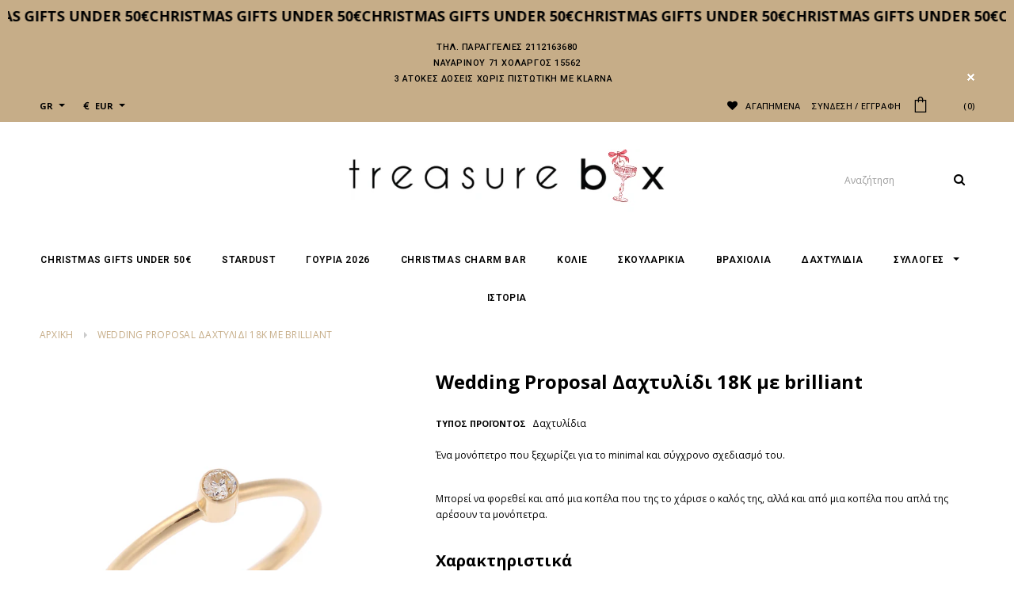

--- FILE ---
content_type: text/html; charset=utf-8
request_url: https://www.treasurebox.gr/products/wedding-proposal-daxtylidi-18k-me-brilliant
body_size: 37633
content:
<!doctype html>
<!--[if lt IE 7]><html class="no-js lt-ie9 lt-ie8 lt-ie7" lang="en"> <![endif]-->
<!--[if IE 7]><html class="no-js lt-ie9 lt-ie8" lang="en"> <![endif]-->
<!--[if IE 8]><html class="no-js lt-ie9" lang="en"> <![endif]-->
<!--[if IE 9 ]><html class="ie9 no-js"> <![endif]-->
<!--[if (gt IE 9)|!(IE)]><!--> <html class="no-js"> <!--<![endif]-->
<head>
<!-- Stock Alerts is generated by Ordersify -->
<style type="text/css">
  
</style>
<style type="text/css">
    
</style>
<script type="text/javascript">
  window.ORDERSIFY_BIS = window.ORDERSIFY_BIS || {};
  window.ORDERSIFY_BIS.template = "product";
  window.ORDERSIFY_BIS.language = "el";
  window.ORDERSIFY_BIS.primary_language = "en";
  window.ORDERSIFY_BIS.variant_inventory = [];
  window.ORDERSIFY_BIS.product_collections = [];
  
    window.ORDERSIFY_BIS.variant_inventory[16954022690883] = {
      inventory_management: "shopify",
      inventory_policy: "deny",
      inventory_quantity: 10
    };
  
    window.ORDERSIFY_BIS.variant_inventory[17744244441155] = {
      inventory_management: "shopify",
      inventory_policy: "deny",
      inventory_quantity: 10
    };
  
    window.ORDERSIFY_BIS.variant_inventory[17744244473923] = {
      inventory_management: "shopify",
      inventory_policy: "deny",
      inventory_quantity: 10
    };
  
    window.ORDERSIFY_BIS.variant_inventory[17744244506691] = {
      inventory_management: "shopify",
      inventory_policy: "deny",
      inventory_quantity: 10
    };
  
    window.ORDERSIFY_BIS.variant_inventory[17744244539459] = {
      inventory_management: "shopify",
      inventory_policy: "deny",
      inventory_quantity: 10
    };
  
    window.ORDERSIFY_BIS.variant_inventory[17744244572227] = {
      inventory_management: "shopify",
      inventory_policy: "deny",
      inventory_quantity: 10
    };
  
    window.ORDERSIFY_BIS.variant_inventory[17744244604995] = {
      inventory_management: "shopify",
      inventory_policy: "deny",
      inventory_quantity: 10
    };
  
    window.ORDERSIFY_BIS.variant_inventory[17744244637763] = {
      inventory_management: "shopify",
      inventory_policy: "deny",
      inventory_quantity: 10
    };
  
    window.ORDERSIFY_BIS.variant_inventory[17744244670531] = {
      inventory_management: "shopify",
      inventory_policy: "deny",
      inventory_quantity: 10
    };
  
    window.ORDERSIFY_BIS.variant_inventory[17744244703299] = {
      inventory_management: "shopify",
      inventory_policy: "deny",
      inventory_quantity: 10
    };
  
    window.ORDERSIFY_BIS.variant_inventory[17744244736067] = {
      inventory_management: "shopify",
      inventory_policy: "deny",
      inventory_quantity: 10
    };
  
    window.ORDERSIFY_BIS.variant_inventory[17744244768835] = {
      inventory_management: "shopify",
      inventory_policy: "deny",
      inventory_quantity: 10
    };
  
    window.ORDERSIFY_BIS.variant_inventory[17744244801603] = {
      inventory_management: "shopify",
      inventory_policy: "deny",
      inventory_quantity: 10
    };
  
    window.ORDERSIFY_BIS.variant_inventory[17744244834371] = {
      inventory_management: "shopify",
      inventory_policy: "deny",
      inventory_quantity: 10
    };
  
    window.ORDERSIFY_BIS.variant_inventory[17744244867139] = {
      inventory_management: "shopify",
      inventory_policy: "deny",
      inventory_quantity: 10
    };
  
    window.ORDERSIFY_BIS.variant_inventory[17744244899907] = {
      inventory_management: "shopify",
      inventory_policy: "deny",
      inventory_quantity: 10
    };
  
    window.ORDERSIFY_BIS.variant_inventory[17744244932675] = {
      inventory_management: "shopify",
      inventory_policy: "deny",
      inventory_quantity: 10
    };
  
  
    window.ORDERSIFY_BIS.product_collections.push({
      id: "89199771715",
    });
  
    window.ORDERSIFY_BIS.product_collections.push({
      id: "266600874156",
    });
  
  window.ORDERSIFY_BIS.shop = "treasurebox-byannita.myshopify.com";
  window.ORDERSIFY_BIS.variant_inventory = [];
  
    window.ORDERSIFY_BIS.variant_inventory[16954022690883] = {
      inventory_management: "shopify",
      inventory_policy: "deny",
      inventory_quantity: 10
    };
  
    window.ORDERSIFY_BIS.variant_inventory[17744244441155] = {
      inventory_management: "shopify",
      inventory_policy: "deny",
      inventory_quantity: 10
    };
  
    window.ORDERSIFY_BIS.variant_inventory[17744244473923] = {
      inventory_management: "shopify",
      inventory_policy: "deny",
      inventory_quantity: 10
    };
  
    window.ORDERSIFY_BIS.variant_inventory[17744244506691] = {
      inventory_management: "shopify",
      inventory_policy: "deny",
      inventory_quantity: 10
    };
  
    window.ORDERSIFY_BIS.variant_inventory[17744244539459] = {
      inventory_management: "shopify",
      inventory_policy: "deny",
      inventory_quantity: 10
    };
  
    window.ORDERSIFY_BIS.variant_inventory[17744244572227] = {
      inventory_management: "shopify",
      inventory_policy: "deny",
      inventory_quantity: 10
    };
  
    window.ORDERSIFY_BIS.variant_inventory[17744244604995] = {
      inventory_management: "shopify",
      inventory_policy: "deny",
      inventory_quantity: 10
    };
  
    window.ORDERSIFY_BIS.variant_inventory[17744244637763] = {
      inventory_management: "shopify",
      inventory_policy: "deny",
      inventory_quantity: 10
    };
  
    window.ORDERSIFY_BIS.variant_inventory[17744244670531] = {
      inventory_management: "shopify",
      inventory_policy: "deny",
      inventory_quantity: 10
    };
  
    window.ORDERSIFY_BIS.variant_inventory[17744244703299] = {
      inventory_management: "shopify",
      inventory_policy: "deny",
      inventory_quantity: 10
    };
  
    window.ORDERSIFY_BIS.variant_inventory[17744244736067] = {
      inventory_management: "shopify",
      inventory_policy: "deny",
      inventory_quantity: 10
    };
  
    window.ORDERSIFY_BIS.variant_inventory[17744244768835] = {
      inventory_management: "shopify",
      inventory_policy: "deny",
      inventory_quantity: 10
    };
  
    window.ORDERSIFY_BIS.variant_inventory[17744244801603] = {
      inventory_management: "shopify",
      inventory_policy: "deny",
      inventory_quantity: 10
    };
  
    window.ORDERSIFY_BIS.variant_inventory[17744244834371] = {
      inventory_management: "shopify",
      inventory_policy: "deny",
      inventory_quantity: 10
    };
  
    window.ORDERSIFY_BIS.variant_inventory[17744244867139] = {
      inventory_management: "shopify",
      inventory_policy: "deny",
      inventory_quantity: 10
    };
  
    window.ORDERSIFY_BIS.variant_inventory[17744244899907] = {
      inventory_management: "shopify",
      inventory_policy: "deny",
      inventory_quantity: 10
    };
  
    window.ORDERSIFY_BIS.variant_inventory[17744244932675] = {
      inventory_management: "shopify",
      inventory_policy: "deny",
      inventory_quantity: 10
    };
  
  
  window.ORDERSIFY_BIS.popupSetting = {
    "is_optin_enable": false,
    "is_preorder": false,
    "is_brand_mark": true,
    "font_family": "Roboto",
    "is_multiple_language": false,
    "font_size": 14,
    "popup_border_radius": 4,
    "popup_heading_color": "#212b36",
    "popup_text_color": "#212b36",
    "is_message_enable": false,
    "is_sms_enable": false,
    "is_accepts_marketing_enable": false,
    "field_border_radius": 4,
    "popup_button_color": "#ffffff",
    "popup_button_bg_color": "#c6ad88",
    "is_float_button": false,
    "is_inline_form": false,
    "inline_form_selector": null,
    "inline_form_position": null,
    "float_button_position": "right",
    "float_button_top": 15,
    "float_button_color": "#ffffff",
    "float_button_bg_color": "#c6ad88",
    "is_inline_button": true,
    "inline_button_color": "#ffffff",
    "inline_button_bg_color": "#C6AD88",
    "is_push_notification_enable": false,
    "is_overlay_close": false,
    "ignore_collection_ids": "",
    "ignore_product_tags": "",
    "ignore_product_ids": "",
    "is_auto_translation": false,
    "selector": "#osf_bis",
    "selector_position": "right",
    "is_ga": false,
    "is_fp": false,
    "is_fb_checkbox": false,
    "fb_page_id": null,
    "is_pushowl": false
};
  window.ORDERSIFY_BIS.product = {"id":1807918006339,"title":"Wedding Proposal Δαχτυλίδι 18Κ με brilliant","handle":"wedding-proposal-daxtylidi-18k-me-brilliant","description":"\u003cp\u003e\u003cspan\u003eΈνα μονόπετρο που ξεχωρίζει για το minimal και σύγχρονο σχεδιασμό του.\u003c\/span\u003e\u003c\/p\u003e\n\u003cp\u003e\u003cspan\u003eΜπορεί να φορεθεί και από μια κοπέλα που της το χάρισε ο καλός της, αλλά και από μια κοπέλα που απλά της αρέσουν τα μονόπετρα.\u003c\/span\u003e\u003cspan\u003e\u003c\/span\u003e\u003c\/p\u003e\n\u003ch3 class=\"MsoNormal\"\u003e\u003cb\u003eΧαρακτηριστικά\u003c\/b\u003e\u003c\/h3\u003e\n\u003cul type=\"disc\"\u003e\n\u003cli class=\"MsoNormal\"\u003e\n\u003cb\u003e\u003cspan lang=\"EL\"\u003eΥλικό:\u003c\/span\u003e\u003c\/b\u003e\u003cspan lang=\"EL\"\u003e\u003cspan\u003e \u003c\/span\u003e\u003cspan\u003eΧρυσός 18 Καράτια\u003c\/span\u003e\u003c\/span\u003e\n\u003c\/li\u003e\n\u003cli class=\"MsoNormal\"\u003e\n\u003cb\u003e\u003cspan lang=\"EL\"\u003eΠέτρα\u003c\/span\u003e:\u003c\/b\u003e\u003cspan\u003e \u003c\/span\u003eΔιαμάντι Brilliant 0.085ct\u003c\/li\u003e\n\u003cli class=\"MsoNormal\"\u003e\u003ca rel=\"noopener\" href=\"https:\/\/www.treasurebox.gr\/blogs\/%CE%BA%CE%BF%CF%83%CE%BC%CE%B7%CE%BC%CE%B1-%CE%BF%CF%83%CE%B1-%CF%80%CF%81%CE%B5%CF%80%CE%B5%CE%B9-%CE%BD%CE%B1-%CE%B3%CE%BD%CF%89%CF%81%CE%B9%CE%B6%CF%89\/pos-na-vreis-to-ring-size-sou\" target=\"_blank\"\u003e\u003cb\u003eΒΡΕΣ ΤΟ ΝΟΥΜΕΡΟ ΣΟΥ ΕΔΩ\u003c\/b\u003e\u003c\/a\u003e\u003c\/li\u003e\n\u003c\/ul\u003e\n\u003ch3\u003e\u003cb\u003eΠολιτική Πολύτιμων Κοσμημάτων\u003c\/b\u003e\u003c\/h3\u003e\n\u003cdiv class=\"short-description lang1\"\u003e\n\u003cp\u003e\u003cstrong\u003eΕπειδή το κόσμημα κατασκευάζεται κατόπιν παραγγελίας, η αποστολή πραγματοποιείται 10 ημερολογιακές μέρες μετά την παραγγελία σας. \u003c\/strong\u003e\u003c\/p\u003e\n\u003c\/div\u003e\n\u003cdiv class=\"short-description lang1\"\u003e\n\u003cp\u003e\u003cspan\u003eΕπειδή το κόσμημα κατασκευάζεται κατόπιν παραγγελίας, η αποστολή πραγματοποιείται 10 ημερολογιακές μέρες μετά την παραγγελία σας. \u003c\/span\u003e\u003c\/p\u003e\n\u003cp\u003e\u003cem\u003eΑν επιλέξετε να εξοφλήσετε το κόσμημα με τη μέθοδο της αντικαταβολής ή κατά την παραλαβή από το workshop του www.treasurebox.gr στον Χολαργό Αττικής, επί της οδού Ναυαρίνου, αριθ. 71 (ισόγειο), Τ.Κ. 15562,\u003cspan\u003e \u003c\/span\u003e\u003cstrong\u003eθα χρειαστεί για να προχωρήσουμε στην κατασκευή  του κοσμήματος να προηγηθεί τραπεζική κατάθεση ποσού ίσου με το 50% της αξίας του κοσμήματος (300€). \u003c\/strong\u003e\u003c\/em\u003e\u003c\/p\u003e\n\u003cp\u003e\u003cem\u003eIBAN: GR 84 0172 0760 0050 7607 8654 672 \/ Τράπεζα Πειραιώς\u003c\/em\u003e\u003c\/p\u003e\n\u003cp\u003e\u003cem\u003eΔικαιούχος: ΠΑΝΑΓΟΠΟΥΛΟΥ ΙΩΑΝΝΑ ΤΟΥ ΧΡΗΣΤΟΥ\u003c\/em\u003e\u003c\/p\u003e\n\u003cp\u003e\u003cem\u003eΣτην αιτιολογία κατάθεσης αναγράψτε το ονοματεπώνυμό σας και τον αριθμό παραγγελίας.\u003c\/em\u003e\u003c\/p\u003e\n\u003cp\u003e\u003cem\u003eΕφόσον εκτελείτε μεταφορά χρημάτων από άλλη τράπεζα (πλην της τράπεζας Πειραιώς), επιβαρύνεστε με το σύνολο των εξόδων μεταφοράς χρημάτων που ενδέχεται να προκύψει είτε από την τράπεζά που συνεργάζεστε, είτε από την τράπεζα Πειραιώς. Παρακαλείστε να καταθέτετε ακριβώς το ποσό που αντιστοιχεί στην παραγγελία σας μετά των ανωτέρω εξόδων.\u003c\/em\u003e\u003c\/p\u003e\n\u003cp\u003e\u003cem\u003eΠαρακαλούμε όταν η κατάθεση πραγματοποιείται από άλλη τράπεζα εκτός της Τράπεζας Πειραιώς να αποστείλετε το καταθετήριο με e-mail στο info@treasurebox.gr.\u003c\/em\u003e\u003c\/p\u003e\n\u003cp\u003e\u003cem\u003e\u003cimg src=\"https:\/\/cdn.shopify.com\/s\/files\/1\/0048\/3262\/4707\/files\/KLARNA.png?v=1757673680\" alt=\"\"\u003e\u003c\/em\u003e\u003c\/p\u003e\n\u003c\/div\u003e\n\u003cform method=\"post\" action=\"https:\/\/www.treasurebox.gr\/cart\/add\" id=\"add-to-cart-form\" class=\"shopify-product-form w3-product-options-form\" enctype=\"multipart\/form-data\"\u003e\u003c\/form\u003e","published_at":"2023-09-05T10:52:21+03:00","created_at":"2018-11-06T23:02:53+02:00","vendor":"treasurebox","type":"Δαχτυλίδια","tags":["Above 100€","FINE JEWELRY","Gold 18K","Rings"],"price":60000,"price_min":60000,"price_max":60000,"available":true,"price_varies":false,"compare_at_price":null,"compare_at_price_min":0,"compare_at_price_max":0,"compare_at_price_varies":false,"variants":[{"id":16954022690883,"title":"46","option1":"46","option2":null,"option3":null,"sku":"","requires_shipping":true,"taxable":true,"featured_image":null,"available":true,"name":"Wedding Proposal Δαχτυλίδι 18Κ με brilliant - 46","public_title":"46","options":["46"],"price":60000,"weight":0,"compare_at_price":null,"inventory_management":"shopify","barcode":"","requires_selling_plan":false,"selling_plan_allocations":[]},{"id":17744244441155,"title":"47","option1":"47","option2":null,"option3":null,"sku":"","requires_shipping":true,"taxable":true,"featured_image":null,"available":true,"name":"Wedding Proposal Δαχτυλίδι 18Κ με brilliant - 47","public_title":"47","options":["47"],"price":60000,"weight":0,"compare_at_price":null,"inventory_management":"shopify","barcode":"","requires_selling_plan":false,"selling_plan_allocations":[]},{"id":17744244473923,"title":"48","option1":"48","option2":null,"option3":null,"sku":"","requires_shipping":true,"taxable":true,"featured_image":null,"available":true,"name":"Wedding Proposal Δαχτυλίδι 18Κ με brilliant - 48","public_title":"48","options":["48"],"price":60000,"weight":0,"compare_at_price":null,"inventory_management":"shopify","barcode":"","requires_selling_plan":false,"selling_plan_allocations":[]},{"id":17744244506691,"title":"49","option1":"49","option2":null,"option3":null,"sku":"","requires_shipping":true,"taxable":true,"featured_image":null,"available":true,"name":"Wedding Proposal Δαχτυλίδι 18Κ με brilliant - 49","public_title":"49","options":["49"],"price":60000,"weight":0,"compare_at_price":null,"inventory_management":"shopify","barcode":"","requires_selling_plan":false,"selling_plan_allocations":[]},{"id":17744244539459,"title":"50","option1":"50","option2":null,"option3":null,"sku":"","requires_shipping":true,"taxable":true,"featured_image":null,"available":true,"name":"Wedding Proposal Δαχτυλίδι 18Κ με brilliant - 50","public_title":"50","options":["50"],"price":60000,"weight":0,"compare_at_price":null,"inventory_management":"shopify","barcode":"","requires_selling_plan":false,"selling_plan_allocations":[]},{"id":17744244572227,"title":"51","option1":"51","option2":null,"option3":null,"sku":"","requires_shipping":true,"taxable":true,"featured_image":null,"available":true,"name":"Wedding Proposal Δαχτυλίδι 18Κ με brilliant - 51","public_title":"51","options":["51"],"price":60000,"weight":0,"compare_at_price":null,"inventory_management":"shopify","barcode":"","requires_selling_plan":false,"selling_plan_allocations":[]},{"id":17744244604995,"title":"52","option1":"52","option2":null,"option3":null,"sku":"","requires_shipping":true,"taxable":true,"featured_image":null,"available":true,"name":"Wedding Proposal Δαχτυλίδι 18Κ με brilliant - 52","public_title":"52","options":["52"],"price":60000,"weight":0,"compare_at_price":null,"inventory_management":"shopify","barcode":"","requires_selling_plan":false,"selling_plan_allocations":[]},{"id":17744244637763,"title":"53","option1":"53","option2":null,"option3":null,"sku":"","requires_shipping":true,"taxable":true,"featured_image":null,"available":true,"name":"Wedding Proposal Δαχτυλίδι 18Κ με brilliant - 53","public_title":"53","options":["53"],"price":60000,"weight":0,"compare_at_price":null,"inventory_management":"shopify","barcode":"","requires_selling_plan":false,"selling_plan_allocations":[]},{"id":17744244670531,"title":"54","option1":"54","option2":null,"option3":null,"sku":"","requires_shipping":true,"taxable":true,"featured_image":null,"available":true,"name":"Wedding Proposal Δαχτυλίδι 18Κ με brilliant - 54","public_title":"54","options":["54"],"price":60000,"weight":0,"compare_at_price":null,"inventory_management":"shopify","barcode":"","requires_selling_plan":false,"selling_plan_allocations":[]},{"id":17744244703299,"title":"55","option1":"55","option2":null,"option3":null,"sku":"","requires_shipping":true,"taxable":true,"featured_image":null,"available":true,"name":"Wedding Proposal Δαχτυλίδι 18Κ με brilliant - 55","public_title":"55","options":["55"],"price":60000,"weight":0,"compare_at_price":null,"inventory_management":"shopify","barcode":"","requires_selling_plan":false,"selling_plan_allocations":[]},{"id":17744244736067,"title":"56","option1":"56","option2":null,"option3":null,"sku":"","requires_shipping":true,"taxable":true,"featured_image":null,"available":true,"name":"Wedding Proposal Δαχτυλίδι 18Κ με brilliant - 56","public_title":"56","options":["56"],"price":60000,"weight":0,"compare_at_price":null,"inventory_management":"shopify","barcode":"","requires_selling_plan":false,"selling_plan_allocations":[]},{"id":17744244768835,"title":"57","option1":"57","option2":null,"option3":null,"sku":"","requires_shipping":true,"taxable":true,"featured_image":null,"available":true,"name":"Wedding Proposal Δαχτυλίδι 18Κ με brilliant - 57","public_title":"57","options":["57"],"price":60000,"weight":0,"compare_at_price":null,"inventory_management":"shopify","barcode":"","requires_selling_plan":false,"selling_plan_allocations":[]},{"id":17744244801603,"title":"58","option1":"58","option2":null,"option3":null,"sku":"","requires_shipping":true,"taxable":true,"featured_image":null,"available":true,"name":"Wedding Proposal Δαχτυλίδι 18Κ με brilliant - 58","public_title":"58","options":["58"],"price":60000,"weight":0,"compare_at_price":null,"inventory_management":"shopify","barcode":"","requires_selling_plan":false,"selling_plan_allocations":[]},{"id":17744244834371,"title":"59","option1":"59","option2":null,"option3":null,"sku":"","requires_shipping":true,"taxable":true,"featured_image":null,"available":true,"name":"Wedding Proposal Δαχτυλίδι 18Κ με brilliant - 59","public_title":"59","options":["59"],"price":60000,"weight":0,"compare_at_price":null,"inventory_management":"shopify","barcode":"","requires_selling_plan":false,"selling_plan_allocations":[]},{"id":17744244867139,"title":"60","option1":"60","option2":null,"option3":null,"sku":"","requires_shipping":true,"taxable":true,"featured_image":null,"available":true,"name":"Wedding Proposal Δαχτυλίδι 18Κ με brilliant - 60","public_title":"60","options":["60"],"price":60000,"weight":0,"compare_at_price":null,"inventory_management":"shopify","barcode":"","requires_selling_plan":false,"selling_plan_allocations":[]},{"id":17744244899907,"title":"61","option1":"61","option2":null,"option3":null,"sku":"","requires_shipping":true,"taxable":true,"featured_image":null,"available":true,"name":"Wedding Proposal Δαχτυλίδι 18Κ με brilliant - 61","public_title":"61","options":["61"],"price":60000,"weight":0,"compare_at_price":null,"inventory_management":"shopify","barcode":"","requires_selling_plan":false,"selling_plan_allocations":[]},{"id":17744244932675,"title":"62","option1":"62","option2":null,"option3":null,"sku":"","requires_shipping":true,"taxable":true,"featured_image":null,"available":true,"name":"Wedding Proposal Δαχτυλίδι 18Κ με brilliant - 62","public_title":"62","options":["62"],"price":60000,"weight":0,"compare_at_price":null,"inventory_management":"shopify","barcode":"","requires_selling_plan":false,"selling_plan_allocations":[]}],"images":["\/\/www.treasurebox.gr\/cdn\/shop\/products\/weddingproposal.jpg?v=1628761317","\/\/www.treasurebox.gr\/cdn\/shop\/products\/image_2973fd3d-af42-4627-b238-f9fdb7662848.jpg?v=1628761317","\/\/www.treasurebox.gr\/cdn\/shop\/products\/308757339_211425834560894_7892532668488616049_n.jpg?v=1664364493"],"featured_image":"\/\/www.treasurebox.gr\/cdn\/shop\/products\/weddingproposal.jpg?v=1628761317","options":["Μέγεθος"],"media":[{"alt":null,"id":22075228192940,"position":1,"preview_image":{"aspect_ratio":1.0,"height":1594,"width":1594,"src":"\/\/www.treasurebox.gr\/cdn\/shop\/products\/weddingproposal.jpg?v=1628761317"},"aspect_ratio":1.0,"height":1594,"media_type":"image","src":"\/\/www.treasurebox.gr\/cdn\/shop\/products\/weddingproposal.jpg?v=1628761317","width":1594},{"alt":null,"id":6391790731331,"position":2,"preview_image":{"aspect_ratio":1.0,"height":2661,"width":2661,"src":"\/\/www.treasurebox.gr\/cdn\/shop\/products\/image_2973fd3d-af42-4627-b238-f9fdb7662848.jpg?v=1628761317"},"aspect_ratio":1.0,"height":2661,"media_type":"image","src":"\/\/www.treasurebox.gr\/cdn\/shop\/products\/image_2973fd3d-af42-4627-b238-f9fdb7662848.jpg?v=1628761317","width":2661},{"alt":null,"id":26237359816876,"position":3,"preview_image":{"aspect_ratio":1.0,"height":1001,"width":1001,"src":"\/\/www.treasurebox.gr\/cdn\/shop\/products\/308757339_211425834560894_7892532668488616049_n.jpg?v=1664364493"},"aspect_ratio":1.0,"height":1001,"media_type":"image","src":"\/\/www.treasurebox.gr\/cdn\/shop\/products\/308757339_211425834560894_7892532668488616049_n.jpg?v=1664364493","width":1001}],"requires_selling_plan":false,"selling_plan_groups":[],"content":"\u003cp\u003e\u003cspan\u003eΈνα μονόπετρο που ξεχωρίζει για το minimal και σύγχρονο σχεδιασμό του.\u003c\/span\u003e\u003c\/p\u003e\n\u003cp\u003e\u003cspan\u003eΜπορεί να φορεθεί και από μια κοπέλα που της το χάρισε ο καλός της, αλλά και από μια κοπέλα που απλά της αρέσουν τα μονόπετρα.\u003c\/span\u003e\u003cspan\u003e\u003c\/span\u003e\u003c\/p\u003e\n\u003ch3 class=\"MsoNormal\"\u003e\u003cb\u003eΧαρακτηριστικά\u003c\/b\u003e\u003c\/h3\u003e\n\u003cul type=\"disc\"\u003e\n\u003cli class=\"MsoNormal\"\u003e\n\u003cb\u003e\u003cspan lang=\"EL\"\u003eΥλικό:\u003c\/span\u003e\u003c\/b\u003e\u003cspan lang=\"EL\"\u003e\u003cspan\u003e \u003c\/span\u003e\u003cspan\u003eΧρυσός 18 Καράτια\u003c\/span\u003e\u003c\/span\u003e\n\u003c\/li\u003e\n\u003cli class=\"MsoNormal\"\u003e\n\u003cb\u003e\u003cspan lang=\"EL\"\u003eΠέτρα\u003c\/span\u003e:\u003c\/b\u003e\u003cspan\u003e \u003c\/span\u003eΔιαμάντι Brilliant 0.085ct\u003c\/li\u003e\n\u003cli class=\"MsoNormal\"\u003e\u003ca rel=\"noopener\" href=\"https:\/\/www.treasurebox.gr\/blogs\/%CE%BA%CE%BF%CF%83%CE%BC%CE%B7%CE%BC%CE%B1-%CE%BF%CF%83%CE%B1-%CF%80%CF%81%CE%B5%CF%80%CE%B5%CE%B9-%CE%BD%CE%B1-%CE%B3%CE%BD%CF%89%CF%81%CE%B9%CE%B6%CF%89\/pos-na-vreis-to-ring-size-sou\" target=\"_blank\"\u003e\u003cb\u003eΒΡΕΣ ΤΟ ΝΟΥΜΕΡΟ ΣΟΥ ΕΔΩ\u003c\/b\u003e\u003c\/a\u003e\u003c\/li\u003e\n\u003c\/ul\u003e\n\u003ch3\u003e\u003cb\u003eΠολιτική Πολύτιμων Κοσμημάτων\u003c\/b\u003e\u003c\/h3\u003e\n\u003cdiv class=\"short-description lang1\"\u003e\n\u003cp\u003e\u003cstrong\u003eΕπειδή το κόσμημα κατασκευάζεται κατόπιν παραγγελίας, η αποστολή πραγματοποιείται 10 ημερολογιακές μέρες μετά την παραγγελία σας. \u003c\/strong\u003e\u003c\/p\u003e\n\u003c\/div\u003e\n\u003cdiv class=\"short-description lang1\"\u003e\n\u003cp\u003e\u003cspan\u003eΕπειδή το κόσμημα κατασκευάζεται κατόπιν παραγγελίας, η αποστολή πραγματοποιείται 10 ημερολογιακές μέρες μετά την παραγγελία σας. \u003c\/span\u003e\u003c\/p\u003e\n\u003cp\u003e\u003cem\u003eΑν επιλέξετε να εξοφλήσετε το κόσμημα με τη μέθοδο της αντικαταβολής ή κατά την παραλαβή από το workshop του www.treasurebox.gr στον Χολαργό Αττικής, επί της οδού Ναυαρίνου, αριθ. 71 (ισόγειο), Τ.Κ. 15562,\u003cspan\u003e \u003c\/span\u003e\u003cstrong\u003eθα χρειαστεί για να προχωρήσουμε στην κατασκευή  του κοσμήματος να προηγηθεί τραπεζική κατάθεση ποσού ίσου με το 50% της αξίας του κοσμήματος (300€). \u003c\/strong\u003e\u003c\/em\u003e\u003c\/p\u003e\n\u003cp\u003e\u003cem\u003eIBAN: GR 84 0172 0760 0050 7607 8654 672 \/ Τράπεζα Πειραιώς\u003c\/em\u003e\u003c\/p\u003e\n\u003cp\u003e\u003cem\u003eΔικαιούχος: ΠΑΝΑΓΟΠΟΥΛΟΥ ΙΩΑΝΝΑ ΤΟΥ ΧΡΗΣΤΟΥ\u003c\/em\u003e\u003c\/p\u003e\n\u003cp\u003e\u003cem\u003eΣτην αιτιολογία κατάθεσης αναγράψτε το ονοματεπώνυμό σας και τον αριθμό παραγγελίας.\u003c\/em\u003e\u003c\/p\u003e\n\u003cp\u003e\u003cem\u003eΕφόσον εκτελείτε μεταφορά χρημάτων από άλλη τράπεζα (πλην της τράπεζας Πειραιώς), επιβαρύνεστε με το σύνολο των εξόδων μεταφοράς χρημάτων που ενδέχεται να προκύψει είτε από την τράπεζά που συνεργάζεστε, είτε από την τράπεζα Πειραιώς. Παρακαλείστε να καταθέτετε ακριβώς το ποσό που αντιστοιχεί στην παραγγελία σας μετά των ανωτέρω εξόδων.\u003c\/em\u003e\u003c\/p\u003e\n\u003cp\u003e\u003cem\u003eΠαρακαλούμε όταν η κατάθεση πραγματοποιείται από άλλη τράπεζα εκτός της Τράπεζας Πειραιώς να αποστείλετε το καταθετήριο με e-mail στο info@treasurebox.gr.\u003c\/em\u003e\u003c\/p\u003e\n\u003cp\u003e\u003cem\u003e\u003cimg src=\"https:\/\/cdn.shopify.com\/s\/files\/1\/0048\/3262\/4707\/files\/KLARNA.png?v=1757673680\" alt=\"\"\u003e\u003c\/em\u003e\u003c\/p\u003e\n\u003c\/div\u003e\n\u003cform method=\"post\" action=\"https:\/\/www.treasurebox.gr\/cart\/add\" id=\"add-to-cart-form\" class=\"shopify-product-form w3-product-options-form\" enctype=\"multipart\/form-data\"\u003e\u003c\/form\u003e"};
  window.ORDERSIFY_BIS.currentVariant = {"id":16954022690883,"title":"46","option1":"46","option2":null,"option3":null,"sku":"","requires_shipping":true,"taxable":true,"featured_image":null,"available":true,"name":"Wedding Proposal Δαχτυλίδι 18Κ με brilliant - 46","public_title":"46","options":["46"],"price":60000,"weight":0,"compare_at_price":null,"inventory_management":"shopify","barcode":"","requires_selling_plan":false,"selling_plan_allocations":[]};
  window.ORDERSIFY_BIS.stockRemainingSetting = {
    "status": false,
    "selector": "#osf_stock_remaining",
    "selector_position": "inside",
    "font_family": "Lato",
    "font_size": 13,
    "content": "Low stock! Only {{ quantity }} items left!",
    "display_quantity": 100
};
  
    window.ORDERSIFY_BIS.translations = {
    "en": {
        "inline_button_text": "\u0395\u039d\u0397\u039c\u0395\u03a1\u03a9\u03a3\u03a4\u0395 \u039c\u0395 \u039f\u03a4\u0391\u039d \u0395\u0399\u039d\u0391\u0399 \u0394\u0399\u0391\u0398\u0395\u03a3\u0399\u039c\u039f",
        "float_button_text": "Notify when available",
        "popup_heading": "\u0395\u0399\u0394\u039f\u03a0\u039f\u0399\u0397\u03a3\u0395 \u039c\u0395",
        "popup_description": "\u03a3\u03c5\u03bc\u03c0\u03bb\u03b7\u03c1\u03ce\u03c3\u03c4\u03b5 \u03c4\u03bf email \u03c3\u03b1\u03c2 \u03ba\u03b1\u03b9 \u03b8\u03b1 \u03c3\u03b1\u03c2 \u03b5\u03b9\u03b4\u03bf\u03c0\u03bf\u03b9\u03ae\u03c3\u03bf\u03c5\u03bc\u03b5 \u03cc\u03c4\u03b1\u03bd \u03c4\u03bf \u03c0\u03c1\u03bf\u03b9\u03cc\u03bd \u03b5\u03af\u03bd\u03b1\u03b9 \u03be\u03b1\u03bd\u03ac \u03b4\u03b9\u03b1\u03b8\u03ad\u03c3\u03b9\u03bc\u03bf",
        "popup_button_text": "\u0391\u03a0\u039f\u03a3\u03a4\u039f\u039b\u0397",
        "popup_note": "We respect your privacy and don't share your email with anybody.",
        "field_email_placeholder": "eg. username@example.com",
        "field_message_placeholder": "Tell something about your requirements to shop",
        "success_text": "\u03a4\u03bf \u03b5\u03bd\u03b4\u03b9\u03b1\u03c6\u03ad\u03c1\u03bf\u03bd \u03c3\u03b1\u03c2 \u03b3\u03b9\u03b1 \u03b1\u03c5\u03c4\u03cc \u03c4\u03bf \u03c0\u03c1\u03bf\u03ca\u03cc\u03bd \u03ad\u03c7\u03b5\u03b9 \u03ba\u03b1\u03c4\u03b1\u03c7\u03c9\u03c1\u03b7\u03b8\u03b5\u03af. \u0398\u03b1 \u03b5\u03b9\u03b4\u03bf\u03c0\u03bf\u03b9\u03b7\u03b8\u03b5\u03af\u03c4\u03b5 \u03bc\u03ad\u03c3\u03c9 email \u03bc\u03cc\u03bb\u03b9\u03c2 \u03c4\u03bf \u03c0\u03c1\u03bf\u03ca\u03cc\u03bd \u03b5\u03af\u03bd\u03b1\u03b9 \u03c0\u03ac\u03bb\u03b9 \u03b4\u03b9\u03b1\u03b8\u03ad\u03c3\u03b9\u03bc\u03bf.",
        "required_email": "Your email is required",
        "invalid_email": "Your email is invalid",
        "invalid_message": "Your message must be less then 255 characters",
        "push_notification_message": "Receive via web notification",
        "low_stock_content": "Low stock! Only {{ quantity }} items left!",
        "optin_message": null,
        "please_agree": null
    }
};
  
</script>

<!-- End of Stock Alerts is generated by Ordersify -->

  <!-- Basic page needs ================================================== -->
  <meta charset="utf-8">
  <meta http-equiv="X-UA-Compatible" content="IE=edge,chrome=1">
  <meta name="google-site-verification" content="BMLd4oarwx2wKa-IGp2FrFLaPtlEXHqSzoztTzNyTFo" />

  <!-- Title and description ================================================== -->
  <title>
  Wedding Proposal Δαχτυλίδι 18Κ με brilliant Treasure Box
  </title>

  
  <meta name="description" content="Ένα μονόπετρο που ξεχωρίζει για το minimal και σύγχρονο σχεδιασμό του. Μπορεί να φορεθεί και από μια κοπέλα που της το χάρισε ο καλός της, αλλά και από μια κοπέλα που απλά της αρέσουν τα μονόπετρα. Χαρακτηριστικά Υλικό: Χρυσός 18 Καράτια Πέτρα: Διαμάντι Brilliant 0.085ct ΒΡΕΣ ΤΟ ΝΟΥΜΕΡΟ ΣΟΥ ΕΔΩ Πολιτική Πολύτιμων Κοσμη">
  

  <!-- Product meta ================================================== -->
  

<meta property="og:image:type" content="image/png">
  <meta property="og:image:width" content="1200">
  <meta property="og:image:height" content="1200">





<meta property="og:site_name" content="treasureboxbyannita">
<meta property="og:url" content="https://www.treasurebox.gr/products/wedding-proposal-daxtylidi-18k-me-brilliant">
<meta property="og:title" content="Wedding Proposal Δαχτυλίδι 18Κ με brilliant">
<meta property="og:type" content="product">
<meta property="og:description" content="Ένα μονόπετρο που ξεχωρίζει για το minimal και σύγχρονο σχεδιασμό του. Μπορεί να φορεθεί και από μια κοπέλα που της το χάρισε ο καλός της, αλλά και από μια κοπέλα που απλά της αρέσουν τα μονόπετρα. Χαρακτηριστικά Υλικό: Χρυσός 18 Καράτια Πέτρα: Διαμάντι Brilliant 0.085ct ΒΡΕΣ ΤΟ ΝΟΥΜΕΡΟ ΣΟΥ ΕΔΩ Πολιτική Πολύτιμων Κοσμη">

  <meta property="og:price:amount" content="600.00">
  <meta property="og:price:currency" content="EUR">

<meta property="og:image" content="http://www.treasurebox.gr/cdn/shop/products/weddingproposal_1200x1200.jpg?v=1628761317"><meta property="og:image" content="http://www.treasurebox.gr/cdn/shop/products/image_2973fd3d-af42-4627-b238-f9fdb7662848_1200x1200.jpg?v=1628761317"><meta property="og:image" content="http://www.treasurebox.gr/cdn/shop/products/308757339_211425834560894_7892532668488616049_n_1200x1200.jpg?v=1664364493">
<meta property="og:image:secure_url" content="https://www.treasurebox.gr/cdn/shop/products/weddingproposal_1200x1200.jpg?v=1628761317"><meta property="og:image:secure_url" content="https://www.treasurebox.gr/cdn/shop/products/image_2973fd3d-af42-4627-b238-f9fdb7662848_1200x1200.jpg?v=1628761317"><meta property="og:image:secure_url" content="https://www.treasurebox.gr/cdn/shop/products/308757339_211425834560894_7892532668488616049_n_1200x1200.jpg?v=1664364493">


<meta name="twitter:card" content="summary_large_image">
<meta name="twitter:title" content="Wedding Proposal Δαχτυλίδι 18Κ με brilliant">
<meta name="twitter:description" content="Ένα μονόπετρο που ξεχωρίζει για το minimal και σύγχρονο σχεδιασμό του. Μπορεί να φορεθεί και από μια κοπέλα που της το χάρισε ο καλός της, αλλά και από μια κοπέλα που απλά της αρέσουν τα μονόπετρα. Χαρακτηριστικά Υλικό: Χρυσός 18 Καράτια Πέτρα: Διαμάντι Brilliant 0.085ct ΒΡΕΣ ΤΟ ΝΟΥΜΕΡΟ ΣΟΥ ΕΔΩ Πολιτική Πολύτιμων Κοσμη">

  <!-- /snippets/twitter-card.liquid -->





  <meta name="twitter:card" content="product">
  <meta name="twitter:title" content="Wedding Proposal Δαχτυλίδι 18Κ με brilliant">
  <meta name="twitter:description" content="Ένα μονόπετρο που ξεχωρίζει για το minimal και σύγχρονο σχεδιασμό του. Μπορεί να φορεθεί και από μια κοπέλα που της το χάρισε ο καλός της, αλλά και από μια κοπέλα που απλά της αρέσουν τα μονόπετρα. Χαρακτηριστικά Υλικό: Χρυσός 18 Καράτια Πέτρα: Διαμάντι Brilliant 0.085ct ΒΡΕΣ ΤΟ ΝΟΥΜΕΡΟ ΣΟΥ ΕΔΩ Πολιτική Πολύτιμων Κοσμημάτων Επειδή το κόσμημα κατασκευάζεται κατόπιν παραγγελίας, η αποστολή πραγματοποιείται 10 ημερολογιακές μέρες μετά την παραγγελία σας.  Επειδή το κόσμημα κατασκευάζεται κατόπιν παραγγελίας, η αποστολή πραγματοποιείται 10 ημερολογιακές μέρες μετά την παραγγελία σας.  Αν επιλέξετε να εξοφλήσετε το κόσμημα με τη μέθοδο της αντικαταβολής ή κατά την παραλαβή από το workshop του www.treasurebox.gr στον Χολαργό Αττικής, επί της οδού Ναυαρίνου, αριθ. 71 (ισόγειο), Τ.Κ. 15562, θα χρειαστεί για να προχωρήσουμε στην κατασκευή  του κοσμήματος να προηγηθεί τραπεζική κατάθεση ποσού ίσου με το 50% της αξίας του κοσμήματος (300€).  IBAN: GR 84 0172 0760 0050">
  <meta name="twitter:image" content="https://www.treasurebox.gr/cdn/shop/products/weddingproposal_medium.jpg?v=1628761317">
  <meta name="twitter:image:width" content="240">
  <meta name="twitter:image:height" content="240">
  <meta name="twitter:label1" content="Price">
  <meta name="twitter:data1" content="€600.00">
  
  <meta name="twitter:label2" content="Brand">
  <meta name="twitter:data2" content="treasurebox">
  



  <!-- Helpers ================================================== -->
  <link rel="canonical" href="https://www.treasurebox.gr/products/wedding-proposal-daxtylidi-18k-me-brilliant">
  <meta name='viewport' content='width=device-width,initial-scale=1.0, user-scalable=0' >
  
  <!-- Favicons -->
<link rel="apple-touch-icon" href="//www.treasurebox.gr/cdn/shop/t/2/assets/apple-touch-icon.png?v=72853366028467047051539451267" sizes="180x180">
<link rel="icon" href="//www.treasurebox.gr/cdn/shop/t/2/assets/favicon-32x32.png?v=50958942572192689911539445690" sizes="32x32" type="image/png">
<link rel="icon" href="//www.treasurebox.gr/cdn/shop/t/2/assets/favicon-16x16.png?v=172833372921396006361539445700" sizes="16x16" type="image/png">
<link rel="manifest" href="//www.treasurebox.gr/cdn/shop/t/2/assets/manifest.json?v=124361506300847372511539450415">
<link rel="icon" href="//www.treasurebox.gr/cdn/shop/t/2/assets/favicon.ico?v=50958942572192689911539446082">
<link rel="mask-icon" href="//www.treasurebox.gr/cdn/shop/t/2/assets/safari-pinned-tab.svg?v=40763232281044377621539451001" color="#C6AD88">
<meta name="apple-mobile-web-app-title" content="treasureboxbyannita">
<meta name="application-name" content="treasureboxbyannita">
<meta name="msapplication-config" content="//www.treasurebox.gr/cdn/shop/t/2/assets/browserconfig.xml?v=101583060817174135711539449827">
<meta name="theme-color" content="#C6AD88">
 
   <!-- fonts -->
  
<script type="text/javascript">
  WebFontConfig = {
    google: { families: [ 
      
          'Roboto:100,200,300,400,500,600,700,800,900'
	  
      
      
      	
      		,
      	      
        'Open Sans:100,200,300,400,500,600,700,800,900'
	  
      
      
      	
      		,
      	      
        'Open Sans:100,200,300,400,500,600,700,800,900'
	  
      
      
      	
      		,
      	      
        'Open Sans:100,200,300,400,500,600,700,800,900'
	  
    ] }
  };
  (function() {
    var wf = document.createElement('script');
    wf.src = ('https:' == document.location.protocol ? 'https' : 'http') +
      '://ajax.googleapis.com/ajax/libs/webfont/1/webfont.js';
    wf.type = 'text/javascript';
    wf.async = 'true';
    var s = document.getElementsByTagName('script')[0];
    s.parentNode.insertBefore(wf, s);
  })(); 
</script>

  
   <!-- Styles -->
   <link href="//www.treasurebox.gr/cdn/shop/t/2/assets/bootstrap.min.css?v=125365494255861483591537462950" rel="stylesheet" type="text/css" media="all" />
<link rel="stylesheet" href="//maxcdn.bootstrapcdn.com/font-awesome/4.7.0/css/font-awesome.min.css">
<link rel="stylesheet" type="text/css" href="//cdn.jsdelivr.net/jquery.slick/1.6.0/slick.css"/>

<!-- Theme base and media queries -->
<link href="//www.treasurebox.gr/cdn/shop/t/2/assets/owl.carousel.css?v=110508842938087914561537462964" rel="stylesheet" type="text/css" media="all" />
<link href="//www.treasurebox.gr/cdn/shop/t/2/assets/owl.theme.css?v=26972935624028443691537462964" rel="stylesheet" type="text/css" media="all" />
<link href="//www.treasurebox.gr/cdn/shop/t/2/assets/jcarousel.css?v=140402818170508073921537462959" rel="stylesheet" type="text/css" media="all" />
<link href="//www.treasurebox.gr/cdn/shop/t/2/assets/selectize.bootstrap3.css?v=118966386664581825661537462964" rel="stylesheet" type="text/css" media="all" />
<link href="//www.treasurebox.gr/cdn/shop/t/2/assets/jquery.fancybox.css?v=89610375720255671161537462960" rel="stylesheet" type="text/css" media="all" />
<link href="//www.treasurebox.gr/cdn/shop/t/2/assets/component.css?v=167576966610831123851537462954" rel="stylesheet" type="text/css" media="all" />
<link href="//www.treasurebox.gr/cdn/shop/t/2/assets/theme-styles.css?v=160309013102866968401637236854" rel="stylesheet" type="text/css" media="all" />
<link href="//www.treasurebox.gr/cdn/shop/t/2/assets/theme-styles-setting.css?v=73108642113328503141542746607" rel="stylesheet" type="text/css" media="all" />
<link href="//www.treasurebox.gr/cdn/shop/t/2/assets/theme-styles-responsive.css?v=59123947544639990971696001562" rel="stylesheet" type="text/css" media="all" />
<link href="//www.treasurebox.gr/cdn/shop/t/2/assets/animate.css?v=107502980827701580791537462949" rel="stylesheet" type="text/css" media="all" />

  
   <!-- Scripts -->
  <script src="//ajax.googleapis.com/ajax/libs/jquery/1.11.0/jquery.min.js" type="text/javascript"></script>
<script src="//www.treasurebox.gr/cdn/shop/t/2/assets/jquery-cookie.min.js?v=72365755745404048181537462959" type="text/javascript"></script>
<script src="//www.treasurebox.gr/cdn/shop/t/2/assets/selectize.min.js?v=74685606144567451161537462964" type="text/javascript"></script>
<script src="//www.treasurebox.gr/cdn/shop/t/2/assets/jquery.nicescroll.min.js?v=166122000064107150281537462961" type="text/javascript"></script>

<script>
  window.ajax_cart = true;
  window.money_format = "<span class=money>€{{amount}}</span>";
  window.shop_currency = "EUR";
  window.show_multiple_currencies = true;
  window.loading_url = "//www.treasurebox.gr/cdn/shop/t/2/assets/loading.gif?v=50837312686733260831537462963"; 
  window.use_color_swatch = false;
//   window.product_image_resize = false;
  window.enable_sidebar_multiple_choice = false;
  window.dropdowncart_type = "hover";
  window.file_url = "//www.treasurebox.gr/cdn/shop/files/?3757";
  window.asset_url = "";

  window.inventory_text = {
    in_stock: "Σε απόθεμα",
    many_in_stock: "Πολλά σε απόθεμα",
    out_of_stock: "Δεν υπάρχει απόθεμα",
    add_to_cart: "ΠΡΟΣΘΗΚΗ ΣΤΟ ΚΑΛΑΘΙ",
    sold_out: "Εξαντλήθηκε",
    unavailable: "ΜΗ ΔΙΑΘΕΣΙΜΟ"
  };
          
  window.multi_lang = true;
    window.show_sidebar ="Φίλτρα | Filters";
  window.hide_sidebar ="Hide Sidebar";
</script>


    <script src="//www.treasurebox.gr/cdn/shop/t/2/assets/lang2.js?v=47668523506192630401540496507" type="text/javascript"></script>
<script>
  var translator = {
    current_lang : jQuery.cookie("language"),
    init: function() {
        translator.updateStyling();
  		translator.updateInventoryText();  		
    },
    updateStyling: function() {
        var style;
        if (translator.isLang2()) {
          style = "<style>*[data-translate] {visibility:hidden} .lang1 {display:none}</style>";          
        } else {
          style = "<style>*[data-translate] {visibility:visible} .lang2 {display:none}</style>";
        }
        jQuery('head').append(style);
    },
    updateLangSwitcher: function() {
      if (translator.isLang2()) {
        jQuery(".lang-switcher option[value=2]").attr("selected", "selected");
      }
    },
    getTextToTranslate: function(selector) {
      var result = window.lang2;
      //check if there is parameter
      var params;
      if (selector.indexOf("|") > 0) {
        var devideList = selector.split("|");
        selector = devideList[0];
        params = devideList[1].split(",");
      }

      var selectorArr = selector.split('.');
      if (selectorArr) {
        for (var i = 0; i < selectorArr.length; i++) {
            result = result[selectorArr[i]];
        }
      } else {
        result = result[selector];
      }

      //check if result is object, case one and other
      if (result && result.one && result.other) {
        var countEqual1 = true;
        for (var i = 0; i < params.length; i++) {
          if (params[i].indexOf("count") >= 0) {
            variables = params[i].split(":");
            if (variables.length>1) {
              var count = variables[1];
              if (count > 1) {
                countEqual1 = false;
              }
            }
          }
        }

        if (countEqual1) {
          result = result.one;
        } else {
          result = result.other;
        }
      }

      //replace params
      
      if (params && params.length>0) {
        result = result.replace(/{{\s*/g, "{{");
        result = result.replace(/\s*}}/g, "}}");
        for (var i = 0; i < params.length; i++) {
          variables = params[i].split(":");
          if (variables.length>1) {
            result = result.replace("{{"+variables[0]+"}}", variables[1]);
          }          
        }
      }
      

      return result;
    },
    isLang2: function() {
      return translator.current_lang && translator.current_lang == 2;
    },
    updateInventoryText: function() {
      if (translator.isLang2()) {
          window.inventory_text = {
            in_stock: window.lang2.products.product.in_stock,
            many_in_stock: window.lang2.products.product.many_in_stock,
            out_of_stock: window.lang2.products.product.out_of_stock,
            add_to_cart: window.lang2.products.product.add_to_cart,
    		sold_out: window.lang2.products.product.sold_out,
            unavailable: window.lang2.products.product.unavailable
          };
      }
    },
    doTranslate: function(blockSelector) {
      if (translator.isLang2()) {
        jQuery(blockSelector + " [data-translate]").each(function(e) {          
          var item = jQuery(this);
          var selector = item.attr("data-translate");
          var text = translator.getTextToTranslate(selector);
          //translate only title
          if (item.attr("translate-item")) {
            var attribute = item.attr("translate-item");
            if (attribute == 'blog-date-author') {
              item.html(text);
            } else if (attribute!="") {            
              item.attr(attribute,text);
            }
          } else if (item.is("input")) {
            item.val(text);
          } else {
            item.text(text);
          }
          item.css("visibility","visible");
        });
      }
    }   
  };
  translator.init();
          
  jQuery(document).ready(function() {    
    jQuery(".lang-switcher").change(function() {
      var value = jQuery(this).val();
      jQuery.cookie('language', value, {expires:10, path:'/'});
      location.reload();
    });
  translator.doTranslate("body");
  });
</script>


  <!-- Header hook for plugins ================================================== -->
  <script>window.performance && window.performance.mark && window.performance.mark('shopify.content_for_header.start');</script><meta name="google-site-verification" content="BMLd4oarwx2wKa-IGp2FrFLaPtlEXHqSzoztTzNyTFo">
<meta id="shopify-digital-wallet" name="shopify-digital-wallet" content="/4832624707/digital_wallets/dialog">
<meta name="shopify-checkout-api-token" content="fc28a39683ca26ebff33a9771a2cf0a8">
<meta id="in-context-paypal-metadata" data-shop-id="4832624707" data-venmo-supported="false" data-environment="production" data-locale="en_US" data-paypal-v4="true" data-currency="EUR">
<link rel="alternate" type="application/json+oembed" href="https://www.treasurebox.gr/products/wedding-proposal-daxtylidi-18k-me-brilliant.oembed">
<script async="async" src="/checkouts/internal/preloads.js?locale=el-GR"></script>
<script id="shopify-features" type="application/json">{"accessToken":"fc28a39683ca26ebff33a9771a2cf0a8","betas":["rich-media-storefront-analytics"],"domain":"www.treasurebox.gr","predictiveSearch":true,"shopId":4832624707,"locale":"el"}</script>
<script>var Shopify = Shopify || {};
Shopify.shop = "treasurebox-byannita.myshopify.com";
Shopify.locale = "el";
Shopify.currency = {"active":"EUR","rate":"1.0"};
Shopify.country = "GR";
Shopify.theme = {"name":"ella-1-0-0-sections-ready-center-header","id":37878071363,"schema_name":"Ella","schema_version":"2.0.8","theme_store_id":null,"role":"main"};
Shopify.theme.handle = "null";
Shopify.theme.style = {"id":null,"handle":null};
Shopify.cdnHost = "www.treasurebox.gr/cdn";
Shopify.routes = Shopify.routes || {};
Shopify.routes.root = "/";</script>
<script type="module">!function(o){(o.Shopify=o.Shopify||{}).modules=!0}(window);</script>
<script>!function(o){function n(){var o=[];function n(){o.push(Array.prototype.slice.apply(arguments))}return n.q=o,n}var t=o.Shopify=o.Shopify||{};t.loadFeatures=n(),t.autoloadFeatures=n()}(window);</script>
<script id="shop-js-analytics" type="application/json">{"pageType":"product"}</script>
<script defer="defer" async type="module" src="//www.treasurebox.gr/cdn/shopifycloud/shop-js/modules/v2/client.init-shop-cart-sync_LY94qcbd.el.esm.js"></script>
<script defer="defer" async type="module" src="//www.treasurebox.gr/cdn/shopifycloud/shop-js/modules/v2/chunk.common_Cq1llVuj.esm.js"></script>
<script type="module">
  await import("//www.treasurebox.gr/cdn/shopifycloud/shop-js/modules/v2/client.init-shop-cart-sync_LY94qcbd.el.esm.js");
await import("//www.treasurebox.gr/cdn/shopifycloud/shop-js/modules/v2/chunk.common_Cq1llVuj.esm.js");

  window.Shopify.SignInWithShop?.initShopCartSync?.({"fedCMEnabled":true,"windoidEnabled":true});

</script>
<script>(function() {
  var isLoaded = false;
  function asyncLoad() {
    if (isLoaded) return;
    isLoaded = true;
    var urls = ["https:\/\/productoptions.w3apps.co\/js\/options.js?shop=treasurebox-byannita.myshopify.com","\/\/s3.amazonaws.com\/booster-eu-cookie\/treasurebox-byannita.myshopify.com\/booster_eu_cookie.js?shop=treasurebox-byannita.myshopify.com","https:\/\/chimpstatic.com\/mcjs-connected\/js\/users\/5e98966a3db8032a2cea37afe\/ae06e7319ff113b4cc7c97f75.js?shop=treasurebox-byannita.myshopify.com","https:\/\/cdn.ordersify.com\/sdk\/productalerts-shopify.js?shop=treasurebox-byannita.myshopify.com","https:\/\/s3.eu-west-1.amazonaws.com\/production-klarna-il-shopify-osm\/a6c5e37d3b587ca7438f15aa90b429b47085a035\/treasurebox-byannita.myshopify.com-1708627541072.js?shop=treasurebox-byannita.myshopify.com","https:\/\/storage.nfcube.com\/instafeed-22175447ace3792e010386ace68acd7e.js?shop=treasurebox-byannita.myshopify.com","https:\/\/a.mailmunch.co\/widgets\/site-557379-58ac1b26c92e55baea37482452677e6e0dd3340b.js?shop=treasurebox-byannita.myshopify.com"];
    for (var i = 0; i < urls.length; i++) {
      var s = document.createElement('script');
      s.type = 'text/javascript';
      s.async = true;
      s.src = urls[i];
      var x = document.getElementsByTagName('script')[0];
      x.parentNode.insertBefore(s, x);
    }
  };
  if(window.attachEvent) {
    window.attachEvent('onload', asyncLoad);
  } else {
    window.addEventListener('load', asyncLoad, false);
  }
})();</script>
<script id="__st">var __st={"a":4832624707,"offset":7200,"reqid":"1a1eecf5-c781-4aa9-a4a5-ceea2cd4c704-1766632751","pageurl":"www.treasurebox.gr\/products\/wedding-proposal-daxtylidi-18k-me-brilliant","u":"aa7bc42e3ad8","p":"product","rtyp":"product","rid":1807918006339};</script>
<script>window.ShopifyPaypalV4VisibilityTracking = true;</script>
<script id="captcha-bootstrap">!function(){'use strict';const t='contact',e='account',n='new_comment',o=[[t,t],['blogs',n],['comments',n],[t,'customer']],c=[[e,'customer_login'],[e,'guest_login'],[e,'recover_customer_password'],[e,'create_customer']],r=t=>t.map((([t,e])=>`form[action*='/${t}']:not([data-nocaptcha='true']) input[name='form_type'][value='${e}']`)).join(','),a=t=>()=>t?[...document.querySelectorAll(t)].map((t=>t.form)):[];function s(){const t=[...o],e=r(t);return a(e)}const i='password',u='form_key',d=['recaptcha-v3-token','g-recaptcha-response','h-captcha-response',i],f=()=>{try{return window.sessionStorage}catch{return}},m='__shopify_v',_=t=>t.elements[u];function p(t,e,n=!1){try{const o=window.sessionStorage,c=JSON.parse(o.getItem(e)),{data:r}=function(t){const{data:e,action:n}=t;return t[m]||n?{data:e,action:n}:{data:t,action:n}}(c);for(const[e,n]of Object.entries(r))t.elements[e]&&(t.elements[e].value=n);n&&o.removeItem(e)}catch(o){console.error('form repopulation failed',{error:o})}}const l='form_type',E='cptcha';function T(t){t.dataset[E]=!0}const w=window,h=w.document,L='Shopify',v='ce_forms',y='captcha';let A=!1;((t,e)=>{const n=(g='f06e6c50-85a8-45c8-87d0-21a2b65856fe',I='https://cdn.shopify.com/shopifycloud/storefront-forms-hcaptcha/ce_storefront_forms_captcha_hcaptcha.v1.5.2.iife.js',D={infoText:'Προστατεύεται με το hCaptcha',privacyText:'Απόρρητο',termsText:'Όροι'},(t,e,n)=>{const o=w[L][v],c=o.bindForm;if(c)return c(t,g,e,D).then(n);var r;o.q.push([[t,g,e,D],n]),r=I,A||(h.body.append(Object.assign(h.createElement('script'),{id:'captcha-provider',async:!0,src:r})),A=!0)});var g,I,D;w[L]=w[L]||{},w[L][v]=w[L][v]||{},w[L][v].q=[],w[L][y]=w[L][y]||{},w[L][y].protect=function(t,e){n(t,void 0,e),T(t)},Object.freeze(w[L][y]),function(t,e,n,w,h,L){const[v,y,A,g]=function(t,e,n){const i=e?o:[],u=t?c:[],d=[...i,...u],f=r(d),m=r(i),_=r(d.filter((([t,e])=>n.includes(e))));return[a(f),a(m),a(_),s()]}(w,h,L),I=t=>{const e=t.target;return e instanceof HTMLFormElement?e:e&&e.form},D=t=>v().includes(t);t.addEventListener('submit',(t=>{const e=I(t);if(!e)return;const n=D(e)&&!e.dataset.hcaptchaBound&&!e.dataset.recaptchaBound,o=_(e),c=g().includes(e)&&(!o||!o.value);(n||c)&&t.preventDefault(),c&&!n&&(function(t){try{if(!f())return;!function(t){const e=f();if(!e)return;const n=_(t);if(!n)return;const o=n.value;o&&e.removeItem(o)}(t);const e=Array.from(Array(32),(()=>Math.random().toString(36)[2])).join('');!function(t,e){_(t)||t.append(Object.assign(document.createElement('input'),{type:'hidden',name:u})),t.elements[u].value=e}(t,e),function(t,e){const n=f();if(!n)return;const o=[...t.querySelectorAll(`input[type='${i}']`)].map((({name:t})=>t)),c=[...d,...o],r={};for(const[a,s]of new FormData(t).entries())c.includes(a)||(r[a]=s);n.setItem(e,JSON.stringify({[m]:1,action:t.action,data:r}))}(t,e)}catch(e){console.error('failed to persist form',e)}}(e),e.submit())}));const S=(t,e)=>{t&&!t.dataset[E]&&(n(t,e.some((e=>e===t))),T(t))};for(const o of['focusin','change'])t.addEventListener(o,(t=>{const e=I(t);D(e)&&S(e,y())}));const B=e.get('form_key'),M=e.get(l),P=B&&M;t.addEventListener('DOMContentLoaded',(()=>{const t=y();if(P)for(const e of t)e.elements[l].value===M&&p(e,B);[...new Set([...A(),...v().filter((t=>'true'===t.dataset.shopifyCaptcha))])].forEach((e=>S(e,t)))}))}(h,new URLSearchParams(w.location.search),n,t,e,['guest_login'])})(!0,!0)}();</script>
<script integrity="sha256-4kQ18oKyAcykRKYeNunJcIwy7WH5gtpwJnB7kiuLZ1E=" data-source-attribution="shopify.loadfeatures" defer="defer" src="//www.treasurebox.gr/cdn/shopifycloud/storefront/assets/storefront/load_feature-a0a9edcb.js" crossorigin="anonymous"></script>
<script data-source-attribution="shopify.dynamic_checkout.dynamic.init">var Shopify=Shopify||{};Shopify.PaymentButton=Shopify.PaymentButton||{isStorefrontPortableWallets:!0,init:function(){window.Shopify.PaymentButton.init=function(){};var t=document.createElement("script");t.src="https://www.treasurebox.gr/cdn/shopifycloud/portable-wallets/latest/portable-wallets.el.js",t.type="module",document.head.appendChild(t)}};
</script>
<script data-source-attribution="shopify.dynamic_checkout.buyer_consent">
  function portableWalletsHideBuyerConsent(e){var t=document.getElementById("shopify-buyer-consent"),n=document.getElementById("shopify-subscription-policy-button");t&&n&&(t.classList.add("hidden"),t.setAttribute("aria-hidden","true"),n.removeEventListener("click",e))}function portableWalletsShowBuyerConsent(e){var t=document.getElementById("shopify-buyer-consent"),n=document.getElementById("shopify-subscription-policy-button");t&&n&&(t.classList.remove("hidden"),t.removeAttribute("aria-hidden"),n.addEventListener("click",e))}window.Shopify?.PaymentButton&&(window.Shopify.PaymentButton.hideBuyerConsent=portableWalletsHideBuyerConsent,window.Shopify.PaymentButton.showBuyerConsent=portableWalletsShowBuyerConsent);
</script>
<script data-source-attribution="shopify.dynamic_checkout.cart.bootstrap">document.addEventListener("DOMContentLoaded",(function(){function t(){return document.querySelector("shopify-accelerated-checkout-cart, shopify-accelerated-checkout")}if(t())Shopify.PaymentButton.init();else{new MutationObserver((function(e,n){t()&&(Shopify.PaymentButton.init(),n.disconnect())})).observe(document.body,{childList:!0,subtree:!0})}}));
</script>
<link id="shopify-accelerated-checkout-styles" rel="stylesheet" media="screen" href="https://www.treasurebox.gr/cdn/shopifycloud/portable-wallets/latest/accelerated-checkout-backwards-compat.css" crossorigin="anonymous">
<style id="shopify-accelerated-checkout-cart">
        #shopify-buyer-consent {
  margin-top: 1em;
  display: inline-block;
  width: 100%;
}

#shopify-buyer-consent.hidden {
  display: none;
}

#shopify-subscription-policy-button {
  background: none;
  border: none;
  padding: 0;
  text-decoration: underline;
  font-size: inherit;
  cursor: pointer;
}

#shopify-subscription-policy-button::before {
  box-shadow: none;
}

      </style>

<script>window.performance && window.performance.mark && window.performance.mark('shopify.content_for_header.end');</script>

  <!--[if lt IE 9]>
  <script src="//html5shiv.googlecode.com/svn/trunk/html5.js" type="text/javascript"></script>
  <![endif]-->

  
  

<!-- BEGIN app block: shopify://apps/essential-announcer/blocks/app-embed/93b5429f-c8d6-4c33-ae14-250fd84f361b --><script>
  
    window.essentialAnnouncementConfigs = [{"id":"ad4fa5e5-39be-4eaf-bdd5-229c19605ef6","createdAt":"2025-12-23T13:57:50.239+00:00","name":"CHRISTMAS GIFTS UNDER 50€","title":"CHRISTMAS GIFTS UNDER 50€","subheading":"","style":{"icon":{"size":32,"originalColor":true,"color":{"hex":"#333333"},"background":{"hex":"#ffffff","alpha":0,"rgba":"rgba(255, 255, 255, 0)"},"cornerRadius":4},"selectedTemplate":"custom","position":"top-page","stickyBar":true,"backgroundType":"singleBackground","singleColor":"#C6AD88","gradientTurn":"90","gradientStart":"#DDDDDD","gradientEnd":"#FFFFFF","borderRadius":"0","borderSize":"0","borderColor":"#c5c8d1","titleSize":"18","titleColor":"#000000","font":"","subheadingSize":"14","subheadingColor":"#202223","buttonBackgroundColor":"#ffde59","buttonFontSize":"14","buttonFontColor":"#000000","buttonBorderRadius":"4","couponCodeButtonOutlineColor":"#000000","couponCodeButtonIconColor":"#000000","couponCodeButtonFontColor":"#202223","couponCodeButtonFontSize":"14","couponCodeButtonBorderRadius":"4","closeIconColor":"#6d7175","arrowIconColor":"#6d7175","spacing":{"insideTop":10,"insideBottom":10,"outsideTop":0,"outsideBottom":10}},"announcementType":"running-line","announcementPlacement":"","published":true,"showOnProducts":[],"showOnCollections":[],"updatedAt":"2025-12-23T14:00:58.086+00:00","CTAType":"clickable","CTALink":"https://www.treasurebox.gr/collections/christmas-gifts-under-50","closeButton":false,"buttonText":"SHOP NOW","announcements":[{"title":"Enjoy a 20% discount on all our products!","subheading":"","CTAType":"button","buttonText":"Shop now!","CTALink":"","icon":"","id":900,"couponCode":""},{"title":"Enjoy a 20% discount on all our products!","subheading":"","CTAType":"button","buttonText":"Shop now!","CTALink":"","icon":"","id":88,"couponCode":""}],"shop":"treasurebox-byannita.myshopify.com","animationSpeed":0,"rotateDuration":4,"translations":[],"startDate":null,"endDate":null,"icon":"","locationType":"","showInCountries":[],"showOnProductsInCollections":[],"type":"","couponCode":""}];
  
  window.essentialAnnouncementMeta = {
    productCollections: [{"id":89199771715,"handle":"rings","title":"ΔΑΧΤΥΛΙΔΙΑ | RINGS","updated_at":"2025-11-27T16:59:46+02:00","body_html":"","published_at":"2018-10-27T19:05:46+03:00","sort_order":"manual","template_suffix":"","disjunctive":false,"rules":[{"column":"type","relation":"equals","condition":"Δαχτυλίδια"}],"published_scope":"web"},{"id":266600874156,"handle":"πολυτιμα-κοσμηματα-fine-jewelry","title":"ΠΟΛΥΤΙΜΑ ΚΟΣΜΗΜΑΤΑ|FINE JEWELRY","updated_at":"2025-12-15T23:05:23+02:00","body_html":"","published_at":"2021-05-10T13:30:01+03:00","sort_order":"manual","template_suffix":"","disjunctive":false,"rules":[{"column":"tag","relation":"equals","condition":"FINE JEWELRY"}],"published_scope":"web"}],
    productData: {"id":1807918006339,"title":"Wedding Proposal Δαχτυλίδι 18Κ με brilliant","handle":"wedding-proposal-daxtylidi-18k-me-brilliant","description":"\u003cp\u003e\u003cspan\u003eΈνα μονόπετρο που ξεχωρίζει για το minimal και σύγχρονο σχεδιασμό του.\u003c\/span\u003e\u003c\/p\u003e\n\u003cp\u003e\u003cspan\u003eΜπορεί να φορεθεί και από μια κοπέλα που της το χάρισε ο καλός της, αλλά και από μια κοπέλα που απλά της αρέσουν τα μονόπετρα.\u003c\/span\u003e\u003cspan\u003e\u003c\/span\u003e\u003c\/p\u003e\n\u003ch3 class=\"MsoNormal\"\u003e\u003cb\u003eΧαρακτηριστικά\u003c\/b\u003e\u003c\/h3\u003e\n\u003cul type=\"disc\"\u003e\n\u003cli class=\"MsoNormal\"\u003e\n\u003cb\u003e\u003cspan lang=\"EL\"\u003eΥλικό:\u003c\/span\u003e\u003c\/b\u003e\u003cspan lang=\"EL\"\u003e\u003cspan\u003e \u003c\/span\u003e\u003cspan\u003eΧρυσός 18 Καράτια\u003c\/span\u003e\u003c\/span\u003e\n\u003c\/li\u003e\n\u003cli class=\"MsoNormal\"\u003e\n\u003cb\u003e\u003cspan lang=\"EL\"\u003eΠέτρα\u003c\/span\u003e:\u003c\/b\u003e\u003cspan\u003e \u003c\/span\u003eΔιαμάντι Brilliant 0.085ct\u003c\/li\u003e\n\u003cli class=\"MsoNormal\"\u003e\u003ca rel=\"noopener\" href=\"https:\/\/www.treasurebox.gr\/blogs\/%CE%BA%CE%BF%CF%83%CE%BC%CE%B7%CE%BC%CE%B1-%CE%BF%CF%83%CE%B1-%CF%80%CF%81%CE%B5%CF%80%CE%B5%CE%B9-%CE%BD%CE%B1-%CE%B3%CE%BD%CF%89%CF%81%CE%B9%CE%B6%CF%89\/pos-na-vreis-to-ring-size-sou\" target=\"_blank\"\u003e\u003cb\u003eΒΡΕΣ ΤΟ ΝΟΥΜΕΡΟ ΣΟΥ ΕΔΩ\u003c\/b\u003e\u003c\/a\u003e\u003c\/li\u003e\n\u003c\/ul\u003e\n\u003ch3\u003e\u003cb\u003eΠολιτική Πολύτιμων Κοσμημάτων\u003c\/b\u003e\u003c\/h3\u003e\n\u003cdiv class=\"short-description lang1\"\u003e\n\u003cp\u003e\u003cstrong\u003eΕπειδή το κόσμημα κατασκευάζεται κατόπιν παραγγελίας, η αποστολή πραγματοποιείται 10 ημερολογιακές μέρες μετά την παραγγελία σας. \u003c\/strong\u003e\u003c\/p\u003e\n\u003c\/div\u003e\n\u003cdiv class=\"short-description lang1\"\u003e\n\u003cp\u003e\u003cspan\u003eΕπειδή το κόσμημα κατασκευάζεται κατόπιν παραγγελίας, η αποστολή πραγματοποιείται 10 ημερολογιακές μέρες μετά την παραγγελία σας. \u003c\/span\u003e\u003c\/p\u003e\n\u003cp\u003e\u003cem\u003eΑν επιλέξετε να εξοφλήσετε το κόσμημα με τη μέθοδο της αντικαταβολής ή κατά την παραλαβή από το workshop του www.treasurebox.gr στον Χολαργό Αττικής, επί της οδού Ναυαρίνου, αριθ. 71 (ισόγειο), Τ.Κ. 15562,\u003cspan\u003e \u003c\/span\u003e\u003cstrong\u003eθα χρειαστεί για να προχωρήσουμε στην κατασκευή  του κοσμήματος να προηγηθεί τραπεζική κατάθεση ποσού ίσου με το 50% της αξίας του κοσμήματος (300€). \u003c\/strong\u003e\u003c\/em\u003e\u003c\/p\u003e\n\u003cp\u003e\u003cem\u003eIBAN: GR 84 0172 0760 0050 7607 8654 672 \/ Τράπεζα Πειραιώς\u003c\/em\u003e\u003c\/p\u003e\n\u003cp\u003e\u003cem\u003eΔικαιούχος: ΠΑΝΑΓΟΠΟΥΛΟΥ ΙΩΑΝΝΑ ΤΟΥ ΧΡΗΣΤΟΥ\u003c\/em\u003e\u003c\/p\u003e\n\u003cp\u003e\u003cem\u003eΣτην αιτιολογία κατάθεσης αναγράψτε το ονοματεπώνυμό σας και τον αριθμό παραγγελίας.\u003c\/em\u003e\u003c\/p\u003e\n\u003cp\u003e\u003cem\u003eΕφόσον εκτελείτε μεταφορά χρημάτων από άλλη τράπεζα (πλην της τράπεζας Πειραιώς), επιβαρύνεστε με το σύνολο των εξόδων μεταφοράς χρημάτων που ενδέχεται να προκύψει είτε από την τράπεζά που συνεργάζεστε, είτε από την τράπεζα Πειραιώς. Παρακαλείστε να καταθέτετε ακριβώς το ποσό που αντιστοιχεί στην παραγγελία σας μετά των ανωτέρω εξόδων.\u003c\/em\u003e\u003c\/p\u003e\n\u003cp\u003e\u003cem\u003eΠαρακαλούμε όταν η κατάθεση πραγματοποιείται από άλλη τράπεζα εκτός της Τράπεζας Πειραιώς να αποστείλετε το καταθετήριο με e-mail στο info@treasurebox.gr.\u003c\/em\u003e\u003c\/p\u003e\n\u003cp\u003e\u003cem\u003e\u003cimg src=\"https:\/\/cdn.shopify.com\/s\/files\/1\/0048\/3262\/4707\/files\/KLARNA.png?v=1757673680\" alt=\"\"\u003e\u003c\/em\u003e\u003c\/p\u003e\n\u003c\/div\u003e\n\u003cform method=\"post\" action=\"https:\/\/www.treasurebox.gr\/cart\/add\" id=\"add-to-cart-form\" class=\"shopify-product-form w3-product-options-form\" enctype=\"multipart\/form-data\"\u003e\u003c\/form\u003e","published_at":"2023-09-05T10:52:21+03:00","created_at":"2018-11-06T23:02:53+02:00","vendor":"treasurebox","type":"Δαχτυλίδια","tags":["Above 100€","FINE JEWELRY","Gold 18K","Rings"],"price":60000,"price_min":60000,"price_max":60000,"available":true,"price_varies":false,"compare_at_price":null,"compare_at_price_min":0,"compare_at_price_max":0,"compare_at_price_varies":false,"variants":[{"id":16954022690883,"title":"46","option1":"46","option2":null,"option3":null,"sku":"","requires_shipping":true,"taxable":true,"featured_image":null,"available":true,"name":"Wedding Proposal Δαχτυλίδι 18Κ με brilliant - 46","public_title":"46","options":["46"],"price":60000,"weight":0,"compare_at_price":null,"inventory_management":"shopify","barcode":"","requires_selling_plan":false,"selling_plan_allocations":[]},{"id":17744244441155,"title":"47","option1":"47","option2":null,"option3":null,"sku":"","requires_shipping":true,"taxable":true,"featured_image":null,"available":true,"name":"Wedding Proposal Δαχτυλίδι 18Κ με brilliant - 47","public_title":"47","options":["47"],"price":60000,"weight":0,"compare_at_price":null,"inventory_management":"shopify","barcode":"","requires_selling_plan":false,"selling_plan_allocations":[]},{"id":17744244473923,"title":"48","option1":"48","option2":null,"option3":null,"sku":"","requires_shipping":true,"taxable":true,"featured_image":null,"available":true,"name":"Wedding Proposal Δαχτυλίδι 18Κ με brilliant - 48","public_title":"48","options":["48"],"price":60000,"weight":0,"compare_at_price":null,"inventory_management":"shopify","barcode":"","requires_selling_plan":false,"selling_plan_allocations":[]},{"id":17744244506691,"title":"49","option1":"49","option2":null,"option3":null,"sku":"","requires_shipping":true,"taxable":true,"featured_image":null,"available":true,"name":"Wedding Proposal Δαχτυλίδι 18Κ με brilliant - 49","public_title":"49","options":["49"],"price":60000,"weight":0,"compare_at_price":null,"inventory_management":"shopify","barcode":"","requires_selling_plan":false,"selling_plan_allocations":[]},{"id":17744244539459,"title":"50","option1":"50","option2":null,"option3":null,"sku":"","requires_shipping":true,"taxable":true,"featured_image":null,"available":true,"name":"Wedding Proposal Δαχτυλίδι 18Κ με brilliant - 50","public_title":"50","options":["50"],"price":60000,"weight":0,"compare_at_price":null,"inventory_management":"shopify","barcode":"","requires_selling_plan":false,"selling_plan_allocations":[]},{"id":17744244572227,"title":"51","option1":"51","option2":null,"option3":null,"sku":"","requires_shipping":true,"taxable":true,"featured_image":null,"available":true,"name":"Wedding Proposal Δαχτυλίδι 18Κ με brilliant - 51","public_title":"51","options":["51"],"price":60000,"weight":0,"compare_at_price":null,"inventory_management":"shopify","barcode":"","requires_selling_plan":false,"selling_plan_allocations":[]},{"id":17744244604995,"title":"52","option1":"52","option2":null,"option3":null,"sku":"","requires_shipping":true,"taxable":true,"featured_image":null,"available":true,"name":"Wedding Proposal Δαχτυλίδι 18Κ με brilliant - 52","public_title":"52","options":["52"],"price":60000,"weight":0,"compare_at_price":null,"inventory_management":"shopify","barcode":"","requires_selling_plan":false,"selling_plan_allocations":[]},{"id":17744244637763,"title":"53","option1":"53","option2":null,"option3":null,"sku":"","requires_shipping":true,"taxable":true,"featured_image":null,"available":true,"name":"Wedding Proposal Δαχτυλίδι 18Κ με brilliant - 53","public_title":"53","options":["53"],"price":60000,"weight":0,"compare_at_price":null,"inventory_management":"shopify","barcode":"","requires_selling_plan":false,"selling_plan_allocations":[]},{"id":17744244670531,"title":"54","option1":"54","option2":null,"option3":null,"sku":"","requires_shipping":true,"taxable":true,"featured_image":null,"available":true,"name":"Wedding Proposal Δαχτυλίδι 18Κ με brilliant - 54","public_title":"54","options":["54"],"price":60000,"weight":0,"compare_at_price":null,"inventory_management":"shopify","barcode":"","requires_selling_plan":false,"selling_plan_allocations":[]},{"id":17744244703299,"title":"55","option1":"55","option2":null,"option3":null,"sku":"","requires_shipping":true,"taxable":true,"featured_image":null,"available":true,"name":"Wedding Proposal Δαχτυλίδι 18Κ με brilliant - 55","public_title":"55","options":["55"],"price":60000,"weight":0,"compare_at_price":null,"inventory_management":"shopify","barcode":"","requires_selling_plan":false,"selling_plan_allocations":[]},{"id":17744244736067,"title":"56","option1":"56","option2":null,"option3":null,"sku":"","requires_shipping":true,"taxable":true,"featured_image":null,"available":true,"name":"Wedding Proposal Δαχτυλίδι 18Κ με brilliant - 56","public_title":"56","options":["56"],"price":60000,"weight":0,"compare_at_price":null,"inventory_management":"shopify","barcode":"","requires_selling_plan":false,"selling_plan_allocations":[]},{"id":17744244768835,"title":"57","option1":"57","option2":null,"option3":null,"sku":"","requires_shipping":true,"taxable":true,"featured_image":null,"available":true,"name":"Wedding Proposal Δαχτυλίδι 18Κ με brilliant - 57","public_title":"57","options":["57"],"price":60000,"weight":0,"compare_at_price":null,"inventory_management":"shopify","barcode":"","requires_selling_plan":false,"selling_plan_allocations":[]},{"id":17744244801603,"title":"58","option1":"58","option2":null,"option3":null,"sku":"","requires_shipping":true,"taxable":true,"featured_image":null,"available":true,"name":"Wedding Proposal Δαχτυλίδι 18Κ με brilliant - 58","public_title":"58","options":["58"],"price":60000,"weight":0,"compare_at_price":null,"inventory_management":"shopify","barcode":"","requires_selling_plan":false,"selling_plan_allocations":[]},{"id":17744244834371,"title":"59","option1":"59","option2":null,"option3":null,"sku":"","requires_shipping":true,"taxable":true,"featured_image":null,"available":true,"name":"Wedding Proposal Δαχτυλίδι 18Κ με brilliant - 59","public_title":"59","options":["59"],"price":60000,"weight":0,"compare_at_price":null,"inventory_management":"shopify","barcode":"","requires_selling_plan":false,"selling_plan_allocations":[]},{"id":17744244867139,"title":"60","option1":"60","option2":null,"option3":null,"sku":"","requires_shipping":true,"taxable":true,"featured_image":null,"available":true,"name":"Wedding Proposal Δαχτυλίδι 18Κ με brilliant - 60","public_title":"60","options":["60"],"price":60000,"weight":0,"compare_at_price":null,"inventory_management":"shopify","barcode":"","requires_selling_plan":false,"selling_plan_allocations":[]},{"id":17744244899907,"title":"61","option1":"61","option2":null,"option3":null,"sku":"","requires_shipping":true,"taxable":true,"featured_image":null,"available":true,"name":"Wedding Proposal Δαχτυλίδι 18Κ με brilliant - 61","public_title":"61","options":["61"],"price":60000,"weight":0,"compare_at_price":null,"inventory_management":"shopify","barcode":"","requires_selling_plan":false,"selling_plan_allocations":[]},{"id":17744244932675,"title":"62","option1":"62","option2":null,"option3":null,"sku":"","requires_shipping":true,"taxable":true,"featured_image":null,"available":true,"name":"Wedding Proposal Δαχτυλίδι 18Κ με brilliant - 62","public_title":"62","options":["62"],"price":60000,"weight":0,"compare_at_price":null,"inventory_management":"shopify","barcode":"","requires_selling_plan":false,"selling_plan_allocations":[]}],"images":["\/\/www.treasurebox.gr\/cdn\/shop\/products\/weddingproposal.jpg?v=1628761317","\/\/www.treasurebox.gr\/cdn\/shop\/products\/image_2973fd3d-af42-4627-b238-f9fdb7662848.jpg?v=1628761317","\/\/www.treasurebox.gr\/cdn\/shop\/products\/308757339_211425834560894_7892532668488616049_n.jpg?v=1664364493"],"featured_image":"\/\/www.treasurebox.gr\/cdn\/shop\/products\/weddingproposal.jpg?v=1628761317","options":["Μέγεθος"],"media":[{"alt":null,"id":22075228192940,"position":1,"preview_image":{"aspect_ratio":1.0,"height":1594,"width":1594,"src":"\/\/www.treasurebox.gr\/cdn\/shop\/products\/weddingproposal.jpg?v=1628761317"},"aspect_ratio":1.0,"height":1594,"media_type":"image","src":"\/\/www.treasurebox.gr\/cdn\/shop\/products\/weddingproposal.jpg?v=1628761317","width":1594},{"alt":null,"id":6391790731331,"position":2,"preview_image":{"aspect_ratio":1.0,"height":2661,"width":2661,"src":"\/\/www.treasurebox.gr\/cdn\/shop\/products\/image_2973fd3d-af42-4627-b238-f9fdb7662848.jpg?v=1628761317"},"aspect_ratio":1.0,"height":2661,"media_type":"image","src":"\/\/www.treasurebox.gr\/cdn\/shop\/products\/image_2973fd3d-af42-4627-b238-f9fdb7662848.jpg?v=1628761317","width":2661},{"alt":null,"id":26237359816876,"position":3,"preview_image":{"aspect_ratio":1.0,"height":1001,"width":1001,"src":"\/\/www.treasurebox.gr\/cdn\/shop\/products\/308757339_211425834560894_7892532668488616049_n.jpg?v=1664364493"},"aspect_ratio":1.0,"height":1001,"media_type":"image","src":"\/\/www.treasurebox.gr\/cdn\/shop\/products\/308757339_211425834560894_7892532668488616049_n.jpg?v=1664364493","width":1001}],"requires_selling_plan":false,"selling_plan_groups":[],"content":"\u003cp\u003e\u003cspan\u003eΈνα μονόπετρο που ξεχωρίζει για το minimal και σύγχρονο σχεδιασμό του.\u003c\/span\u003e\u003c\/p\u003e\n\u003cp\u003e\u003cspan\u003eΜπορεί να φορεθεί και από μια κοπέλα που της το χάρισε ο καλός της, αλλά και από μια κοπέλα που απλά της αρέσουν τα μονόπετρα.\u003c\/span\u003e\u003cspan\u003e\u003c\/span\u003e\u003c\/p\u003e\n\u003ch3 class=\"MsoNormal\"\u003e\u003cb\u003eΧαρακτηριστικά\u003c\/b\u003e\u003c\/h3\u003e\n\u003cul type=\"disc\"\u003e\n\u003cli class=\"MsoNormal\"\u003e\n\u003cb\u003e\u003cspan lang=\"EL\"\u003eΥλικό:\u003c\/span\u003e\u003c\/b\u003e\u003cspan lang=\"EL\"\u003e\u003cspan\u003e \u003c\/span\u003e\u003cspan\u003eΧρυσός 18 Καράτια\u003c\/span\u003e\u003c\/span\u003e\n\u003c\/li\u003e\n\u003cli class=\"MsoNormal\"\u003e\n\u003cb\u003e\u003cspan lang=\"EL\"\u003eΠέτρα\u003c\/span\u003e:\u003c\/b\u003e\u003cspan\u003e \u003c\/span\u003eΔιαμάντι Brilliant 0.085ct\u003c\/li\u003e\n\u003cli class=\"MsoNormal\"\u003e\u003ca rel=\"noopener\" href=\"https:\/\/www.treasurebox.gr\/blogs\/%CE%BA%CE%BF%CF%83%CE%BC%CE%B7%CE%BC%CE%B1-%CE%BF%CF%83%CE%B1-%CF%80%CF%81%CE%B5%CF%80%CE%B5%CE%B9-%CE%BD%CE%B1-%CE%B3%CE%BD%CF%89%CF%81%CE%B9%CE%B6%CF%89\/pos-na-vreis-to-ring-size-sou\" target=\"_blank\"\u003e\u003cb\u003eΒΡΕΣ ΤΟ ΝΟΥΜΕΡΟ ΣΟΥ ΕΔΩ\u003c\/b\u003e\u003c\/a\u003e\u003c\/li\u003e\n\u003c\/ul\u003e\n\u003ch3\u003e\u003cb\u003eΠολιτική Πολύτιμων Κοσμημάτων\u003c\/b\u003e\u003c\/h3\u003e\n\u003cdiv class=\"short-description lang1\"\u003e\n\u003cp\u003e\u003cstrong\u003eΕπειδή το κόσμημα κατασκευάζεται κατόπιν παραγγελίας, η αποστολή πραγματοποιείται 10 ημερολογιακές μέρες μετά την παραγγελία σας. \u003c\/strong\u003e\u003c\/p\u003e\n\u003c\/div\u003e\n\u003cdiv class=\"short-description lang1\"\u003e\n\u003cp\u003e\u003cspan\u003eΕπειδή το κόσμημα κατασκευάζεται κατόπιν παραγγελίας, η αποστολή πραγματοποιείται 10 ημερολογιακές μέρες μετά την παραγγελία σας. \u003c\/span\u003e\u003c\/p\u003e\n\u003cp\u003e\u003cem\u003eΑν επιλέξετε να εξοφλήσετε το κόσμημα με τη μέθοδο της αντικαταβολής ή κατά την παραλαβή από το workshop του www.treasurebox.gr στον Χολαργό Αττικής, επί της οδού Ναυαρίνου, αριθ. 71 (ισόγειο), Τ.Κ. 15562,\u003cspan\u003e \u003c\/span\u003e\u003cstrong\u003eθα χρειαστεί για να προχωρήσουμε στην κατασκευή  του κοσμήματος να προηγηθεί τραπεζική κατάθεση ποσού ίσου με το 50% της αξίας του κοσμήματος (300€). \u003c\/strong\u003e\u003c\/em\u003e\u003c\/p\u003e\n\u003cp\u003e\u003cem\u003eIBAN: GR 84 0172 0760 0050 7607 8654 672 \/ Τράπεζα Πειραιώς\u003c\/em\u003e\u003c\/p\u003e\n\u003cp\u003e\u003cem\u003eΔικαιούχος: ΠΑΝΑΓΟΠΟΥΛΟΥ ΙΩΑΝΝΑ ΤΟΥ ΧΡΗΣΤΟΥ\u003c\/em\u003e\u003c\/p\u003e\n\u003cp\u003e\u003cem\u003eΣτην αιτιολογία κατάθεσης αναγράψτε το ονοματεπώνυμό σας και τον αριθμό παραγγελίας.\u003c\/em\u003e\u003c\/p\u003e\n\u003cp\u003e\u003cem\u003eΕφόσον εκτελείτε μεταφορά χρημάτων από άλλη τράπεζα (πλην της τράπεζας Πειραιώς), επιβαρύνεστε με το σύνολο των εξόδων μεταφοράς χρημάτων που ενδέχεται να προκύψει είτε από την τράπεζά που συνεργάζεστε, είτε από την τράπεζα Πειραιώς. Παρακαλείστε να καταθέτετε ακριβώς το ποσό που αντιστοιχεί στην παραγγελία σας μετά των ανωτέρω εξόδων.\u003c\/em\u003e\u003c\/p\u003e\n\u003cp\u003e\u003cem\u003eΠαρακαλούμε όταν η κατάθεση πραγματοποιείται από άλλη τράπεζα εκτός της Τράπεζας Πειραιώς να αποστείλετε το καταθετήριο με e-mail στο info@treasurebox.gr.\u003c\/em\u003e\u003c\/p\u003e\n\u003cp\u003e\u003cem\u003e\u003cimg src=\"https:\/\/cdn.shopify.com\/s\/files\/1\/0048\/3262\/4707\/files\/KLARNA.png?v=1757673680\" alt=\"\"\u003e\u003c\/em\u003e\u003c\/p\u003e\n\u003c\/div\u003e\n\u003cform method=\"post\" action=\"https:\/\/www.treasurebox.gr\/cart\/add\" id=\"add-to-cart-form\" class=\"shopify-product-form w3-product-options-form\" enctype=\"multipart\/form-data\"\u003e\u003c\/form\u003e"},
    templateName: "product",
    collectionId: null,
  };
</script>

 
<style>
.essential_annoucement_bar_wrapper {display: none;}
</style>


<script src="https://cdn.shopify.com/extensions/019b0d81-b075-71ee-9450-bc9d69ed75cc/essential-announcement-bar-72/assets/announcement-bar-essential-apps.js" defer></script>

<!-- END app block --><script src="https://cdn.shopify.com/extensions/019b0ca3-aa13-7aa2-a0b4-6cb667a1f6f7/essential-countdown-timer-55/assets/countdown_timer_essential_apps.min.js" type="text/javascript" defer="defer"></script>
<link href="https://monorail-edge.shopifysvc.com" rel="dns-prefetch">
<script>(function(){if ("sendBeacon" in navigator && "performance" in window) {try {var session_token_from_headers = performance.getEntriesByType('navigation')[0].serverTiming.find(x => x.name == '_s').description;} catch {var session_token_from_headers = undefined;}var session_cookie_matches = document.cookie.match(/_shopify_s=([^;]*)/);var session_token_from_cookie = session_cookie_matches && session_cookie_matches.length === 2 ? session_cookie_matches[1] : "";var session_token = session_token_from_headers || session_token_from_cookie || "";function handle_abandonment_event(e) {var entries = performance.getEntries().filter(function(entry) {return /monorail-edge.shopifysvc.com/.test(entry.name);});if (!window.abandonment_tracked && entries.length === 0) {window.abandonment_tracked = true;var currentMs = Date.now();var navigation_start = performance.timing.navigationStart;var payload = {shop_id: 4832624707,url: window.location.href,navigation_start,duration: currentMs - navigation_start,session_token,page_type: "product"};window.navigator.sendBeacon("https://monorail-edge.shopifysvc.com/v1/produce", JSON.stringify({schema_id: "online_store_buyer_site_abandonment/1.1",payload: payload,metadata: {event_created_at_ms: currentMs,event_sent_at_ms: currentMs}}));}}window.addEventListener('pagehide', handle_abandonment_event);}}());</script>
<script id="web-pixels-manager-setup">(function e(e,d,r,n,o){if(void 0===o&&(o={}),!Boolean(null===(a=null===(i=window.Shopify)||void 0===i?void 0:i.analytics)||void 0===a?void 0:a.replayQueue)){var i,a;window.Shopify=window.Shopify||{};var t=window.Shopify;t.analytics=t.analytics||{};var s=t.analytics;s.replayQueue=[],s.publish=function(e,d,r){return s.replayQueue.push([e,d,r]),!0};try{self.performance.mark("wpm:start")}catch(e){}var l=function(){var e={modern:/Edge?\/(1{2}[4-9]|1[2-9]\d|[2-9]\d{2}|\d{4,})\.\d+(\.\d+|)|Firefox\/(1{2}[4-9]|1[2-9]\d|[2-9]\d{2}|\d{4,})\.\d+(\.\d+|)|Chrom(ium|e)\/(9{2}|\d{3,})\.\d+(\.\d+|)|(Maci|X1{2}).+ Version\/(15\.\d+|(1[6-9]|[2-9]\d|\d{3,})\.\d+)([,.]\d+|)( \(\w+\)|)( Mobile\/\w+|) Safari\/|Chrome.+OPR\/(9{2}|\d{3,})\.\d+\.\d+|(CPU[ +]OS|iPhone[ +]OS|CPU[ +]iPhone|CPU IPhone OS|CPU iPad OS)[ +]+(15[._]\d+|(1[6-9]|[2-9]\d|\d{3,})[._]\d+)([._]\d+|)|Android:?[ /-](13[3-9]|1[4-9]\d|[2-9]\d{2}|\d{4,})(\.\d+|)(\.\d+|)|Android.+Firefox\/(13[5-9]|1[4-9]\d|[2-9]\d{2}|\d{4,})\.\d+(\.\d+|)|Android.+Chrom(ium|e)\/(13[3-9]|1[4-9]\d|[2-9]\d{2}|\d{4,})\.\d+(\.\d+|)|SamsungBrowser\/([2-9]\d|\d{3,})\.\d+/,legacy:/Edge?\/(1[6-9]|[2-9]\d|\d{3,})\.\d+(\.\d+|)|Firefox\/(5[4-9]|[6-9]\d|\d{3,})\.\d+(\.\d+|)|Chrom(ium|e)\/(5[1-9]|[6-9]\d|\d{3,})\.\d+(\.\d+|)([\d.]+$|.*Safari\/(?![\d.]+ Edge\/[\d.]+$))|(Maci|X1{2}).+ Version\/(10\.\d+|(1[1-9]|[2-9]\d|\d{3,})\.\d+)([,.]\d+|)( \(\w+\)|)( Mobile\/\w+|) Safari\/|Chrome.+OPR\/(3[89]|[4-9]\d|\d{3,})\.\d+\.\d+|(CPU[ +]OS|iPhone[ +]OS|CPU[ +]iPhone|CPU IPhone OS|CPU iPad OS)[ +]+(10[._]\d+|(1[1-9]|[2-9]\d|\d{3,})[._]\d+)([._]\d+|)|Android:?[ /-](13[3-9]|1[4-9]\d|[2-9]\d{2}|\d{4,})(\.\d+|)(\.\d+|)|Mobile Safari.+OPR\/([89]\d|\d{3,})\.\d+\.\d+|Android.+Firefox\/(13[5-9]|1[4-9]\d|[2-9]\d{2}|\d{4,})\.\d+(\.\d+|)|Android.+Chrom(ium|e)\/(13[3-9]|1[4-9]\d|[2-9]\d{2}|\d{4,})\.\d+(\.\d+|)|Android.+(UC? ?Browser|UCWEB|U3)[ /]?(15\.([5-9]|\d{2,})|(1[6-9]|[2-9]\d|\d{3,})\.\d+)\.\d+|SamsungBrowser\/(5\.\d+|([6-9]|\d{2,})\.\d+)|Android.+MQ{2}Browser\/(14(\.(9|\d{2,})|)|(1[5-9]|[2-9]\d|\d{3,})(\.\d+|))(\.\d+|)|K[Aa][Ii]OS\/(3\.\d+|([4-9]|\d{2,})\.\d+)(\.\d+|)/},d=e.modern,r=e.legacy,n=navigator.userAgent;return n.match(d)?"modern":n.match(r)?"legacy":"unknown"}(),u="modern"===l?"modern":"legacy",c=(null!=n?n:{modern:"",legacy:""})[u],f=function(e){return[e.baseUrl,"/wpm","/b",e.hashVersion,"modern"===e.buildTarget?"m":"l",".js"].join("")}({baseUrl:d,hashVersion:r,buildTarget:u}),m=function(e){var d=e.version,r=e.bundleTarget,n=e.surface,o=e.pageUrl,i=e.monorailEndpoint;return{emit:function(e){var a=e.status,t=e.errorMsg,s=(new Date).getTime(),l=JSON.stringify({metadata:{event_sent_at_ms:s},events:[{schema_id:"web_pixels_manager_load/3.1",payload:{version:d,bundle_target:r,page_url:o,status:a,surface:n,error_msg:t},metadata:{event_created_at_ms:s}}]});if(!i)return console&&console.warn&&console.warn("[Web Pixels Manager] No Monorail endpoint provided, skipping logging."),!1;try{return self.navigator.sendBeacon.bind(self.navigator)(i,l)}catch(e){}var u=new XMLHttpRequest;try{return u.open("POST",i,!0),u.setRequestHeader("Content-Type","text/plain"),u.send(l),!0}catch(e){return console&&console.warn&&console.warn("[Web Pixels Manager] Got an unhandled error while logging to Monorail."),!1}}}}({version:r,bundleTarget:l,surface:e.surface,pageUrl:self.location.href,monorailEndpoint:e.monorailEndpoint});try{o.browserTarget=l,function(e){var d=e.src,r=e.async,n=void 0===r||r,o=e.onload,i=e.onerror,a=e.sri,t=e.scriptDataAttributes,s=void 0===t?{}:t,l=document.createElement("script"),u=document.querySelector("head"),c=document.querySelector("body");if(l.async=n,l.src=d,a&&(l.integrity=a,l.crossOrigin="anonymous"),s)for(var f in s)if(Object.prototype.hasOwnProperty.call(s,f))try{l.dataset[f]=s[f]}catch(e){}if(o&&l.addEventListener("load",o),i&&l.addEventListener("error",i),u)u.appendChild(l);else{if(!c)throw new Error("Did not find a head or body element to append the script");c.appendChild(l)}}({src:f,async:!0,onload:function(){if(!function(){var e,d;return Boolean(null===(d=null===(e=window.Shopify)||void 0===e?void 0:e.analytics)||void 0===d?void 0:d.initialized)}()){var d=window.webPixelsManager.init(e)||void 0;if(d){var r=window.Shopify.analytics;r.replayQueue.forEach((function(e){var r=e[0],n=e[1],o=e[2];d.publishCustomEvent(r,n,o)})),r.replayQueue=[],r.publish=d.publishCustomEvent,r.visitor=d.visitor,r.initialized=!0}}},onerror:function(){return m.emit({status:"failed",errorMsg:"".concat(f," has failed to load")})},sri:function(e){var d=/^sha384-[A-Za-z0-9+/=]+$/;return"string"==typeof e&&d.test(e)}(c)?c:"",scriptDataAttributes:o}),m.emit({status:"loading"})}catch(e){m.emit({status:"failed",errorMsg:(null==e?void 0:e.message)||"Unknown error"})}}})({shopId: 4832624707,storefrontBaseUrl: "https://www.treasurebox.gr",extensionsBaseUrl: "https://extensions.shopifycdn.com/cdn/shopifycloud/web-pixels-manager",monorailEndpoint: "https://monorail-edge.shopifysvc.com/unstable/produce_batch",surface: "storefront-renderer",enabledBetaFlags: ["2dca8a86","a0d5f9d2"],webPixelsConfigList: [{"id":"662372694","configuration":"{\"config\":\"{\\\"pixel_id\\\":\\\"G-S6LJHS3WZH\\\",\\\"target_country\\\":\\\"GR\\\",\\\"gtag_events\\\":[{\\\"type\\\":\\\"begin_checkout\\\",\\\"action_label\\\":\\\"G-S6LJHS3WZH\\\"},{\\\"type\\\":\\\"search\\\",\\\"action_label\\\":\\\"G-S6LJHS3WZH\\\"},{\\\"type\\\":\\\"view_item\\\",\\\"action_label\\\":[\\\"G-S6LJHS3WZH\\\",\\\"MC-J0M4XK3FEY\\\"]},{\\\"type\\\":\\\"purchase\\\",\\\"action_label\\\":[\\\"G-S6LJHS3WZH\\\",\\\"MC-J0M4XK3FEY\\\"]},{\\\"type\\\":\\\"page_view\\\",\\\"action_label\\\":[\\\"G-S6LJHS3WZH\\\",\\\"MC-J0M4XK3FEY\\\"]},{\\\"type\\\":\\\"add_payment_info\\\",\\\"action_label\\\":\\\"G-S6LJHS3WZH\\\"},{\\\"type\\\":\\\"add_to_cart\\\",\\\"action_label\\\":\\\"G-S6LJHS3WZH\\\"}],\\\"enable_monitoring_mode\\\":false}\"}","eventPayloadVersion":"v1","runtimeContext":"OPEN","scriptVersion":"b2a88bafab3e21179ed38636efcd8a93","type":"APP","apiClientId":1780363,"privacyPurposes":[],"dataSharingAdjustments":{"protectedCustomerApprovalScopes":["read_customer_address","read_customer_email","read_customer_name","read_customer_personal_data","read_customer_phone"]}},{"id":"401342806","configuration":"{\"pixel_id\":\"234297614110388\",\"pixel_type\":\"facebook_pixel\",\"metaapp_system_user_token\":\"-\"}","eventPayloadVersion":"v1","runtimeContext":"OPEN","scriptVersion":"ca16bc87fe92b6042fbaa3acc2fbdaa6","type":"APP","apiClientId":2329312,"privacyPurposes":["ANALYTICS","MARKETING","SALE_OF_DATA"],"dataSharingAdjustments":{"protectedCustomerApprovalScopes":["read_customer_address","read_customer_email","read_customer_name","read_customer_personal_data","read_customer_phone"]}},{"id":"184516950","eventPayloadVersion":"v1","runtimeContext":"LAX","scriptVersion":"1","type":"CUSTOM","privacyPurposes":["ANALYTICS"],"name":"Google Analytics tag (migrated)"},{"id":"shopify-app-pixel","configuration":"{}","eventPayloadVersion":"v1","runtimeContext":"STRICT","scriptVersion":"0450","apiClientId":"shopify-pixel","type":"APP","privacyPurposes":["ANALYTICS","MARKETING"]},{"id":"shopify-custom-pixel","eventPayloadVersion":"v1","runtimeContext":"LAX","scriptVersion":"0450","apiClientId":"shopify-pixel","type":"CUSTOM","privacyPurposes":["ANALYTICS","MARKETING"]}],isMerchantRequest: false,initData: {"shop":{"name":"treasureboxbyannita","paymentSettings":{"currencyCode":"EUR"},"myshopifyDomain":"treasurebox-byannita.myshopify.com","countryCode":"GR","storefrontUrl":"https:\/\/www.treasurebox.gr"},"customer":null,"cart":null,"checkout":null,"productVariants":[{"price":{"amount":600.0,"currencyCode":"EUR"},"product":{"title":"Wedding Proposal Δαχτυλίδι 18Κ με brilliant","vendor":"treasurebox","id":"1807918006339","untranslatedTitle":"Wedding Proposal Δαχτυλίδι 18Κ με brilliant","url":"\/products\/wedding-proposal-daxtylidi-18k-me-brilliant","type":"Δαχτυλίδια"},"id":"16954022690883","image":{"src":"\/\/www.treasurebox.gr\/cdn\/shop\/products\/weddingproposal.jpg?v=1628761317"},"sku":"","title":"46","untranslatedTitle":"46"},{"price":{"amount":600.0,"currencyCode":"EUR"},"product":{"title":"Wedding Proposal Δαχτυλίδι 18Κ με brilliant","vendor":"treasurebox","id":"1807918006339","untranslatedTitle":"Wedding Proposal Δαχτυλίδι 18Κ με brilliant","url":"\/products\/wedding-proposal-daxtylidi-18k-me-brilliant","type":"Δαχτυλίδια"},"id":"17744244441155","image":{"src":"\/\/www.treasurebox.gr\/cdn\/shop\/products\/weddingproposal.jpg?v=1628761317"},"sku":"","title":"47","untranslatedTitle":"47"},{"price":{"amount":600.0,"currencyCode":"EUR"},"product":{"title":"Wedding Proposal Δαχτυλίδι 18Κ με brilliant","vendor":"treasurebox","id":"1807918006339","untranslatedTitle":"Wedding Proposal Δαχτυλίδι 18Κ με brilliant","url":"\/products\/wedding-proposal-daxtylidi-18k-me-brilliant","type":"Δαχτυλίδια"},"id":"17744244473923","image":{"src":"\/\/www.treasurebox.gr\/cdn\/shop\/products\/weddingproposal.jpg?v=1628761317"},"sku":"","title":"48","untranslatedTitle":"48"},{"price":{"amount":600.0,"currencyCode":"EUR"},"product":{"title":"Wedding Proposal Δαχτυλίδι 18Κ με brilliant","vendor":"treasurebox","id":"1807918006339","untranslatedTitle":"Wedding Proposal Δαχτυλίδι 18Κ με brilliant","url":"\/products\/wedding-proposal-daxtylidi-18k-me-brilliant","type":"Δαχτυλίδια"},"id":"17744244506691","image":{"src":"\/\/www.treasurebox.gr\/cdn\/shop\/products\/weddingproposal.jpg?v=1628761317"},"sku":"","title":"49","untranslatedTitle":"49"},{"price":{"amount":600.0,"currencyCode":"EUR"},"product":{"title":"Wedding Proposal Δαχτυλίδι 18Κ με brilliant","vendor":"treasurebox","id":"1807918006339","untranslatedTitle":"Wedding Proposal Δαχτυλίδι 18Κ με brilliant","url":"\/products\/wedding-proposal-daxtylidi-18k-me-brilliant","type":"Δαχτυλίδια"},"id":"17744244539459","image":{"src":"\/\/www.treasurebox.gr\/cdn\/shop\/products\/weddingproposal.jpg?v=1628761317"},"sku":"","title":"50","untranslatedTitle":"50"},{"price":{"amount":600.0,"currencyCode":"EUR"},"product":{"title":"Wedding Proposal Δαχτυλίδι 18Κ με brilliant","vendor":"treasurebox","id":"1807918006339","untranslatedTitle":"Wedding Proposal Δαχτυλίδι 18Κ με brilliant","url":"\/products\/wedding-proposal-daxtylidi-18k-me-brilliant","type":"Δαχτυλίδια"},"id":"17744244572227","image":{"src":"\/\/www.treasurebox.gr\/cdn\/shop\/products\/weddingproposal.jpg?v=1628761317"},"sku":"","title":"51","untranslatedTitle":"51"},{"price":{"amount":600.0,"currencyCode":"EUR"},"product":{"title":"Wedding Proposal Δαχτυλίδι 18Κ με brilliant","vendor":"treasurebox","id":"1807918006339","untranslatedTitle":"Wedding Proposal Δαχτυλίδι 18Κ με brilliant","url":"\/products\/wedding-proposal-daxtylidi-18k-me-brilliant","type":"Δαχτυλίδια"},"id":"17744244604995","image":{"src":"\/\/www.treasurebox.gr\/cdn\/shop\/products\/weddingproposal.jpg?v=1628761317"},"sku":"","title":"52","untranslatedTitle":"52"},{"price":{"amount":600.0,"currencyCode":"EUR"},"product":{"title":"Wedding Proposal Δαχτυλίδι 18Κ με brilliant","vendor":"treasurebox","id":"1807918006339","untranslatedTitle":"Wedding Proposal Δαχτυλίδι 18Κ με brilliant","url":"\/products\/wedding-proposal-daxtylidi-18k-me-brilliant","type":"Δαχτυλίδια"},"id":"17744244637763","image":{"src":"\/\/www.treasurebox.gr\/cdn\/shop\/products\/weddingproposal.jpg?v=1628761317"},"sku":"","title":"53","untranslatedTitle":"53"},{"price":{"amount":600.0,"currencyCode":"EUR"},"product":{"title":"Wedding Proposal Δαχτυλίδι 18Κ με brilliant","vendor":"treasurebox","id":"1807918006339","untranslatedTitle":"Wedding Proposal Δαχτυλίδι 18Κ με brilliant","url":"\/products\/wedding-proposal-daxtylidi-18k-me-brilliant","type":"Δαχτυλίδια"},"id":"17744244670531","image":{"src":"\/\/www.treasurebox.gr\/cdn\/shop\/products\/weddingproposal.jpg?v=1628761317"},"sku":"","title":"54","untranslatedTitle":"54"},{"price":{"amount":600.0,"currencyCode":"EUR"},"product":{"title":"Wedding Proposal Δαχτυλίδι 18Κ με brilliant","vendor":"treasurebox","id":"1807918006339","untranslatedTitle":"Wedding Proposal Δαχτυλίδι 18Κ με brilliant","url":"\/products\/wedding-proposal-daxtylidi-18k-me-brilliant","type":"Δαχτυλίδια"},"id":"17744244703299","image":{"src":"\/\/www.treasurebox.gr\/cdn\/shop\/products\/weddingproposal.jpg?v=1628761317"},"sku":"","title":"55","untranslatedTitle":"55"},{"price":{"amount":600.0,"currencyCode":"EUR"},"product":{"title":"Wedding Proposal Δαχτυλίδι 18Κ με brilliant","vendor":"treasurebox","id":"1807918006339","untranslatedTitle":"Wedding Proposal Δαχτυλίδι 18Κ με brilliant","url":"\/products\/wedding-proposal-daxtylidi-18k-me-brilliant","type":"Δαχτυλίδια"},"id":"17744244736067","image":{"src":"\/\/www.treasurebox.gr\/cdn\/shop\/products\/weddingproposal.jpg?v=1628761317"},"sku":"","title":"56","untranslatedTitle":"56"},{"price":{"amount":600.0,"currencyCode":"EUR"},"product":{"title":"Wedding Proposal Δαχτυλίδι 18Κ με brilliant","vendor":"treasurebox","id":"1807918006339","untranslatedTitle":"Wedding Proposal Δαχτυλίδι 18Κ με brilliant","url":"\/products\/wedding-proposal-daxtylidi-18k-me-brilliant","type":"Δαχτυλίδια"},"id":"17744244768835","image":{"src":"\/\/www.treasurebox.gr\/cdn\/shop\/products\/weddingproposal.jpg?v=1628761317"},"sku":"","title":"57","untranslatedTitle":"57"},{"price":{"amount":600.0,"currencyCode":"EUR"},"product":{"title":"Wedding Proposal Δαχτυλίδι 18Κ με brilliant","vendor":"treasurebox","id":"1807918006339","untranslatedTitle":"Wedding Proposal Δαχτυλίδι 18Κ με brilliant","url":"\/products\/wedding-proposal-daxtylidi-18k-me-brilliant","type":"Δαχτυλίδια"},"id":"17744244801603","image":{"src":"\/\/www.treasurebox.gr\/cdn\/shop\/products\/weddingproposal.jpg?v=1628761317"},"sku":"","title":"58","untranslatedTitle":"58"},{"price":{"amount":600.0,"currencyCode":"EUR"},"product":{"title":"Wedding Proposal Δαχτυλίδι 18Κ με brilliant","vendor":"treasurebox","id":"1807918006339","untranslatedTitle":"Wedding Proposal Δαχτυλίδι 18Κ με brilliant","url":"\/products\/wedding-proposal-daxtylidi-18k-me-brilliant","type":"Δαχτυλίδια"},"id":"17744244834371","image":{"src":"\/\/www.treasurebox.gr\/cdn\/shop\/products\/weddingproposal.jpg?v=1628761317"},"sku":"","title":"59","untranslatedTitle":"59"},{"price":{"amount":600.0,"currencyCode":"EUR"},"product":{"title":"Wedding Proposal Δαχτυλίδι 18Κ με brilliant","vendor":"treasurebox","id":"1807918006339","untranslatedTitle":"Wedding Proposal Δαχτυλίδι 18Κ με brilliant","url":"\/products\/wedding-proposal-daxtylidi-18k-me-brilliant","type":"Δαχτυλίδια"},"id":"17744244867139","image":{"src":"\/\/www.treasurebox.gr\/cdn\/shop\/products\/weddingproposal.jpg?v=1628761317"},"sku":"","title":"60","untranslatedTitle":"60"},{"price":{"amount":600.0,"currencyCode":"EUR"},"product":{"title":"Wedding Proposal Δαχτυλίδι 18Κ με brilliant","vendor":"treasurebox","id":"1807918006339","untranslatedTitle":"Wedding Proposal Δαχτυλίδι 18Κ με brilliant","url":"\/products\/wedding-proposal-daxtylidi-18k-me-brilliant","type":"Δαχτυλίδια"},"id":"17744244899907","image":{"src":"\/\/www.treasurebox.gr\/cdn\/shop\/products\/weddingproposal.jpg?v=1628761317"},"sku":"","title":"61","untranslatedTitle":"61"},{"price":{"amount":600.0,"currencyCode":"EUR"},"product":{"title":"Wedding Proposal Δαχτυλίδι 18Κ με brilliant","vendor":"treasurebox","id":"1807918006339","untranslatedTitle":"Wedding Proposal Δαχτυλίδι 18Κ με brilliant","url":"\/products\/wedding-proposal-daxtylidi-18k-me-brilliant","type":"Δαχτυλίδια"},"id":"17744244932675","image":{"src":"\/\/www.treasurebox.gr\/cdn\/shop\/products\/weddingproposal.jpg?v=1628761317"},"sku":"","title":"62","untranslatedTitle":"62"}],"purchasingCompany":null},},"https://www.treasurebox.gr/cdn","da62cc92w68dfea28pcf9825a4m392e00d0",{"modern":"","legacy":""},{"shopId":"4832624707","storefrontBaseUrl":"https:\/\/www.treasurebox.gr","extensionBaseUrl":"https:\/\/extensions.shopifycdn.com\/cdn\/shopifycloud\/web-pixels-manager","surface":"storefront-renderer","enabledBetaFlags":"[\"2dca8a86\", \"a0d5f9d2\"]","isMerchantRequest":"false","hashVersion":"da62cc92w68dfea28pcf9825a4m392e00d0","publish":"custom","events":"[[\"page_viewed\",{}],[\"product_viewed\",{\"productVariant\":{\"price\":{\"amount\":600.0,\"currencyCode\":\"EUR\"},\"product\":{\"title\":\"Wedding Proposal Δαχτυλίδι 18Κ με brilliant\",\"vendor\":\"treasurebox\",\"id\":\"1807918006339\",\"untranslatedTitle\":\"Wedding Proposal Δαχτυλίδι 18Κ με brilliant\",\"url\":\"\/products\/wedding-proposal-daxtylidi-18k-me-brilliant\",\"type\":\"Δαχτυλίδια\"},\"id\":\"16954022690883\",\"image\":{\"src\":\"\/\/www.treasurebox.gr\/cdn\/shop\/products\/weddingproposal.jpg?v=1628761317\"},\"sku\":\"\",\"title\":\"46\",\"untranslatedTitle\":\"46\"}}]]"});</script><script>
  window.ShopifyAnalytics = window.ShopifyAnalytics || {};
  window.ShopifyAnalytics.meta = window.ShopifyAnalytics.meta || {};
  window.ShopifyAnalytics.meta.currency = 'EUR';
  var meta = {"product":{"id":1807918006339,"gid":"gid:\/\/shopify\/Product\/1807918006339","vendor":"treasurebox","type":"Δαχτυλίδια","handle":"wedding-proposal-daxtylidi-18k-me-brilliant","variants":[{"id":16954022690883,"price":60000,"name":"Wedding Proposal Δαχτυλίδι 18Κ με brilliant - 46","public_title":"46","sku":""},{"id":17744244441155,"price":60000,"name":"Wedding Proposal Δαχτυλίδι 18Κ με brilliant - 47","public_title":"47","sku":""},{"id":17744244473923,"price":60000,"name":"Wedding Proposal Δαχτυλίδι 18Κ με brilliant - 48","public_title":"48","sku":""},{"id":17744244506691,"price":60000,"name":"Wedding Proposal Δαχτυλίδι 18Κ με brilliant - 49","public_title":"49","sku":""},{"id":17744244539459,"price":60000,"name":"Wedding Proposal Δαχτυλίδι 18Κ με brilliant - 50","public_title":"50","sku":""},{"id":17744244572227,"price":60000,"name":"Wedding Proposal Δαχτυλίδι 18Κ με brilliant - 51","public_title":"51","sku":""},{"id":17744244604995,"price":60000,"name":"Wedding Proposal Δαχτυλίδι 18Κ με brilliant - 52","public_title":"52","sku":""},{"id":17744244637763,"price":60000,"name":"Wedding Proposal Δαχτυλίδι 18Κ με brilliant - 53","public_title":"53","sku":""},{"id":17744244670531,"price":60000,"name":"Wedding Proposal Δαχτυλίδι 18Κ με brilliant - 54","public_title":"54","sku":""},{"id":17744244703299,"price":60000,"name":"Wedding Proposal Δαχτυλίδι 18Κ με brilliant - 55","public_title":"55","sku":""},{"id":17744244736067,"price":60000,"name":"Wedding Proposal Δαχτυλίδι 18Κ με brilliant - 56","public_title":"56","sku":""},{"id":17744244768835,"price":60000,"name":"Wedding Proposal Δαχτυλίδι 18Κ με brilliant - 57","public_title":"57","sku":""},{"id":17744244801603,"price":60000,"name":"Wedding Proposal Δαχτυλίδι 18Κ με brilliant - 58","public_title":"58","sku":""},{"id":17744244834371,"price":60000,"name":"Wedding Proposal Δαχτυλίδι 18Κ με brilliant - 59","public_title":"59","sku":""},{"id":17744244867139,"price":60000,"name":"Wedding Proposal Δαχτυλίδι 18Κ με brilliant - 60","public_title":"60","sku":""},{"id":17744244899907,"price":60000,"name":"Wedding Proposal Δαχτυλίδι 18Κ με brilliant - 61","public_title":"61","sku":""},{"id":17744244932675,"price":60000,"name":"Wedding Proposal Δαχτυλίδι 18Κ με brilliant - 62","public_title":"62","sku":""}],"remote":false},"page":{"pageType":"product","resourceType":"product","resourceId":1807918006339,"requestId":"1a1eecf5-c781-4aa9-a4a5-ceea2cd4c704-1766632751"}};
  for (var attr in meta) {
    window.ShopifyAnalytics.meta[attr] = meta[attr];
  }
</script>
<script class="analytics">
  (function () {
    var customDocumentWrite = function(content) {
      var jquery = null;

      if (window.jQuery) {
        jquery = window.jQuery;
      } else if (window.Checkout && window.Checkout.$) {
        jquery = window.Checkout.$;
      }

      if (jquery) {
        jquery('body').append(content);
      }
    };

    var hasLoggedConversion = function(token) {
      if (token) {
        return document.cookie.indexOf('loggedConversion=' + token) !== -1;
      }
      return false;
    }

    var setCookieIfConversion = function(token) {
      if (token) {
        var twoMonthsFromNow = new Date(Date.now());
        twoMonthsFromNow.setMonth(twoMonthsFromNow.getMonth() + 2);

        document.cookie = 'loggedConversion=' + token + '; expires=' + twoMonthsFromNow;
      }
    }

    var trekkie = window.ShopifyAnalytics.lib = window.trekkie = window.trekkie || [];
    if (trekkie.integrations) {
      return;
    }
    trekkie.methods = [
      'identify',
      'page',
      'ready',
      'track',
      'trackForm',
      'trackLink'
    ];
    trekkie.factory = function(method) {
      return function() {
        var args = Array.prototype.slice.call(arguments);
        args.unshift(method);
        trekkie.push(args);
        return trekkie;
      };
    };
    for (var i = 0; i < trekkie.methods.length; i++) {
      var key = trekkie.methods[i];
      trekkie[key] = trekkie.factory(key);
    }
    trekkie.load = function(config) {
      trekkie.config = config || {};
      trekkie.config.initialDocumentCookie = document.cookie;
      var first = document.getElementsByTagName('script')[0];
      var script = document.createElement('script');
      script.type = 'text/javascript';
      script.onerror = function(e) {
        var scriptFallback = document.createElement('script');
        scriptFallback.type = 'text/javascript';
        scriptFallback.onerror = function(error) {
                var Monorail = {
      produce: function produce(monorailDomain, schemaId, payload) {
        var currentMs = new Date().getTime();
        var event = {
          schema_id: schemaId,
          payload: payload,
          metadata: {
            event_created_at_ms: currentMs,
            event_sent_at_ms: currentMs
          }
        };
        return Monorail.sendRequest("https://" + monorailDomain + "/v1/produce", JSON.stringify(event));
      },
      sendRequest: function sendRequest(endpointUrl, payload) {
        // Try the sendBeacon API
        if (window && window.navigator && typeof window.navigator.sendBeacon === 'function' && typeof window.Blob === 'function' && !Monorail.isIos12()) {
          var blobData = new window.Blob([payload], {
            type: 'text/plain'
          });

          if (window.navigator.sendBeacon(endpointUrl, blobData)) {
            return true;
          } // sendBeacon was not successful

        } // XHR beacon

        var xhr = new XMLHttpRequest();

        try {
          xhr.open('POST', endpointUrl);
          xhr.setRequestHeader('Content-Type', 'text/plain');
          xhr.send(payload);
        } catch (e) {
          console.log(e);
        }

        return false;
      },
      isIos12: function isIos12() {
        return window.navigator.userAgent.lastIndexOf('iPhone; CPU iPhone OS 12_') !== -1 || window.navigator.userAgent.lastIndexOf('iPad; CPU OS 12_') !== -1;
      }
    };
    Monorail.produce('monorail-edge.shopifysvc.com',
      'trekkie_storefront_load_errors/1.1',
      {shop_id: 4832624707,
      theme_id: 37878071363,
      app_name: "storefront",
      context_url: window.location.href,
      source_url: "//www.treasurebox.gr/cdn/s/trekkie.storefront.8f32c7f0b513e73f3235c26245676203e1209161.min.js"});

        };
        scriptFallback.async = true;
        scriptFallback.src = '//www.treasurebox.gr/cdn/s/trekkie.storefront.8f32c7f0b513e73f3235c26245676203e1209161.min.js';
        first.parentNode.insertBefore(scriptFallback, first);
      };
      script.async = true;
      script.src = '//www.treasurebox.gr/cdn/s/trekkie.storefront.8f32c7f0b513e73f3235c26245676203e1209161.min.js';
      first.parentNode.insertBefore(script, first);
    };
    trekkie.load(
      {"Trekkie":{"appName":"storefront","development":false,"defaultAttributes":{"shopId":4832624707,"isMerchantRequest":null,"themeId":37878071363,"themeCityHash":"5945657885569132671","contentLanguage":"el","currency":"EUR","eventMetadataId":"1559685c-62dc-4ea4-9499-4185bb6ad188"},"isServerSideCookieWritingEnabled":true,"monorailRegion":"shop_domain","enabledBetaFlags":["65f19447","bdb960ec"]},"Session Attribution":{},"S2S":{"facebookCapiEnabled":true,"source":"trekkie-storefront-renderer","apiClientId":580111}}
    );

    var loaded = false;
    trekkie.ready(function() {
      if (loaded) return;
      loaded = true;

      window.ShopifyAnalytics.lib = window.trekkie;

      var originalDocumentWrite = document.write;
      document.write = customDocumentWrite;
      try { window.ShopifyAnalytics.merchantGoogleAnalytics.call(this); } catch(error) {};
      document.write = originalDocumentWrite;

      window.ShopifyAnalytics.lib.page(null,{"pageType":"product","resourceType":"product","resourceId":1807918006339,"requestId":"1a1eecf5-c781-4aa9-a4a5-ceea2cd4c704-1766632751","shopifyEmitted":true});

      var match = window.location.pathname.match(/checkouts\/(.+)\/(thank_you|post_purchase)/)
      var token = match? match[1]: undefined;
      if (!hasLoggedConversion(token)) {
        setCookieIfConversion(token);
        window.ShopifyAnalytics.lib.track("Viewed Product",{"currency":"EUR","variantId":16954022690883,"productId":1807918006339,"productGid":"gid:\/\/shopify\/Product\/1807918006339","name":"Wedding Proposal Δαχτυλίδι 18Κ με brilliant - 46","price":"600.00","sku":"","brand":"treasurebox","variant":"46","category":"Δαχτυλίδια","nonInteraction":true,"remote":false},undefined,undefined,{"shopifyEmitted":true});
      window.ShopifyAnalytics.lib.track("monorail:\/\/trekkie_storefront_viewed_product\/1.1",{"currency":"EUR","variantId":16954022690883,"productId":1807918006339,"productGid":"gid:\/\/shopify\/Product\/1807918006339","name":"Wedding Proposal Δαχτυλίδι 18Κ με brilliant - 46","price":"600.00","sku":"","brand":"treasurebox","variant":"46","category":"Δαχτυλίδια","nonInteraction":true,"remote":false,"referer":"https:\/\/www.treasurebox.gr\/products\/wedding-proposal-daxtylidi-18k-me-brilliant"});
      }
    });


        var eventsListenerScript = document.createElement('script');
        eventsListenerScript.async = true;
        eventsListenerScript.src = "//www.treasurebox.gr/cdn/shopifycloud/storefront/assets/shop_events_listener-3da45d37.js";
        document.getElementsByTagName('head')[0].appendChild(eventsListenerScript);

})();</script>
  <script>
  if (!window.ga || (window.ga && typeof window.ga !== 'function')) {
    window.ga = function ga() {
      (window.ga.q = window.ga.q || []).push(arguments);
      if (window.Shopify && window.Shopify.analytics && typeof window.Shopify.analytics.publish === 'function') {
        window.Shopify.analytics.publish("ga_stub_called", {}, {sendTo: "google_osp_migration"});
      }
      console.error("Shopify's Google Analytics stub called with:", Array.from(arguments), "\nSee https://help.shopify.com/manual/promoting-marketing/pixels/pixel-migration#google for more information.");
    };
    if (window.Shopify && window.Shopify.analytics && typeof window.Shopify.analytics.publish === 'function') {
      window.Shopify.analytics.publish("ga_stub_initialized", {}, {sendTo: "google_osp_migration"});
    }
  }
</script>
<script
  defer
  src="https://www.treasurebox.gr/cdn/shopifycloud/perf-kit/shopify-perf-kit-2.1.2.min.js"
  data-application="storefront-renderer"
  data-shop-id="4832624707"
  data-render-region="gcp-us-east1"
  data-page-type="product"
  data-theme-instance-id="37878071363"
  data-theme-name="Ella"
  data-theme-version="2.0.8"
  data-monorail-region="shop_domain"
  data-resource-timing-sampling-rate="10"
  data-shs="true"
  data-shs-beacon="true"
  data-shs-export-with-fetch="true"
  data-shs-logs-sample-rate="1"
  data-shs-beacon-endpoint="https://www.treasurebox.gr/api/collect"
></script>
</head>







<script>
$(function() {
  // Current Ajax request.
  var currentAjaxRequest = null;
  // Grabbing all search forms on the page, and adding a .search-results list to each.
  var searchForms = $('form[action="/search"]').css('position','relative').each(function() {
    // Grabbing text input.
    var input = $(this).find('input[name="q"]');
    // Adding a list for showing search results.
    var offSet = input.position().top + input.innerHeight();
    $('<ul class="search-results"></ul>').css( { 'position': 'absolute', 'left': '0px', 'top': offSet } ).appendTo($(this)).hide();    
    // Listening to keyup and change on the text field within these search forms.
    input.attr('autocomplete', 'off').bind('keyup change', function() {
      // What's the search term?
      var term = $(this).val();
      // What's the search form?
      var form = $(this).closest('form');
      // What's the search URL?
      var searchURL = '/search?type=product&q=' + term;
      // What's the search results list?
      var resultsList = form.find('.search-results');
      // If that's a new term and it contains at least 3 characters.
      if (term.length > 3 && term != $(this).attr('data-old-term')) {
        // Saving old query.
        $(this).attr('data-old-term', term);
        // Killing any Ajax request that's currently being processed.
        if (currentAjaxRequest != null) currentAjaxRequest.abort();
        // Pulling results.
        currentAjaxRequest = $.getJSON(searchURL + '&view=json', function(data) {
          // Reset results.
          resultsList.empty();
          // If we have no results.
          if(data.results_count == 0) {
            // resultsList.html('<li><span class="title">No results.</span></li>');
            // resultsList.fadeIn(200);
            resultsList.hide();
          } else {
            // If we have results.
            $.each(data.results, function(index, item) {
              var link = $('<a></a>').attr('href', item.url);
              link.append('<span class="thumbnail"><img src="' + item.thumbnail + '" /></span>');
              
              link.append('<span class="title lang1">' + item.title + '</span>');
              link.append('<span class="title lang2">' + item.title1 + '</span>');
              
              
              link.wrap('<li></li>');
              resultsList.append(link.parent());
            });
            // The Ajax request will return at the most 10 results.
            // If there are more than 10, let's link to the search results page.
            if(data.results_count > 10) {
              resultsList.append('<li><span class="title"><a href="' + searchURL + '">See all results (' + data.results_count + ')</a></span></li>');
            }
            resultsList.fadeIn(200);
          }        
        });
      }
    });
  });
  // Clicking outside makes the results disappear.
  $('body').bind('click', function(){
    $('.search-results').hide();
  });
});
</script>

<!-- Some styles to get you started. -->
<style>
  .have-fixed .search-results{top:37px!important;}
.search-results {
  z-index: 8889;
  list-style-type: none;   
  width: 242px;
  margin: 0;
  padding: 0;
  background: #ffffff;
  border: 1px solid #d4d4d4;
  border-radius: 0px;
  -webkit-box-shadow: 0px 4px 7px 0px rgba(0,0,0,0.1);
  box-shadow: 0px 4px 7px 0px rgba(0,0,0,0.1);
  overflow: hidden;
  right:0px;
      left: initial!important;
}
.search-results li {
  display: block;
  width: 100%;
/*   height: 47px; */
  margin: 0;
  padding: 0;
  border-top: 1px solid #d4d4d4;
  overflow: hidden;
  display: flex;
  align-items: center;
  font-size:12px;
}
.search-results li:first-child {
  border-top: none;
}
  .search-results li:nth-child(2n+2){
    background:#F5F5F5
}
.search-results .title {
  float: left;
  width: 192px;
  padding-left: 8px;
  white-space: nowrap;
  overflow: hidden;
  /* The text-overflow property is supported in all major browsers. */
  text-overflow: ellipsis;
  -o-text-overflow: ellipsis;
  text-align: left;
  height:40px;
  line-height:40px;
}
.search-results .thumbnail {
  float: left;
      border-radius: 0px;
  display: block;
  width: 50px;
  height: 50px;    
  margin: 3px 0 3px 8px;
  padding: 0;
  text-align: center;
  overflow: hidden;
}
.search-results li a{
    display: flex;
    align-items: center;
    font-size:12px;
  max-width:100%;
}
  
.search-results li:nth-child(2n+2){
    background:#F5F5F5
}
.search-results  .title a{
    font-family: Karla, sans-serif;
    font-size: 13px;
    font-weight:600;
    color: #2c8cce;
    margin-left:5px;
}

</style>

<body id="wedding-proposal-δαχτυλίδι-18κ-με-brilliant" class=" template-product" >

  <div class="wrapper-container">	
	<div id="shopify-section-header" class="shopify-section"><header class="site-header" role="banner">
  
    
    <div class="header-top">
      <div class="container">
      <p>
          
          <span class="lang1">ΤΗΛ. ΠΑΡΑΓΓΕΛΙΕΣ 2112163680 <br> ΝΑΥΑΡΙΝΟΥ 71 ΧΟΛΑΡΓΟΣ 15562<br>3 ΑΤΟΚΕΣ ΔΟΣΕΙΣ ΧΩΡΙΣ ΠΙΣΤΩΤΙΚΗ ΜΕ KLARNA</span>
          <span class="lang2">ΤΗΛ. ΠΑΡΑΓΓΕΛΙΕΣ 2112163680 <br> ΝΑΥΑΡΙΝΟΥ 71 ΧΟΛΑΡΓΟΣ 15562<br>3 ΑΤΟΚΕΣ ΔΟΣΕΙΣ ΧΩΡΙΣ ΠΙΣΤΩΤΙΚΗ ΜΕ KLARNA</span>
          
          
          
            <a href="javascript:void(0)" class="close">close</a>
        </p>
      </div>
    </div>
    <script>
      if (jQuery.cookie('headerTop') == 'closed') {
        jQuery('.header-top').remove();
      }

      jQuery('.header-top a.close').bind('click',function(){
        jQuery('.header-top').remove();
        jQuery.cookie('headerTop', 'closed', {expires:1, path:'/'});
      });  
  </script>
    
  
  
  <div class="header-bottom">
     <div class="hd_mobile">
  <div class="mn_mobile mb_item">
    <a href="javascript:void(0)" class="icon-menu">
      <span></span>
    </a>
    <nav>
      <ul>
      </ul>
      
      <a class="wishlist" href="/pages/wish-list" data-translate="wishlist.general.my_wishlist">
        ΑΓΑΠΗΜΕΝΑ
      </a>
      
      
      <div class="lang-block">
        <select class="lang-switcher">
          <option value="1">GR</option>
          <option value="2">ENG</option>
        </select>
      </div>
      
      
      <div class="currency">
        
<select class="currencies">
  
  
  <option data-currency="EUR"  selected  value="EUR">EUR</option> 
  
  
  
  <option data-currency="USD"  value="USD">USD</option> 
  
  
  
  <option data-currency="GBP"  value="GBP">GBP</option> 
  
  
  
</select>
<!-- <div class="currencies-modal" style="display:none">
  <div data-translate="general.currency.change_text">Το νόμισμα του eshop άλλαξε σε</div><span></span>
</div> -->

<style>

.selectize-control div[data-value~="EUR"]  {background: url(//www.treasurebox.gr/cdn/shop/t/2/assets/i-currency-1.svg?v=181199794775373820811538905255) left center no-repeat;}


.selectize-control div[data-value~="USD"]  {background: url(//www.treasurebox.gr/cdn/shop/t/2/assets/i-currency-2.svg?v=161445595426078131241538905260) left center no-repeat;}


.selectize-control div[data-value~="GBP"]  {background: url(//www.treasurebox.gr/cdn/shop/t/2/assets/i-currency-3.svg?v=160142281123812513531538904925) left center no-repeat;}


</style>

      </div>
      
    </nav>
  </div>
  
  <div class="search_mobile mb_item dropdown">
    <a href="javascript:void(0)" class="ico_search" data-toggle="dropdown">
      <svg>
        <use xlink:href="#icon-search">
          <svg viewBox="0 0 512 512" id="icon-search" width="100%" height="100%">
            <path d="M495,466.2L377.2,348.4c29.2-35.6,46.8-81.2,46.8-130.9C424,103.5,331.5,11,217.5,11C103.4,11,11,103.5,11,217.5   S103.4,424,217.5,424c49.7,0,95.2-17.5,130.8-46.7L466.1,495c8,8,20.9,8,28.9,0C503,487.1,503,474.1,495,466.2z M217.5,382.9   C126.2,382.9,52,308.7,52,217.5S126.2,52,217.5,52C308.7,52,383,126.3,383,217.5S308.7,382.9,217.5,382.9z"></path>
          </svg>
        </use>
      </svg>
    </a>
    <div class="hd_search_mb dropdown-menu">
      


<a class="icon-search" href="javascript:void(0)">
	<i class="fa fa-search" aria-hidden="true"></i>
</a>
<form action="/search" method="get" class="input-group search-bar" role="search">
  
	<input type="hidden" name="type" value="product">
  
  <input type="text" name="q" value="" data-translate="general.search.placeholder" translate-item="placeholder" placeholder="αναζήτηση" class="input-group-field" aria-label="Search Site" autocomplete="off">
  
  <span class="input-group-btn">
    <button type="submit" class="btn btn-search">
      <i class="fa fa-search" aria-hidden="true"></i>
      <svg>
        <use xlink:href="#icon-search">
          <svg viewBox="0 0 512 512" id="icon-search" width="100%" height="100%">
            <path d="M495,466.2L377.2,348.4c29.2-35.6,46.8-81.2,46.8-130.9C424,103.5,331.5,11,217.5,11C103.4,11,11,103.5,11,217.5   S103.4,424,217.5,424c49.7,0,95.2-17.5,130.8-46.7L466.1,495c8,8,20.9,8,28.9,0C503,487.1,503,474.1,495,466.2z M217.5,382.9   C126.2,382.9,52,308.7,52,217.5S126.2,52,217.5,52C308.7,52,383,126.3,383,217.5S308.7,382.9,217.5,382.9z"></path>
          </svg>
        </use>
      </svg>
    </button>
  </span>
</form>

    </div>
  </div>
  
  <div class="logo_mobile mb_item">
    
    <a href="/">
       
      <img src="//www.treasurebox.gr/cdn/shop/files/500_x_100_px_400_x_80_px_4a5481fb-8d84-4433-8c65-9f47c405270c.png?v=1763811622" alt="treasureboxbyannita" itemprop="logo">
      
       
      <img src="//www.treasurebox.gr/cdn/shop/files/500_x_100_px_400_x_80_px_4a5481fb-8d84-4433-8c65-9f47c405270c.png?v=1763811622" alt="treasureboxbyannita" itemprop="logo">
      
    </a>
    
  </div>
  
  <div class="customer-area  mb_item">
    <a class="ico_user" href="javascript:void(0)">
      <svg class="icon-users">
        <use xlink:href="#icon-users">
          <svg viewBox="0 0 512 512" id="icon-users" width="100%" height="100%">
            <path d="M437.02,330.98c-27.883-27.882-61.071-48.523-97.281-61.018C378.521,243.251,404,198.548,404,148
                     C404,66.393,337.607,0,256,0S108,66.393,108,148c0,50.548,25.479,95.251,64.262,121.962
                     c-36.21,12.495-69.398,33.136-97.281,61.018C26.629,379.333,0,443.62,0,512h40c0-119.103,96.897-216,216-216s216,96.897,216,216
                     h40C512,443.62,485.371,379.333,437.02,330.98z M256,256c-59.551,0-108-48.448-108-108S196.449,40,256,40
                     c59.551,0,108,48.448,108,108S315.551,256,256,256z">
            </path>
          </svg>
        </use>
      </svg>
    </a>

  </div>


  <div class="mb_cart mb_item">
    <div class="wrapper-top-cart">
  
  <p class="top-cart">
    <a href="javascript:void(0)" class="cartToggle">
      <span class="icon">
        <?xml version='1.0' encoding='iso-8859-1'?>
        <svg version="1.1" xmlns="http://www.w3.org/2000/svg" viewBox="0 0 30 30" xmlns:xlink="http://www.w3.org/1999/xlink" enable-background="new 0 0 30 30">
          <g>
            <g>
              <path d="M20,6V5c0-2.761-2.239-5-5-5s-5,2.239-5,5v1H4v24h22V6H20z M12,5c0-1.657,1.343-3,3-3s3,1.343,3,3v1h-6V5z M24,28H6V8h4v3    h2V8h6v3h2V8h4V28z"/>
            </g>
          </g>
        </svg>
      </span>
      <span class="first" data-translate="cart.general.shopping_cart">Το καλάθι μου</span>
      <span class="cartCount">0</span>  
    </a> 
  </p>
  <div class="dropdown-cart" style="display:none"> 
    <div class="no-items">
      <p>Το καλάθι σας είναι άδειο.</p>
      <p class="text-continue"><a href="javascript:void(0)" data-translate="cart.ajax_cart.continue_shopping">ΣΥΝΕΧΙΣΤΕ ΤΙΣ ΑΓΟΡΕΣ ΣΑΣ</a></p>
    </div>
    <div class="has-items">
      <ol class="mini-products-list">  
        
      </ol>
      <div class="summary">                
        <p class="total">
          <span class="label"><span data-translate="cart.label.total">ΣΥΝΟΛΟ</span>:</span>
          <span class="price"><span class=money>€0.00</span></span> 
        </p>
      </div>
      <div class="actions">
        <button class="btn" onclick="window.location='/checkout'" data-translate="cart.general.checkout">ΟΛΟΚΛΗΡΩΣΗ ΑΓΟΡΑΣ</button>
      </div>
      <p class="text-cart"><a href="/cart" data-translate="cart.general.view_cart">Η ΔΕΙΤΕ ΤΟ ΚΑΛΑΘΙ</a></p>
    </div>
  </div>
</div>
  </div>
</div>

<div class="mobile_customer">
  <nav>
    <ul>
      <li>
        
        <a href="/account/login" data-translate="customer.login.sign_in">ΣΥΝΔΕΣΗ</a>
        
      </li>
      <li>
        <a href="/account/register" data-translate="layout.customer.create_account">ΕΓΓΡΑΦΗ</a>
      </li>
      <li>
        <a href="/account" data-translate="customer.account.title">Ο ΛΟΓΑΡΙΑΣΜΟΣ ΜΟΥ</a>
      </li>
      
      <li class="wishlist"> 
        <a href="/pages/wish-list" data-translate="wishlist.general.my_wishlist">
          ΑΓΑΠΗΜΕΝΑ
        </a>
      </li>
      
      <li>
        <a href="javascript:void(0)">
<span class="lang1">τηλ. παραγγελια +30 6944 571756</span>
<span class="lang2">Order online or call us +30 6944571756</span>
</a>
      </li>
    </ul>
  </nav>
  <div class="close_user">
    <span></span>
  </div>
</div>
    <div class="hd-hide-mb">
     
      
      <div class="header-panel">
        <div class="top-header-panel">
          <div class="container">
          	<div class="header-panel-bottom">
              <div class="header-panel-top">
                <div class="nav-search on">


<a class="icon-search" href="javascript:void(0)">
	<i class="fa fa-search" aria-hidden="true"></i>
</a>
<form action="/search" method="get" class="input-group search-bar" role="search">
  
	<input type="hidden" name="type" value="product">
  
  <input type="text" name="q" value="" data-translate="general.search.placeholder" translate-item="placeholder" placeholder="αναζήτηση" class="input-group-field" aria-label="Search Site" autocomplete="off">
  
  <span class="input-group-btn">
    <button type="submit" class="btn btn-search">
      <i class="fa fa-search" aria-hidden="true"></i>
      <svg>
        <use xlink:href="#icon-search">
          <svg viewBox="0 0 512 512" id="icon-search" width="100%" height="100%">
            <path d="M495,466.2L377.2,348.4c29.2-35.6,46.8-81.2,46.8-130.9C424,103.5,331.5,11,217.5,11C103.4,11,11,103.5,11,217.5   S103.4,424,217.5,424c49.7,0,95.2-17.5,130.8-46.7L466.1,495c8,8,20.9,8,28.9,0C503,487.1,503,474.1,495,466.2z M217.5,382.9   C126.2,382.9,52,308.7,52,217.5S126.2,52,217.5,52C308.7,52,383,126.3,383,217.5S308.7,382.9,217.5,382.9z"></path>
          </svg>
        </use>
      </svg>
    </button>
  </span>
</form>
</div>

                

                
                <div class="lang-block">
                  <select class="lang-switcher">
                    <option value="1">GR</option>
                    <option value="2">ENG</option>
                  </select>
                </div>
                
                
                
                <div class="currency">
<select class="currencies">
  
  
  <option data-currency="EUR"  selected  value="EUR">EUR</option> 
  
  
  
  <option data-currency="USD"  value="USD">USD</option> 
  
  
  
  <option data-currency="GBP"  value="GBP">GBP</option> 
  
  
  
</select>
<!-- <div class="currencies-modal" style="display:none">
  <div data-translate="general.currency.change_text">Το νόμισμα του eshop άλλαξε σε</div><span></span>
</div> -->

<style>

.selectize-control div[data-value~="EUR"]  {background: url(//www.treasurebox.gr/cdn/shop/t/2/assets/i-currency-1.svg?v=181199794775373820811538905255) left center no-repeat;}


.selectize-control div[data-value~="USD"]  {background: url(//www.treasurebox.gr/cdn/shop/t/2/assets/i-currency-2.svg?v=161445595426078131241538905260) left center no-repeat;}


.selectize-control div[data-value~="GBP"]  {background: url(//www.treasurebox.gr/cdn/shop/t/2/assets/i-currency-3.svg?v=160142281123812513531538904925) left center no-repeat;}


</style>
</div>
              </div>
              <div class="hl-right-top">
              <div class="top-header ">
				 <div class="wrapper-top-cart">
  
  <p class="top-cart">
    <a href="javascript:void(0)" class="cartToggle">
      <span class="icon">
        <?xml version='1.0' encoding='iso-8859-1'?>
        <svg version="1.1" xmlns="http://www.w3.org/2000/svg" viewBox="0 0 30 30" xmlns:xlink="http://www.w3.org/1999/xlink" enable-background="new 0 0 30 30">
          <g>
            <g>
              <path d="M20,6V5c0-2.761-2.239-5-5-5s-5,2.239-5,5v1H4v24h22V6H20z M12,5c0-1.657,1.343-3,3-3s3,1.343,3,3v1h-6V5z M24,28H6V8h4v3    h2V8h6v3h2V8h4V28z"/>
            </g>
          </g>
        </svg>
      </span>
      <span class="first" data-translate="cart.general.shopping_cart">Το καλάθι μου</span>
      <span class="cartCount">0</span>  
    </a> 
  </p>
  <div class="dropdown-cart" style="display:none"> 
    <div class="no-items">
      <p>Το καλάθι σας είναι άδειο.</p>
      <p class="text-continue"><a href="javascript:void(0)" data-translate="cart.ajax_cart.continue_shopping">ΣΥΝΕΧΙΣΤΕ ΤΙΣ ΑΓΟΡΕΣ ΣΑΣ</a></p>
    </div>
    <div class="has-items">
      <ol class="mini-products-list">  
        
      </ol>
      <div class="summary">                
        <p class="total">
          <span class="label"><span data-translate="cart.label.total">ΣΥΝΟΛΟ</span>:</span>
          <span class="price"><span class=money>€0.00</span></span> 
        </p>
      </div>
      <div class="actions">
        <button class="btn" onclick="window.location='/checkout'" data-translate="cart.general.checkout">ΟΛΟΚΛΗΡΩΣΗ ΑΓΟΡΑΣ</button>
      </div>
      <p class="text-cart"><a href="/cart" data-translate="cart.general.view_cart">Η ΔΕΙΤΕ ΤΟ ΚΑΛΑΘΙ</a></p>
    </div>
  </div>
</div>

                
                
              </div> <!-- End Top Header -->             
				

<ul class="customer-links">
  
  <li class="wishlist">
    <a href="/pages/wish-list" data-translate="wishlist.general.my_wishlist">
      <i class="fa fa-heart" aria-hidden="true"></i>
      ΑΓΑΠΗΜΕΝΑ
    </a>
  </li>
  
  <li>
    <a id="customer_login_link" href="/account/login" data-translate="customer.login.sign_in">ΣΥΝΔΕΣΗ</a>
    
    /
    <a id="customer_register_link" href="/account/register" data-translate="layout.customer.create_account">ΕΓΓΡΑΦΗ</a>
    
  </li>
</ul>


              
              </div>

              
              </div>
            </div>
          </div>
          <div class="bottom-header-panel">
            <div class="container">
              <h1 class="header-logo">
                
                <a href="/">
                    
                  <img src="//www.treasurebox.gr/cdn/shop/files/500_x_100_px_400_x_80_px_4a5481fb-8d84-4433-8c65-9f47c405270c.png?v=1763811622" alt="treasureboxbyannita" itemprop="logo">
                  
                   
                  <img src="//www.treasurebox.gr/cdn/shop/files/500_x_100_px_400_x_80_px_4a5481fb-8d84-4433-8c65-9f47c405270c.png?v=1763811622" alt="treasureboxbyannita" itemprop="logo">
                  
                </a>
                
                </h1>
              <div class="nav-search on">


<a class="icon-search" href="javascript:void(0)">
	<i class="fa fa-search" aria-hidden="true"></i>
</a>
<form action="/search" method="get" class="input-group search-bar" role="search">
  
	<input type="hidden" name="type" value="product">
  
  <input type="text" name="q" value="" data-translate="general.search.placeholder" translate-item="placeholder" placeholder="αναζήτηση" class="input-group-field" aria-label="Search Site" autocomplete="off">
  
  <span class="input-group-btn">
    <button type="submit" class="btn btn-search">
      <i class="fa fa-search" aria-hidden="true"></i>
      <svg>
        <use xlink:href="#icon-search">
          <svg viewBox="0 0 512 512" id="icon-search" width="100%" height="100%">
            <path d="M495,466.2L377.2,348.4c29.2-35.6,46.8-81.2,46.8-130.9C424,103.5,331.5,11,217.5,11C103.4,11,11,103.5,11,217.5   S103.4,424,217.5,424c49.7,0,95.2-17.5,130.8-46.7L466.1,495c8,8,20.9,8,28.9,0C503,487.1,503,474.1,495,466.2z M217.5,382.9   C126.2,382.9,52,308.7,52,217.5S126.2,52,217.5,52C308.7,52,383,126.3,383,217.5S308.7,382.9,217.5,382.9z"></path>
          </svg>
        </use>
      </svg>
    </button>
  </span>
</form>
</div>
            </div>
          </div>
      </div>
    </div>
  </div>
</header>

<script>
  translator.doTranslate(".site-header");
</script>


<script>

  window.dropdowncart_type = "click";

</script>
<style>
.header-top { background: #c6ad88; color: #000000; }
.header-top a.link { color: #000000; }
.top-header-panel { background: #c6ad88; }
.site-header p.text_order { color: #000000; }
.header-bottom .search-bar input.input-group-field { background: #ffffff; border-color: rgba(0,0,0,0); color: #000000; }
.header-bottom .selectize-dropdown, 
.header-bottom .selectize-input, 
.header-bottom .selectize-input input,
.header-panel-bottom .free_shipping { color: #262626; }
.header-bottom .selectize-control.single .selectize-input:after { border-top-color: #ffffff; }
.customer-links .fa,
.header-bottom .top-cart .fa-shopping-bag,
.header-bottom .search-bar .input-group-btn button.btn,
.customer-area .dropdown-menu a,
.header-bottom .top-cart a, 
  .wrapper-top-cart .btn-check-out .btn,
.customer-links a,
.customer-links,.currency,
.header-bottom .selectize-control div.item{ color: #000000;font-weight: 500; }
.header-bottom .selectize-control.single .selectize-input:after{border-top-color:#000000;}
.header-bottom .selectize-control.single .selectize-input.dropdown-active:after{border-bottom-color:#000000; }
.customer-area .dropdown-menu a:hover,
.header-bottom .top-cart a:hover span.first, 
.header-bottom .top-cart a:focus span.first,
.customer-links a:hover { border-bottom: 1px solid #000000; }

  @media (min--moz-device-pixel-ratio: 1.3),
    (-o-min-device-pixel-ratio: 2.6/2),
    (-webkit-min-device-pixel-ratio: 1.3),
    (min-device-pixel-ratio: 1.3),
    (min-resolution: 1.3dppx) {
      .logo_mobile img:not(:first-child) { display: inline-block; max-height: 25px; }
      .logo_mobile img:first-child { display: none; }
    }

.header-bottom .top-cart a span.first{
  z-index: -1;
  letter-spacing: -2px;
  color: #c6ad88;
}
</style>

</div>
    <div id="shopify-section-navigation" class="shopify-section"><div class="nav-bar-mobile">
  <nav class="nav-bar" role="navigation">
    <div class="header-logo-fix">
      
         <a href="/">
           <img src="//www.treasurebox.gr/cdn/shop/files/125_x_45_px_x48.png?v=1763816981" alt="treasureboxbyannita" itemprop="logo">
        </a>
      
     </div>
    <div class="container">
      

<ul class="site-nav">
  
  	
    
  
  	  
  	
  	
    <li class="item">
      <a  href="/collections/christmas-gifts-under-50" class=" ">
        <span>
          
          <span class="lang1">CHRISTMAS GIFTS UNDER 50€</span>
          <span class="lang2">CHRISTMAS GIFTS UNDER 50€</span>
          
        </span>
        
      </a> 	
    
      
      
      
      
        
      
      
    </li>
  
  	
    
  
  	  
  	
  	
    <li class="item">
      <a  href="/collections/stardust" class=" ">
        <span>
          
          <span class="lang1">STARDUST </span>
          <span class="lang2">STARDUST </span>
          
        </span>
        
      </a> 	
    
      
      
      
      
        
      
      
    </li>
  
  	
    
  
  	  
  	
  	
    <li class="item">
      <a  href="/collections/%CE%B3%CE%BF%CF%85%CF%81%CE%B9%CE%B1-2026" class=" ">
        <span>
          
          <span class="lang1">ΓΟΥΡΙΑ 2026</span>
          <span class="lang2">ΓΟΥΡΙΑ 2026</span>
          
        </span>
        
      </a> 	
    
      
      
      
      
        
      
      
    </li>
  
  	
    
  
  	  
  	
  	
    <li class="item">
      <a  href="/collections/christmas-charms-bar" class=" ">
        <span>
          
          <span class="lang1">CHRISTMAS CHARM BAR</span>
          <span class="lang2">CHRISTMAS CHARM BAR</span>
          
        </span>
        
      </a> 	
    
      
      
      
      
        
      
      
    </li>
  
  	
    
  
  	  
  	
  	
    <li class="item">
      <a  href="/collections/necklaces" class=" ">
        <span>
          
          <span class="lang1">ΚΟΛΙΕ </span>
          <span class="lang2">ΚΟΛΙΕ </span>
          
        </span>
        
      </a> 	
    
      
      
      
      
        
      
      
    </li>
  
  	
    
  
  	  
  	
  	
    <li class="item">
      <a  href="/collections/earrings" class=" ">
        <span>
          
          <span class="lang1">ΣΚΟΥΛΑΡΙΚΙΑ</span>
          <span class="lang2">ΣΚΟΥΛΑΡΙΚΙΑ</span>
          
        </span>
        
      </a> 	
    
      
      
      
      
        
      
      
    </li>
  
  	
    
  
  	  
  	
  	
    <li class="item">
      <a  href="/collections/bracelets" class=" ">
        <span>
          
          <span class="lang1">ΒΡΑΧΙΟΛΙΑ</span>
          <span class="lang2">ΒΡΑΧΙΟΛΙΑ</span>
          
        </span>
        
      </a> 	
    
      
      
      
      
        
      
      
    </li>
  
  	
    
  
  	  
  	
  	
    <li class="item">
      <a  href="/collections/rings" class=" ">
        <span>
          
          <span class="lang1">ΔΑΧΤΥΛΙΔΙΑ</span>
          <span class="lang2">ΔΑΧΤΥΛΙΔΙΑ</span>
          
        </span>
        
      </a> 	
    
      
      
      
      
        
      
      
    </li>
  
  	
    
  
  	  
  	
  	
    <li class="item dropdown">
      <a class="menu__moblie"  href="/collections/collections" class=" ">
        <span>
          
          <span class="lang1">ΣΥΛΛΟΓΕΣ </span>
          <span class="lang2"> COLLECTIONS</span>
          
        </span>
        <span class="icon-dropdown"></span>
      </a> 	
    
      
      
      
      
        
          <ul class="site-nav-dropdown">
  
  <li >
    <a  href="/collections/%CE%B3%CE%BF%CF%85%CF%81%CE%B9%CE%B1-2026">
      
<span class="lang1">ΓΟΥΡΙΑ 2026</span>
<span class="lang2">ΓΟΥΡΙΑ 2026</span>

      
    </a>
    
  </li>
  
  <li >
    <a  href="/collections/stardust">
      
<span class="lang1">STARDUST</span>
<span class="lang2">STARDUST</span>

      
    </a>
    
  </li>
  
  <li >
    <a  href="/collections/christmas-charms-bar">
      
<span class="lang1">CHRISTMAS CHARM BAR</span>
<span class="lang2">CHRISTMAS CHARM BAR</span>

      
    </a>
    
  </li>
  
  <li >
    <a  href="/collections/%CF%80%CE%BF%CE%BB%CF%85%CF%84%CE%B9%CE%BC%CE%B1-%CE%BA%CE%BF%CF%83%CE%BC%CE%B7%CE%BC%CE%B1%CF%84%CE%B1-fine-jewelry">
      
<span class="lang1">ΠΟΛΥΤΙΜΑ ΚΟΣΜΗΜΑΤΑ</span>
<span class="lang2">FINE JEWERY</span>

      
    </a>
    
  </li>
  
  <li >
    <a  href="/collections/mousse-au-chocolat">
      
<span class="lang1">MOUSSE AU CHOCOLAT</span>
<span class="lang2">MOUSSE AU CHOCOLAT</span>

      
    </a>
    
  </li>
  
  <li >
    <a  href="/collections/personalized-jewellery">
      
<span class="lang1">ΠΡΟΣΩΠΟΠΟΙΗΜΕΝΑ ΚΟΣΜΗΜΑΤΑ</span>
<span class="lang2">ΠΡΟΣΩΠΟΠΟΙΗΜΕΝΑ ΚΟΣΜΗΜΑΤΑ</span>

      
    </a>
    
  </li>
  
  <li >
    <a  href="/collections/fos">
      
<span class="lang1">FOS</span>
<span class="lang2">FOS</span>

      
    </a>
    
  </li>
  
  <li >
    <a  href="/collections/new-cosmos">
      
<span class="lang1">NEW COSMOS</span>
<span class="lang2">NEW COSMOS</span>

      
    </a>
    
  </li>
  
  <li >
    <a  href="/collections/%CE%B5%CE%BB%CF%80%CE%B9%CE%B4%CE%B1-collection">
      
<span class="lang1">ΕΛΠΙΔΑ COLLECTION</span>
<span class="lang2">ΕΛΠΙΔΑ COLLECTION</span>

      
    </a>
    
  </li>
  
  <li >
    <a  href="/collections/rebirth">
      
<span class="lang1">REBIRTH</span>
<span class="lang2">REBIRTH</span>

      
    </a>
    
  </li>
  
  <li >
    <a  href="/collections/9-muses">
      
<span class="lang1">9 MUSES</span>
<span class="lang2">9 MUSES</span>

      
    </a>
    
  </li>
  
  <li >
    <a  href="/collections/%CE%B4%CE%B9%CE%BF%CF%83%CE%BA%CE%BF%CF%85%CF%81%CE%BF%CE%B9">
      
<span class="lang1">ΔΙΟΣΚΟΥΡΟΙ</span>
<span class="lang2">ΔΙΟΣΚΟΥΡΟΙ</span>

      
    </a>
    
  </li>
  
  <li >
    <a  href="/collections/universe">
      
<span class="lang1">UNIVERSE COLLECTION</span>
<span class="lang2">UNIVERSE COLLECTION</span>

      
    </a>
    
  </li>
  
</ul>
        
      
      
    </li>
  
  	
    
  
  	  
  	
  	
    <li class="item">
      <a  href="/pages/story" class=" ">
        <span>
          
          <span class="lang1">ΙΣΤΟΡΙΑ </span>
          <span class="lang2"> STORY</span>
          
        </span>
        
      </a> 	
    
      
      
      
      
        
      
      
    </li>
  
</ul>  
    </div>
  </nav>
</div>

<style>
  
/*  Navigation
/*-------------------------- */

.nav-bar { background: #ffffff; }
  .have-fixed .nav-search .icon-search,
.header-bottom.on .top-cart a #cartCount,
.header-bottom.on .nav-search-fix .icon-search,
.header-bottom.on .top-cart i,
.site-nav > li > a { color: #000000;}
  .site-nav > li > a.current > span:first-child{border-color: #000000;}
.site-nav li.dropdown .icon-dropdown { border-top-color: #000000; }

.site-nav > li:hover > a > span:first-child,
.site-nav > li:hover > a.current > span:first-child { border-color: ; }
.site-nav > li:hover > a ,
.site-nav > li:hover > a:hover{ color: #c6ad88; }
.site-nav li.dropdown:hover .icon-dropdown { border-top-color: #c6ad88; }
.site-nav > li:hover > a > span:first-child,
.site-nav > li:hover > a.current > span:first-child{border-color:#c6ad88;}  




/* dropdown menu */
.site-nav-dropdown {
  border-style: solid; 
  border-color: #ffffff; 
  background: #ffffff; 
}
  .site-nav-dropdown.style_3 .widget-featured-product .price-box span,
.site-nav-dropdown.style_3 .widget-featured-product .grid-view-item_title a,
.site-nav-dropdown.style_3 .widget-featured-product h3,
.site-nav-dropdown .col-1 .inner > .current, 
.site-nav-dropdown .col .inner >  .current,
.site-nav-dropdown .grid-view-item h3.title{
color:#080808; 
} 
  .site-nav-dropdown .col-1 .inner:hover > .current,
.site-nav-dropdown .col .inner:hover >  .current,
.site-nav-dropdown .grid-view-item h3.title:hover{
color:#c6ad88;
}
  
.site-nav-dropdown .col-1 ul.dropdown li a,
.site-nav-dropdown .col ul.dropdown li a,
.grid-view-item_title a,
.nav-bar .site-nav-dropdown li a{
  color:#000000;
}
  .site-nav-dropdown li.dropdown .icon-dropdown{border-top-color:#000000!important;}
.site-nav-dropdown .col-1 ul.dropdown li:hover > a:before, .site-nav-dropdown .col ul.dropdown li:hover > a:before{
   background:#c6ad88;
}
.site-nav-dropdown li:hover > a,
.site-nav-dropdown .col-1 ul.dropdown li:hover > a{
    color:#c6ad88;
}
.site-nav-dropdown li:hover > a:before{
  background:#c6ad88;
}
  @media (min-width: 768px){
	
      .header-bottom.on .top-cart a span.first{border-left:1px solid #E0E0E0}
     .have-fixed .icon-search{border-color:#E0E0E0}
    	
  }
  @media (max-width: 1024px){
    .hd_mobile{
      background: #ffffff;
    }
    .hd_mobile .icon-menu span:before, .hd_mobile .icon-menu span, .hd_mobile .icon-menu span:after{
      background: #000000;
    }
    .hd_mobile .customer-area i{
      color: #000000!important;
    }
    .top-cart svg, .hd_mobile svg{
      fill: #000000;
    }
    .top-cart svg .cls-2{
      fill: #ffffff;
    }
    .mb_currency .selectize-control.single .selectize-input:after{
      border-top-color: #000000!important;
    }
    .mb_currency .selectize-control.single .selectize-input.dropdown-active:after{
      border-bottom-color: #000000!important;
    }
	 .header-bottom .currency .selectize-control div.item{
    	color:#000!important;
     }
  }
</style>


<script>
  var heightHeader = jQuery('.site-header').outerHeight();  
  var heightTop = jQuery('.header-top').outerHeight();
  var heightMn = jQuery('.hd_mobile').outerHeight();
  
  var sum_height = heightHeader - 6 ;
  jQuery(window).scroll(function () {
    var scrollTop = jQuery(this).scrollTop();
    var w = window.innerWidth;
    if (scrollTop > heightHeader) {
      if (w > 1024) {
        jQuery('body').addClass('have-fixed');
        jQuery('.header-bottom').addClass('on');
        jQuery('.nav-search').removeClass('on');
        jQuery('.main-content').css('padding-top', sum_height);
      }
      else{
        jQuery('.main-content').css('padding-top', 0);
      }
    }
    else {
      jQuery('.header-bottom').removeClass('on');
      jQuery('.nav-search').addClass('on');
      jQuery('body').removeClass('have-fixed');
      jQuery('.main-content').css('padding-top',0);
    }

    if (scrollTop >= heightTop) {
      if( w < 1025 ) {
        jQuery('body').addClass('mb-fixed'); 
      }
    }

    else{
      jQuery('body').removeClass('mb-fixed');
    }
    
  });
</script>
</div>
    <div class="quick-view"></div>

    <main class="main-content container" role="main">
      


<div class="breadcrumb">
  <a href="/" data-translate="general.breadcrumbs.home">ΑΡΧΙΚΗ</a>  
   
  
    
  
    <span class="arrow">/</span>
  	
    <span class="lang1">Wedding Proposal Δαχτυλίδι 18Κ με brilliant</span>
    <span class="lang2">Wedding Proposal Δαχτυλίδι 18Κ με brilliant</span>
  	
  
  
</div>



<div class="row">
  <div id="shopify-section-product-sidebar" class="shopify-section">

<style>
  
    
  
  .template-product .sidebar { display: none!important; }
  .template-product .col-main { width: 100%!important; }
  
  
</style></div>
  <div id="shopify-section-product-template" class="shopify-section col-xs-9 col-main"><script>  
  window.use_color_swatch = false;
</script>
<style>
  
</style>

    <div itemscope itemtype="http://schema.org/Product" class="product">
      <meta itemprop="url" content="https://www.treasurebox.gr/products/wedding-proposal-daxtylidi-18k-me-brilliant">
      <meta itemprop="image" content="//www.treasurebox.gr/cdn/shop/products/weddingproposal_grande.jpg?v=1628761317">

      <div class="row">
        <div class="col-xs-12 col-sm-5 product-img-box ">
          <div class="product-photo-container" data-item="5" data-moreview="false" style="">
            <figure class="picture-product">
              
              <div class="item-picture">
                <a class="fancybox" rel="gallery1" href="//www.treasurebox.gr/cdn/shop/products/weddingproposal_1024x1024.jpg?v=1628761317" >
                  <img class="product-featured-image" src="//www.treasurebox.gr/cdn/shop/products/weddingproposal_grande.jpg?v=1628761317" alt="Wedding Proposal Δαχτυλίδι 18Κ με brilliant" data-zoom-image="//www.treasurebox.gr/cdn/shop/products/weddingproposal_1024x1024.jpg?v=1628761317">
                </a>
              </div>
              
              <div class="item-picture">
                <a class="fancybox" rel="gallery1" href="//www.treasurebox.gr/cdn/shop/products/image_2973fd3d-af42-4627-b238-f9fdb7662848_1024x1024.jpg?v=1628761317" >
                  <img class="product-featured-image" src="//www.treasurebox.gr/cdn/shop/products/image_2973fd3d-af42-4627-b238-f9fdb7662848_grande.jpg?v=1628761317" alt="Wedding Proposal Δαχτυλίδι 18Κ με brilliant" data-zoom-image="//www.treasurebox.gr/cdn/shop/products/image_2973fd3d-af42-4627-b238-f9fdb7662848_1024x1024.jpg?v=1628761317">
                </a>
              </div>
              
              <div class="item-picture">
                <a class="fancybox" rel="gallery1" href="//www.treasurebox.gr/cdn/shop/products/308757339_211425834560894_7892532668488616049_n_1024x1024.jpg?v=1664364493" >
                  <img class="product-featured-image" src="//www.treasurebox.gr/cdn/shop/products/308757339_211425834560894_7892532668488616049_n_grande.jpg?v=1664364493" alt="Wedding Proposal Δαχτυλίδι 18Κ με brilliant" data-zoom-image="//www.treasurebox.gr/cdn/shop/products/308757339_211425834560894_7892532668488616049_n_1024x1024.jpg?v=1664364493">
                </a>
              </div>
              
            </figure>            
          </div>
          
          
          <div class="product-thumbnails thumbl_horizontal ">
            <ul class="picture-thumbnails">
              
              <li class="item-thumbnails">
                <a href="javascript:void(0)" data-image="//www.treasurebox.gr/cdn/shop/products/weddingproposal_grande.jpg?v=1628761317" data-zoom-image="//www.treasurebox.gr/cdn/shop/products/weddingproposal_1024x1024.jpg?v=1628761317">
                  <img src="//www.treasurebox.gr/cdn/shop/products/weddingproposal_compact.jpg?v=1628761317" alt="Wedding Proposal Δαχτυλίδι 18Κ με brilliant">
                </a>
              </li>
              
              <li class="item-thumbnails">
                <a href="javascript:void(0)" data-image="//www.treasurebox.gr/cdn/shop/products/image_2973fd3d-af42-4627-b238-f9fdb7662848_grande.jpg?v=1628761317" data-zoom-image="//www.treasurebox.gr/cdn/shop/products/image_2973fd3d-af42-4627-b238-f9fdb7662848_1024x1024.jpg?v=1628761317">
                  <img src="//www.treasurebox.gr/cdn/shop/products/image_2973fd3d-af42-4627-b238-f9fdb7662848_compact.jpg?v=1628761317" alt="Wedding Proposal Δαχτυλίδι 18Κ με brilliant">
                </a>
              </li>
              
              <li class="item-thumbnails">
                <a href="javascript:void(0)" data-image="//www.treasurebox.gr/cdn/shop/products/308757339_211425834560894_7892532668488616049_n_grande.jpg?v=1664364493" data-zoom-image="//www.treasurebox.gr/cdn/shop/products/308757339_211425834560894_7892532668488616049_n_1024x1024.jpg?v=1664364493">
                  <img src="//www.treasurebox.gr/cdn/shop/products/308757339_211425834560894_7892532668488616049_n_compact.jpg?v=1664364493" alt="Wedding Proposal Δαχτυλίδι 18Κ με brilliant">
                </a>
              </li>
              
            </ul>
          </div>
          
          
        </div>

        <div class="col-xs-12 col-sm-7 product-shop">
          <header class="product-title ">
            <h2 itemprop="name">
                            
              <span class="lang1">Wedding Proposal Δαχτυλίδι 18Κ με brilliant</span>
              <span class="lang2">Wedding Proposal Δαχτυλίδι 18Κ με brilliant</span>
              
            </h2>
            
          </header>

          

          <div class="group_item">
             
            
          </div>

          

          
          <div class="product-infor">
            
            
            <p class="product-type">
              
              
              <label class="lang1">Τυπος Προϊοντος </label>
              <label class="lang2"> Product Type</label>
              
              
              <span>Δαχτυλίδια</span>
            </p>
            
            
          </div>
          
          
          <div itemprop="offers" itemscope itemtype="http://schema.org/Offer">
            <meta itemprop="priceCurrency" content="EUR">
            <link itemprop="availability" href="http://schema.org/InStock">
            

            
     
<!--              -->
            
            
            
            <div class="short-description lang1"><p><span>Ένα μονόπετρο που ξεχωρίζει για το minimal και σύγχρονο σχεδιασμό του.</span></p>
<p><span>Μπορεί να φορεθεί και από μια κοπέλα που της το χάρισε ο καλός της, αλλά και από μια κοπέλα που απλά της αρέσουν τα μονόπετρα.</span><span></span></p>
<h3 class="MsoNormal"><b>Χαρακτηριστικά</b></h3>
<ul type="disc">
<li class="MsoNormal">
<b><span lang="EL">Υλικό:</span></b><span lang="EL"><span> </span><span>Χρυσός 18 Καράτια</span></span>
</li>
<li class="MsoNormal">
<b><span lang="EL">Πέτρα</span>:</b><span> </span>Διαμάντι Brilliant 0.085ct</li>
<li class="MsoNormal"><a rel="noopener" href="https://www.treasurebox.gr/blogs/%CE%BA%CE%BF%CF%83%CE%BC%CE%B7%CE%BC%CE%B1-%CE%BF%CF%83%CE%B1-%CF%80%CF%81%CE%B5%CF%80%CE%B5%CE%B9-%CE%BD%CE%B1-%CE%B3%CE%BD%CF%89%CF%81%CE%B9%CE%B6%CF%89/pos-na-vreis-to-ring-size-sou" target="_blank"><b>ΒΡΕΣ ΤΟ ΝΟΥΜΕΡΟ ΣΟΥ ΕΔΩ</b></a></li>
</ul>
<h3><b>Πολιτική Πολύτιμων Κοσμημάτων</b></h3>
<div class="short-description lang1">
<p><strong>Επειδή το κόσμημα κατασκευάζεται κατόπιν παραγγελίας, η αποστολή πραγματοποιείται 10 ημερολογιακές μέρες μετά την παραγγελία σας. </strong></p>
</div>
<div class="short-description lang1">
<p><span>Επειδή το κόσμημα κατασκευάζεται κατόπιν παραγγελίας, η αποστολή πραγματοποιείται 10 ημερολογιακές μέρες μετά την παραγγελία σας. </span></p>
<p><em>Αν επιλέξετε να εξοφλήσετε το κόσμημα με τη μέθοδο της αντικαταβολής ή κατά την παραλαβή από το workshop του www.treasurebox.gr στον Χολαργό Αττικής, επί της οδού Ναυαρίνου, αριθ. 71 (ισόγειο), Τ.Κ. 15562,<span> </span><strong>θα χρειαστεί για να προχωρήσουμε στην κατασκευή  του κοσμήματος να προηγηθεί τραπεζική κατάθεση ποσού ίσου με το 50% της αξίας του κοσμήματος (300€). </strong></em></p>
<p><em>IBAN: GR 84 0172 0760 0050 7607 8654 672 / Τράπεζα Πειραιώς</em></p>
<p><em>Δικαιούχος: ΠΑΝΑΓΟΠΟΥΛΟΥ ΙΩΑΝΝΑ ΤΟΥ ΧΡΗΣΤΟΥ</em></p>
<p><em>Στην αιτιολογία κατάθεσης αναγράψτε το ονοματεπώνυμό σας και τον αριθμό παραγγελίας.</em></p>
<p><em>Εφόσον εκτελείτε μεταφορά χρημάτων από άλλη τράπεζα (πλην της τράπεζας Πειραιώς), επιβαρύνεστε με το σύνολο των εξόδων μεταφοράς χρημάτων που ενδέχεται να προκύψει είτε από την τράπεζά που συνεργάζεστε, είτε από την τράπεζα Πειραιώς. Παρακαλείστε να καταθέτετε ακριβώς το ποσό που αντιστοιχεί στην παραγγελία σας μετά των ανωτέρω εξόδων.</em></p>
<p><em>Παρακαλούμε όταν η κατάθεση πραγματοποιείται από άλλη τράπεζα εκτός της Τράπεζας Πειραιώς να αποστείλετε το καταθετήριο με e-mail στο info@treasurebox.gr.</em></p>
<p><em><img src="https://cdn.shopify.com/s/files/1/0048/3262/4707/files/KLARNA.png?v=1757673680" alt=""></em></p>
</div>
<form method="post" action="https://www.treasurebox.gr/cart/add" id="add-to-cart-form" class="shopify-product-form w3-product-options-form" enctype="multipart/form-data"></form></div>
            <div class="short-description lang2"><p><span>Ένα μονόπετρο που ξεχωρίζει για το minimal και σύγχρονο σχεδιασμό του.</span></p>
<p><span>Μπορεί να φορεθεί και από μια κοπέλα που της το χάρισε ο καλός της, αλλά και από μια κοπέλα που απλά της αρέσουν τα μονόπετρα.</span><span></span></p>
<h3 class="MsoNormal"><b>Χαρακτηριστικά</b></h3>
<ul type="disc">
<li class="MsoNormal">
<b><span lang="EL">Υλικό:</span></b><span lang="EL"><span> </span><span>Χρυσός 18 Καράτια</span></span>
</li>
<li class="MsoNormal">
<b><span lang="EL">Πέτρα</span>:</b><span> </span>Διαμάντι Brilliant 0.085ct</li>
<li class="MsoNormal"><a rel="noopener" href="https://www.treasurebox.gr/blogs/%CE%BA%CE%BF%CF%83%CE%BC%CE%B7%CE%BC%CE%B1-%CE%BF%CF%83%CE%B1-%CF%80%CF%81%CE%B5%CF%80%CE%B5%CE%B9-%CE%BD%CE%B1-%CE%B3%CE%BD%CF%89%CF%81%CE%B9%CE%B6%CF%89/pos-na-vreis-to-ring-size-sou" target="_blank"><b>ΒΡΕΣ ΤΟ ΝΟΥΜΕΡΟ ΣΟΥ ΕΔΩ</b></a></li>
</ul>
<h3><b>Πολιτική Πολύτιμων Κοσμημάτων</b></h3>
<div class="short-description lang1">
<p><strong>Επειδή το κόσμημα κατασκευάζεται κατόπιν παραγγελίας, η αποστολή πραγματοποιείται 10 ημερολογιακές μέρες μετά την παραγγελία σας. </strong></p>
</div>
<div class="short-description lang1">
<p><span>Επειδή το κόσμημα κατασκευάζεται κατόπιν παραγγελίας, η αποστολή πραγματοποιείται 10 ημερολογιακές μέρες μετά την παραγγελία σας. </span></p>
<p><em>Αν επιλέξετε να εξοφλήσετε το κόσμημα με τη μέθοδο της αντικαταβολής ή κατά την παραλαβή από το workshop του www.treasurebox.gr στον Χολαργό Αττικής, επί της οδού Ναυαρίνου, αριθ. 71 (ισόγειο), Τ.Κ. 15562,<span> </span><strong>θα χρειαστεί για να προχωρήσουμε στην κατασκευή  του κοσμήματος να προηγηθεί τραπεζική κατάθεση ποσού ίσου με το 50% της αξίας του κοσμήματος (300€). </strong></em></p>
<p><em>IBAN: GR 84 0172 0760 0050 7607 8654 672 / Τράπεζα Πειραιώς</em></p>
<p><em>Δικαιούχος: ΠΑΝΑΓΟΠΟΥΛΟΥ ΙΩΑΝΝΑ ΤΟΥ ΧΡΗΣΤΟΥ</em></p>
<p><em>Στην αιτιολογία κατάθεσης αναγράψτε το ονοματεπώνυμό σας και τον αριθμό παραγγελίας.</em></p>
<p><em>Εφόσον εκτελείτε μεταφορά χρημάτων από άλλη τράπεζα (πλην της τράπεζας Πειραιώς), επιβαρύνεστε με το σύνολο των εξόδων μεταφοράς χρημάτων που ενδέχεται να προκύψει είτε από την τράπεζά που συνεργάζεστε, είτε από την τράπεζα Πειραιώς. Παρακαλείστε να καταθέτετε ακριβώς το ποσό που αντιστοιχεί στην παραγγελία σας μετά των ανωτέρω εξόδων.</em></p>
<p><em>Παρακαλούμε όταν η κατάθεση πραγματοποιείται από άλλη τράπεζα εκτός της Τράπεζας Πειραιώς να αποστείλετε το καταθετήριο με e-mail στο info@treasurebox.gr.</em></p>
<p><em><img src="https://cdn.shopify.com/s/files/1/0048/3262/4707/files/KLARNA.png?v=1757673680" alt=""></em></p>
</div>
<form method="post" action="https://www.treasurebox.gr/cart/add" id="add-to-cart-form" class="shopify-product-form w3-product-options-form" enctype="multipart/form-data"></form></div>
            
            
            

          
             <form method="post" action="/cart/add" id="add-to-cart-form" accept-charset="UTF-8" class="shopify-product-form" enctype="multipart/form-data"><input type="hidden" name="form_type" value="product" /><input type="hidden" name="utf8" value="✓" />
              <div class="prices">
                
                <span class="price" itemprop="price"><span class=money>€600.00</span></span>
                
              </div>
            
              
              
              <div id="product-variants">
                
                 
                 
                <select id="product-selectors" name="id" style="display:none">
                  
                  <option  selected="selected"  value="16954022690883">46 - <span class=money>€600.00</span></option>
                  
                  <option  value="17744244441155">47 - <span class=money>€600.00</span></option>
                  
                  <option  value="17744244473923">48 - <span class=money>€600.00</span></option>
                  
                  <option  value="17744244506691">49 - <span class=money>€600.00</span></option>
                  
                  <option  value="17744244539459">50 - <span class=money>€600.00</span></option>
                  
                  <option  value="17744244572227">51 - <span class=money>€600.00</span></option>
                  
                  <option  value="17744244604995">52 - <span class=money>€600.00</span></option>
                  
                  <option  value="17744244637763">53 - <span class=money>€600.00</span></option>
                  
                  <option  value="17744244670531">54 - <span class=money>€600.00</span></option>
                  
                  <option  value="17744244703299">55 - <span class=money>€600.00</span></option>
                  
                  <option  value="17744244736067">56 - <span class=money>€600.00</span></option>
                  
                  <option  value="17744244768835">57 - <span class=money>€600.00</span></option>
                  
                  <option  value="17744244801603">58 - <span class=money>€600.00</span></option>
                  
                  <option  value="17744244834371">59 - <span class=money>€600.00</span></option>
                  
                  <option  value="17744244867139">60 - <span class=money>€600.00</span></option>
                  
                  <option  value="17744244899907">61 - <span class=money>€600.00</span></option>
                  
                  <option  value="17744244932675">62 - <span class=money>€600.00</span></option>
                  
                </select>
                
                
                
                
              </div>
              <div class="w3-product-options" data-product-id="1807918006339" data-tags="Above 100€, FINE JEWELRY, Gold 18K, Rings"></div>
               
              <label for="quantity" data-translate="cart.label.quantity">Ποσότητα: </label>
              <div class="dec button">-</div>
              <input type="text" id="quantity" name="quantity" value="1">
              <div class="inc button">+</div>
              <script>
                jQuery(".button").on("click", function() {
                  var oldValue = jQuery("#quantity").val(),
                      newVal = 1;
        
                  if (jQuery(this).text() == "+") {
                      newVal = parseInt(oldValue) + 1;
                    } else if (oldValue > 1) {
                      newVal = parseInt(oldValue) - 1;
                  }
                  
                  jQuery("#quantity").val(newVal);
                   
                  updatePricing();
                  
                });
              </script>
              
               
              <div class="total-price">
                <label><b data-translate="cart.general.subtotal">ΥΠΟΣΥΝΟΛΟ</b>:</label><span><span class=money>€600.00</span></span>
              </div>
              

              <input type="submit" name="add" class="btn" data-translate="products.product.add_to_cart" id="product-add-to-cart" value="ΠΡΟΣΘΗΚΗ ΣΤΟ ΚΑΛΑΘΙ">
              
            <div id="osf_bis"></div>
             
<div class="addwishlist">
  <a title="Wishlist" class="action--wishlist wishlist-btn" href="#" data-product-handle="wedding-proposal-daxtylidi-18k-me-brilliant">
    
    <svg width="16px" height="16px" viewBox="0 0 16 16"><path d="M14.328,2.672 c-1.562-1.562-4.095-1.562-5.657,0C8.391,2.952,8.18,3.27,8,3.601c-0.18-0.331-0.391-0.65-0.672-0.93 c-1.562-1.562-4.095-1.562-5.657,0c-1.562,1.562-1.562,4.095,0,5.657L8,14.5l6.328-6.172C15.891,6.766,15.891,4.234,14.328,2.672z"/></svg>
    <span class="wishlist_text"  data-translate="wishlist.general.add_to_wishlist" >ΠΡΟΣΘΗΚΗ ΣΤΗ wishlist</span>
  </a>
</div>

            
            
            
            
            <input type="hidden" name="product-id" value="1807918006339" /><input type="hidden" name="section-id" value="product-template" /></form>          
          </div>

          
          

          

          
          
          <div class="share_toolbox">
            
            <p class="lang1">Shares:</p>
            <p class="lang2">Shares:</p>
            
            <ul>
              <!-- Go to www.addthis.com/dashboard to customize your tools --> <div class="addthis_inline_share_toolbox"></div>
              <!-- Go to www.addthis.com/dashboard to customize your tools --> <script type="text/javascript" src="//s7.addthis.com/js/300/addthis_widget.js#pubid=ra-595b0ea2fb9c5869"></script>
            </ul>
            
          </div>
          

          
          
        </div>
      </div>
    </div>
    
    
    <div class="panel-group">
      <ul class="nav nav-tabs" id="myTab">
        
        <li class="active">
          <a data-toggle="tab" href="#collapse-tab1">
            
            <span class="lang1">περιγραφη προϊοντος </span>
            <span class="lang2"> Product Description</span>
            
          </a>
        </li>
        
        
        
        <li>
          <a data-toggle="tab" href="#collapse-tab2">
            
            <span class="lang1">ΤΡΟΠΟΙ ΑΠΟΣΤΟΛΗΣ</span>
            <span class="lang2">ΤΡΟΠΟΙ ΑΠΟΣΤΟΛΗΣ</span>
            
          </a>
        </li>
        
        
        
        
        
      </ul>

      <div id="myTabContent" class="tab-content">
                
        
        
            <div id="collapse-tab1" class="tab-pane in active">
               
                <div class="lang1"><p><span>Ένα μονόπετρο που ξεχωρίζει για το minimal και σύγχρονο σχεδιασμό του.</span></p>
<p><span>Μπορεί να φορεθεί και από μια κοπέλα που της το χάρισε ο καλός της, αλλά και από μια κοπέλα που απλά της αρέσουν τα μονόπετρα.</span><span></span></p>
<h3 class="MsoNormal"><b>Χαρακτηριστικά</b></h3>
<ul type="disc">
<li class="MsoNormal">
<b><span lang="EL">Υλικό:</span></b><span lang="EL"><span> </span><span>Χρυσός 18 Καράτια</span></span>
</li>
<li class="MsoNormal">
<b><span lang="EL">Πέτρα</span>:</b><span> </span>Διαμάντι Brilliant 0.085ct</li>
<li class="MsoNormal"><a rel="noopener" href="https://www.treasurebox.gr/blogs/%CE%BA%CE%BF%CF%83%CE%BC%CE%B7%CE%BC%CE%B1-%CE%BF%CF%83%CE%B1-%CF%80%CF%81%CE%B5%CF%80%CE%B5%CE%B9-%CE%BD%CE%B1-%CE%B3%CE%BD%CF%89%CF%81%CE%B9%CE%B6%CF%89/pos-na-vreis-to-ring-size-sou" target="_blank"><b>ΒΡΕΣ ΤΟ ΝΟΥΜΕΡΟ ΣΟΥ ΕΔΩ</b></a></li>
</ul>
<h3><b>Πολιτική Πολύτιμων Κοσμημάτων</b></h3>
<div class="short-description lang1">
<p><strong>Επειδή το κόσμημα κατασκευάζεται κατόπιν παραγγελίας, η αποστολή πραγματοποιείται 10 ημερολογιακές μέρες μετά την παραγγελία σας. </strong></p>
</div>
<div class="short-description lang1">
<p><span>Επειδή το κόσμημα κατασκευάζεται κατόπιν παραγγελίας, η αποστολή πραγματοποιείται 10 ημερολογιακές μέρες μετά την παραγγελία σας. </span></p>
<p><em>Αν επιλέξετε να εξοφλήσετε το κόσμημα με τη μέθοδο της αντικαταβολής ή κατά την παραλαβή από το workshop του www.treasurebox.gr στον Χολαργό Αττικής, επί της οδού Ναυαρίνου, αριθ. 71 (ισόγειο), Τ.Κ. 15562,<span> </span><strong>θα χρειαστεί για να προχωρήσουμε στην κατασκευή  του κοσμήματος να προηγηθεί τραπεζική κατάθεση ποσού ίσου με το 50% της αξίας του κοσμήματος (300€). </strong></em></p>
<p><em>IBAN: GR 84 0172 0760 0050 7607 8654 672 / Τράπεζα Πειραιώς</em></p>
<p><em>Δικαιούχος: ΠΑΝΑΓΟΠΟΥΛΟΥ ΙΩΑΝΝΑ ΤΟΥ ΧΡΗΣΤΟΥ</em></p>
<p><em>Στην αιτιολογία κατάθεσης αναγράψτε το ονοματεπώνυμό σας και τον αριθμό παραγγελίας.</em></p>
<p><em>Εφόσον εκτελείτε μεταφορά χρημάτων από άλλη τράπεζα (πλην της τράπεζας Πειραιώς), επιβαρύνεστε με το σύνολο των εξόδων μεταφοράς χρημάτων που ενδέχεται να προκύψει είτε από την τράπεζά που συνεργάζεστε, είτε από την τράπεζα Πειραιώς. Παρακαλείστε να καταθέτετε ακριβώς το ποσό που αντιστοιχεί στην παραγγελία σας μετά των ανωτέρω εξόδων.</em></p>
<p><em>Παρακαλούμε όταν η κατάθεση πραγματοποιείται από άλλη τράπεζα εκτός της Τράπεζας Πειραιώς να αποστείλετε το καταθετήριο με e-mail στο info@treasurebox.gr.</em></p>
<p><em><img src="https://cdn.shopify.com/s/files/1/0048/3262/4707/files/KLARNA.png?v=1757673680" alt=""></em></p>
</div>
<form method="post" action="https://www.treasurebox.gr/cart/add" id="add-to-cart-form" class="shopify-product-form w3-product-options-form" enctype="multipart/form-data"></form></div>
                <div class="lang2"><p><span>Ένα μονόπετρο που ξεχωρίζει για το minimal και σύγχρονο σχεδιασμό του.</span></p>
<p><span>Μπορεί να φορεθεί και από μια κοπέλα που της το χάρισε ο καλός της, αλλά και από μια κοπέλα που απλά της αρέσουν τα μονόπετρα.</span><span></span></p>
<h3 class="MsoNormal"><b>Χαρακτηριστικά</b></h3>
<ul type="disc">
<li class="MsoNormal">
<b><span lang="EL">Υλικό:</span></b><span lang="EL"><span> </span><span>Χρυσός 18 Καράτια</span></span>
</li>
<li class="MsoNormal">
<b><span lang="EL">Πέτρα</span>:</b><span> </span>Διαμάντι Brilliant 0.085ct</li>
<li class="MsoNormal"><a rel="noopener" href="https://www.treasurebox.gr/blogs/%CE%BA%CE%BF%CF%83%CE%BC%CE%B7%CE%BC%CE%B1-%CE%BF%CF%83%CE%B1-%CF%80%CF%81%CE%B5%CF%80%CE%B5%CE%B9-%CE%BD%CE%B1-%CE%B3%CE%BD%CF%89%CF%81%CE%B9%CE%B6%CF%89/pos-na-vreis-to-ring-size-sou" target="_blank"><b>ΒΡΕΣ ΤΟ ΝΟΥΜΕΡΟ ΣΟΥ ΕΔΩ</b></a></li>
</ul>
<h3><b>Πολιτική Πολύτιμων Κοσμημάτων</b></h3>
<div class="short-description lang1">
<p><strong>Επειδή το κόσμημα κατασκευάζεται κατόπιν παραγγελίας, η αποστολή πραγματοποιείται 10 ημερολογιακές μέρες μετά την παραγγελία σας. </strong></p>
</div>
<div class="short-description lang1">
<p><span>Επειδή το κόσμημα κατασκευάζεται κατόπιν παραγγελίας, η αποστολή πραγματοποιείται 10 ημερολογιακές μέρες μετά την παραγγελία σας. </span></p>
<p><em>Αν επιλέξετε να εξοφλήσετε το κόσμημα με τη μέθοδο της αντικαταβολής ή κατά την παραλαβή από το workshop του www.treasurebox.gr στον Χολαργό Αττικής, επί της οδού Ναυαρίνου, αριθ. 71 (ισόγειο), Τ.Κ. 15562,<span> </span><strong>θα χρειαστεί για να προχωρήσουμε στην κατασκευή  του κοσμήματος να προηγηθεί τραπεζική κατάθεση ποσού ίσου με το 50% της αξίας του κοσμήματος (300€). </strong></em></p>
<p><em>IBAN: GR 84 0172 0760 0050 7607 8654 672 / Τράπεζα Πειραιώς</em></p>
<p><em>Δικαιούχος: ΠΑΝΑΓΟΠΟΥΛΟΥ ΙΩΑΝΝΑ ΤΟΥ ΧΡΗΣΤΟΥ</em></p>
<p><em>Στην αιτιολογία κατάθεσης αναγράψτε το ονοματεπώνυμό σας και τον αριθμό παραγγελίας.</em></p>
<p><em>Εφόσον εκτελείτε μεταφορά χρημάτων από άλλη τράπεζα (πλην της τράπεζας Πειραιώς), επιβαρύνεστε με το σύνολο των εξόδων μεταφοράς χρημάτων που ενδέχεται να προκύψει είτε από την τράπεζά που συνεργάζεστε, είτε από την τράπεζα Πειραιώς. Παρακαλείστε να καταθέτετε ακριβώς το ποσό που αντιστοιχεί στην παραγγελία σας μετά των ανωτέρω εξόδων.</em></p>
<p><em>Παρακαλούμε όταν η κατάθεση πραγματοποιείται από άλλη τράπεζα εκτός της Τράπεζας Πειραιώς να αποστείλετε το καταθετήριο με e-mail στο info@treasurebox.gr.</em></p>
<p><em><img src="https://cdn.shopify.com/s/files/1/0048/3262/4707/files/KLARNA.png?v=1757673680" alt=""></em></p>
</div>
<form method="post" action="https://www.treasurebox.gr/cart/add" id="add-to-cart-form" class="shopify-product-form w3-product-options-form" enctype="multipart/form-data"></form></div>
                
            </div>
        
          
        
        
        
        <div id="collapse-tab2" class="tab-pane fade">
          
          <div class="lang1"><p>Μπορείτε να παραλάβετε τα προϊόντα σας με έναν από τους ακόλουθους τρόπους: <br><br> 1. Παραλαβή από το workshop του www.treasurebox.gr στον Χολαργό Αττικής, επί της οδού Ναυαρίνου, αριθ. 71 (ισόγειο), Τ.Κ. 15562, κατόπιν ραντεβού<br> Σε περίπτωση που επιλέξετε να παραλάβετε την παραγγελία σας από το κατάστημα, έχετε υποχρέωση να παραλάβετε την παραγγελία εντός 10 ημερολογιακών ημερών (ΣΕ ΠΕΡΙΠΤΩΣΗ ΠΟΥ Η ΠΑΡΑΓΓΕΛΙΑ ΣΑΣ ΑΦΟΡΑ ΣΕ ΠΡΟΙΟΝΤΑ ΤΑ ΟΠΟΙΑ ΔΕΝ ΕΙΝΑΙ ΑΜΕΣΑ ΔΙΑΘΕΣΙΜΑ ΚΑΙ ΓΙΝΟΝΤΑΙ ΚΑΤΟΠΙΝ ΠΑΡΑΓΓΕΛΙΑΣ ΟΠΩΣ ΓΙΑ ΠΑΡΑΔΕΙΓΜΑ ΤΑ ΠΡΟΣΩΠΟΠΟΙΗΜΕΝΑ ΚΟΣΜΗΜΑΤΑ, ΟΙ ΔΕΚΑ ΜΕΡΕΣ ΙΣΧΥΟΥΝ ΜΕΤΑ ΤΗΝ ΗΜΕΡΟΜΗΝΙΑ ΤΟΥ E-MAIL ΠΟΥ ΘΑ ΛΑΒΕΤΕ ΑΠΟ ΕΜΑΣ ΠΟΥ ΘΑ ΕΠΙΒΕΒΑΙΩΝΕΙ ΠΩΣ ΤΟ ΠΡΟΙΟΝ ΣΑΣ ΕΙΝΑΙ ΕΤΟΙΜΟ ΠΡΟΣ ΠΑΡΑΛΑΒΗ)<br><br> 2. Μέσω των συνεργαζόμενων με το κατάστημά μας, εταιρειών ταχυμεταφορών (courier):<br> - ACS & Γενική Ταχυδρομική για αποστολές στην Ελληνική Επικράτεια<br> - ΕΛ.ΤΑ. (Ελληνικά Ταχυδρομεία) για αποστολές στο εξωτερικό<br><br> Τα παραγγελθέντα προϊόντα, εφόσον είναι διαθέσιμα, παραδίδονται στην Ελληνική επικράτεια σε 1-4 εργάσιμες ημέρες. Για παραδόσεις στο εξωτερικό ο χρόνος παράδοσης προσδιορίζεται ανάλογα με τον προορισμό. Σε περίπτωση που τα προϊόντα δεν είναι διαθέσιμα στο ηλεκτρονικό κατάστημά μας, ο χρόνος παράδοσης αναφέρεται στο κάθε προϊόν διακριτά. Σε κάθε περίπτωση εφόσον εξωγενείς παράγοντες επηρεάζουν τον χρόνο παράδοσης των προϊόντων μας σε εσάς (απεργίες, καιρικά φαινόμενα κλπ) ή για περιοχές δυσπρόσιτες, θα ενημερωθείτε αμελλητί για τον εκτιμώμενο χρόνο παράδοσης.<br><br> Χρεώσεις παραδόσεων εντός Ελληνικής Επικράτειας:<br> Το κόστος για την αποστολή των προϊόντων με courier είναι 3,00 ευρώ για αποστολές εντός Ελληνικής Επικράτειας και 11,00 ευρώ για αποστολές στο εξωτερικό.<br><br> Για αγορές άνω των 60,00 € η χρέωση αποστολής είναι δωρεάν στην Ελλάδα.<br><br> *Οι πελάτες εκτός Ευρωπαϊκής Ένωσης υπόκεινται σε τυχόν επιπλέον χρεώσεις που δύνανται να προκύψουν από διαφορές στην ισοτιμία, εκτελωνισμούς, εισαγωγικούς δασμούς, περιορισμούς των προϊόντων και άλλες τοπικές απαιτήσεις για τις οποίες η επιχείρηση μας δεν φέρει καμία ευθύνη.<br><br> Δεν υπάρχουν περιορισμοί στην παράδοση προϊόντων του ηλεκτρονικό μας καταστήματος εντός της Επικράτειας ή στο εξωτερικό.</p></div>
          <div class="lang2"><p>Μπορείτε να παραλάβετε τα προϊόντα σας με έναν από τους ακόλουθους τρόπους: <br><br> 1. Παραλαβή από το workshop του www.treasurebox.gr στον Χολαργό Αττικής, επί της οδού Ναυαρίνου, αριθ. 71 (ισόγειο), Τ.Κ. 15562, κατόπιν ραντεβού<br> Σε περίπτωση που επιλέξετε να παραλάβετε την παραγγελία σας από το κατάστημα, έχετε υποχρέωση να παραλάβετε την παραγγελία εντός 10 ημερολογιακών ημερών (ΣΕ ΠΕΡΙΠΤΩΣΗ ΠΟΥ Η ΠΑΡΑΓΓΕΛΙΑ ΣΑΣ ΑΦΟΡΑ ΣΕ ΠΡΟΙΟΝΤΑ ΤΑ ΟΠΟΙΑ ΔΕΝ ΕΙΝΑΙ ΑΜΕΣΑ ΔΙΑΘΕΣΙΜΑ ΚΑΙ ΓΙΝΟΝΤΑΙ ΚΑΤΟΠΙΝ ΠΑΡΑΓΓΕΛΙΑΣ ΟΠΩΣ ΓΙΑ ΠΑΡΑΔΕΙΓΜΑ ΤΑ ΠΡΟΣΩΠΟΠΟΙΗΜΕΝΑ ΚΟΣΜΗΜΑΤΑ, ΟΙ ΔΕΚΑ ΜΕΡΕΣ ΙΣΧΥΟΥΝ ΜΕΤΑ ΤΗΝ ΗΜΕΡΟΜΗΝΙΑ ΤΟΥ E-MAIL ΠΟΥ ΘΑ ΛΑΒΕΤΕ ΑΠΟ ΕΜΑΣ ΠΟΥ ΘΑ ΕΠΙΒΕΒΑΙΩΝΕΙ ΠΩΣ ΤΟ ΠΡΟΙΟΝ ΣΑΣ ΕΙΝΑΙ ΕΤΟΙΜΟ ΠΡΟΣ ΠΑΡΑΛΑΒΗ)<br><br> 2. Μέσω των συνεργαζόμενων με το κατάστημά μας, εταιρειών ταχυμεταφορών (courier):<br> - ACS & Γενική Ταχυδρομική για αποστολές στην Ελληνική Επικράτεια<br> - ΕΛ.ΤΑ. (Ελληνικά Ταχυδρομεία) για αποστολές στο εξωτερικό<br><br> Τα παραγγελθέντα προϊόντα, εφόσον είναι διαθέσιμα, παραδίδονται στην Ελληνική επικράτεια σε 1-4 εργάσιμες ημέρες. Για παραδόσεις στο εξωτερικό ο χρόνος παράδοσης προσδιορίζεται ανάλογα με τον προορισμό. Σε περίπτωση που τα προϊόντα δεν είναι διαθέσιμα στο ηλεκτρονικό κατάστημά μας, ο χρόνος παράδοσης αναφέρεται στο κάθε προϊόν διακριτά. Σε κάθε περίπτωση εφόσον εξωγενείς παράγοντες επηρεάζουν τον χρόνο παράδοσης των προϊόντων μας σε εσάς (απεργίες, καιρικά φαινόμενα κλπ) ή για περιοχές δυσπρόσιτες, θα ενημερωθείτε αμελλητί για τον εκτιμώμενο χρόνο παράδοσης.<br><br> Χρεώσεις παραδόσεων εντός Ελληνικής Επικράτειας:<br> Το κόστος για την αποστολή των προϊόντων με courier είναι 3,00 ευρώ για αποστολές εντός Ελληνικής Επικράτειας και 11,00 ευρώ για αποστολές στο εξωτερικό.<br><br> Για αγορές άνω των 60,00 € η χρέωση αποστολής είναι δωρεάν στην Ελλάδα.<br><br> *Οι πελάτες εκτός Ευρωπαϊκής Ένωσης υπόκεινται σε τυχόν επιπλέον χρεώσεις που δύνανται να προκύψουν από διαφορές στην ισοτιμία, εκτελωνισμούς, εισαγωγικούς δασμούς, περιορισμούς των προϊόντων και άλλες τοπικές απαιτήσεις για τις οποίες η επιχείρηση μας δεν φέρει καμία ευθύνη.<br><br> Δεν υπάρχουν περιορισμοί στην παράδοση προϊόντων του ηλεκτρονικό μας καταστήματος εντός της Επικράτειας ή στο εξωτερικό.</p></div>
          
        </div>
        
        
        
        
        
      </div>
    </div>
    <script>
    jQuery('#myTab a').click(function (e) {
      e.preventDefault();
      jQuery(this).tab('show');
    })
    </script>    
    
    
     
    
    



<section class="related-products">
  
    
    <h2 class="lang1">ΣΧΕΤΙΚΑ ΠΡΟΪΟΝΤΑ </h2>
    <h2 class="lang2"> Related Products</h2>
    
  
  <div class="products-grid row owl-carousel">
  
  
  
    
       
          <div class=" no_crop_image grid-item col-xs-6 col-sm-4  col-lg-3">
          








<div class="inner product-item  wow fadeIn" data-wow-delay="0ms" id="product-7494238666924">
  <div class="inner-top">
    <div class="product-top">
      <div class="product-image image-swap">
        <a href="/collections/rings/products/eye-see-you-daxylidi-xeiropoiito-xryso-14k-me-brilliant" class="product-grid-image">
          
          <img class="pr-swp-img" src="//www.treasurebox.gr/cdn/shop/products/DSC_1016_MIRROR_neweye_large.jpg?v=1665735652" alt="products/DSC_1016_MIRROR_neweye.jpg">

          <div class="hover-image">
            <img src="//www.treasurebox.gr/cdn/shop/products/viber_image_2022-10-14_11-20-14-883_new_large.jpg?v=1665736070" alt="products/viber_image_2022-10-14_11-20-14-883_new.jpg">
          </div>
          
          <div class="hover"></div>
        </a>

      </div>

      

      <div class="product-des">
        
<div class="addwishlist">
  <a title="Wishlist" class="action--wishlist wishlist-btn" href="#" data-product-handle="eye-see-you-daxylidi-xeiropoiito-xryso-14k-me-brilliant">
    
    <svg width="16px" height="16px" viewBox="0 0 16 16"><path d="M14.328,2.672 c-1.562-1.562-4.095-1.562-5.657,0C8.391,2.952,8.18,3.27,8,3.601c-0.18-0.331-0.391-0.65-0.672-0.93 c-1.562-1.562-4.095-1.562-5.657,0c-1.562,1.562-1.562,4.095,0,5.657L8,14.5l6.328-6.172C15.891,6.766,15.891,4.234,14.328,2.672z"/></svg>
    <span class="wishlist_text"  data-translate="wishlist.general.add_to_wishlist" >ΠΡΟΣΘΗΚΗ ΣΤΗ wishlist</span>
  </a>
</div>


        

        

      </div>
      
      <div class="option-size-dk">
        




 
<ul class="product-grid-options-size">
  
  
  

  


  
</ul>



      </div>
      
    </div>

    <div class="product-bottom">
      
      <a class="product-title" href="/collections/rings/products/eye-see-you-daxylidi-xeiropoiito-xryso-14k-me-brilliant">
        
        <span class="lang1">Eye See You Δαχτυλίδι χειροποίητο χρυσό 14Κ με brilliant</span>
        <span class="lang2">Eye See You Δαχτυλίδι χειροποίητο χρυσό 14Κ με brilliant</span>
        
      </a>
      
      <div class="price-box">
        
        <p class="regular-product">
          <span><span class=money>€1,300.00</span></span>
        </p>
        
      </div>
    </div>
  </div>

  
  
<ul class="item-swatch">

  

</ul>

  



  
  <div class="option-size-mb">
    




 
<ul class="product-grid-options-size">
  
  
  

  


  
</ul>



  </div>
  

</div>

          </div>
       
    
  
    
       
          <div class=" no_crop_image grid-item col-xs-6 col-sm-4  col-lg-3">
          








<div class="inner product-item  wow fadeIn" data-wow-delay="100ms" id="product-9933179945302">
  <div class="inner-top">
    <div class="product-top">
      <div class="product-image image-swap">
        <a href="/collections/rings/products/line-of-light-dachtylidi-chryso-18k-me-brilliant" class="product-grid-image">
          
          <img src="//www.treasurebox.gr/cdn/shop/files/Facetune_18-10-2025-15-40-21_large.jpg?v=1764162884" alt="Line of Light Δαχτυλίδι χρυσό 18K με brilliant">

          
          <div class="hover"></div>
        </a>

      </div>

      

      <div class="product-des">
        
<div class="addwishlist">
  <a title="Wishlist" class="action--wishlist wishlist-btn" href="#" data-product-handle="line-of-light-dachtylidi-chryso-18k-me-brilliant">
    
    <svg width="16px" height="16px" viewBox="0 0 16 16"><path d="M14.328,2.672 c-1.562-1.562-4.095-1.562-5.657,0C8.391,2.952,8.18,3.27,8,3.601c-0.18-0.331-0.391-0.65-0.672-0.93 c-1.562-1.562-4.095-1.562-5.657,0c-1.562,1.562-1.562,4.095,0,5.657L8,14.5l6.328-6.172C15.891,6.766,15.891,4.234,14.328,2.672z"/></svg>
    <span class="wishlist_text"  data-translate="wishlist.general.add_to_wishlist" >ΠΡΟΣΘΗΚΗ ΣΤΗ wishlist</span>
  </a>
</div>


        

        

      </div>
      
      <div class="option-size-dk">
        




 
<ul class="product-grid-options-size">
  
  
  

  


  
</ul>



      </div>
      
    </div>

    <div class="product-bottom">
      
      <a class="product-title" href="/collections/rings/products/line-of-light-dachtylidi-chryso-18k-me-brilliant">
        
        <span class="lang1">Line of Light Δαχτυλίδι χρυσό 18K με brilliant</span>
        <span class="lang2">Line of Light Δαχτυλίδι χρυσό 18K με brilliant</span>
        
      </a>
      
      <div class="price-box">
        
        <p class="regular-product">
          <span><span class=money>€1,950.00</span></span>
        </p>
        
      </div>
    </div>
  </div>

  
  
<ul class="item-swatch">

  

</ul>

  



  
  <div class="option-size-mb">
    




 
<ul class="product-grid-options-size">
  
  
  

  


  
</ul>



  </div>
  

</div>

          </div>
       
    
  
    
       
          <div class=" no_crop_image grid-item col-xs-6 col-sm-4  col-lg-3">
          








<div class="inner product-item  wow fadeIn" data-wow-delay="200ms" id="product-8948967211350">
  <div class="inner-top">
    <div class="product-top">
      <div class="product-image image-swap">
        <a href="/collections/rings/products/fos-dachtylidi-chryso-me-petres" class="product-grid-image">
          
          <img class="pr-swp-img" src="//www.treasurebox.gr/cdn/shop/files/FOS_RING_large.jpg?v=1718021073" alt="files/FOS_RING.jpg">

          <div class="hover-image">
            <img src="//www.treasurebox.gr/cdn/shop/files/IMG_8927_large.jpg?v=1725006946" alt="files/IMG_8927.jpg">
          </div>
          
          <div class="hover"></div>
        </a>

      </div>

      

      <div class="product-des">
        
<div class="addwishlist">
  <a title="Wishlist" class="action--wishlist wishlist-btn" href="#" data-product-handle="fos-dachtylidi-chryso-me-petres">
    
    <svg width="16px" height="16px" viewBox="0 0 16 16"><path d="M14.328,2.672 c-1.562-1.562-4.095-1.562-5.657,0C8.391,2.952,8.18,3.27,8,3.601c-0.18-0.331-0.391-0.65-0.672-0.93 c-1.562-1.562-4.095-1.562-5.657,0c-1.562,1.562-1.562,4.095,0,5.657L8,14.5l6.328-6.172C15.891,6.766,15.891,4.234,14.328,2.672z"/></svg>
    <span class="wishlist_text"  data-translate="wishlist.general.add_to_wishlist" >ΠΡΟΣΘΗΚΗ ΣΤΗ wishlist</span>
  </a>
</div>


        

        

      </div>
      
      <div class="option-size-dk">
        




 
<ul class="product-grid-options-size">
  
  
  

  


  
</ul>



      </div>
      
    </div>

    <div class="product-bottom">
      
      <a class="product-title" href="/collections/rings/products/fos-dachtylidi-chryso-me-petres">
        
        <span class="lang1">Fos Δαχτυλίδι χρυσό με πέτρες</span>
        <span class="lang2">Fos Δαχτυλίδι χρυσό με πέτρες</span>
        
      </a>
      
      <div class="price-box">
        
        <p class="regular-product">
          <span><span class=money>€95.00</span></span>
        </p>
        
      </div>
    </div>
  </div>

  
  
<ul class="item-swatch">

  

</ul>

  



  
  <div class="option-size-mb">
    




 
<ul class="product-grid-options-size">
  
  
  

  


  
</ul>



  </div>
  

</div>

          </div>
       
    
  
    
       
          <div class=" no_crop_image grid-item col-xs-6 col-sm-4  col-lg-3">
          








<div class="inner product-item  wow fadeIn" data-wow-delay="300ms" id="product-10006592422230">
  <div class="inner-top">
    <div class="product-top">
      <div class="product-image image-swap">
        <a href="/collections/rings/products/luminous-dachtylidi-chryso-14k" class="product-grid-image">
          
          <img class="pr-swp-img" src="//www.treasurebox.gr/cdn/shop/files/Facetune_18-11-2025-18-37-10_large.jpg?v=1764256115" alt="files/Facetune_18-11-2025-18-37-10.jpg">

          <div class="hover-image">
            <img src="//www.treasurebox.gr/cdn/shop/files/Facetune_25-11-2025-18-54-23_large.jpg?v=1764254317" alt="files/Facetune_25-11-2025-18-54-23.jpg">
          </div>
          
          <div class="hover"></div>
        </a>

      </div>

      

      <div class="product-des">
        
<div class="addwishlist">
  <a title="Wishlist" class="action--wishlist wishlist-btn" href="#" data-product-handle="luminous-dachtylidi-chryso-14k">
    
    <svg width="16px" height="16px" viewBox="0 0 16 16"><path d="M14.328,2.672 c-1.562-1.562-4.095-1.562-5.657,0C8.391,2.952,8.18,3.27,8,3.601c-0.18-0.331-0.391-0.65-0.672-0.93 c-1.562-1.562-4.095-1.562-5.657,0c-1.562,1.562-1.562,4.095,0,5.657L8,14.5l6.328-6.172C15.891,6.766,15.891,4.234,14.328,2.672z"/></svg>
    <span class="wishlist_text"  data-translate="wishlist.general.add_to_wishlist" >ΠΡΟΣΘΗΚΗ ΣΤΗ wishlist</span>
  </a>
</div>


        

        

      </div>
      
      <div class="option-size-dk">
        




 
<ul class="product-grid-options-size">
  
  
  

  


  
</ul>



      </div>
      
    </div>

    <div class="product-bottom">
      
      <a class="product-title" href="/collections/rings/products/luminous-dachtylidi-chryso-14k">
        
        <span class="lang1">Luminous Δαχτυλίδι χρυσό 14K</span>
        <span class="lang2">Luminous Δαχτυλίδι χρυσό 14K</span>
        
      </a>
      
      <div class="price-box">
        
        <p class="regular-product">
          <span><span class=money>€435.00</span></span>
        </p>
        
      </div>
    </div>
  </div>

  
  
<ul class="item-swatch">

  

</ul>

  



  
  <div class="option-size-mb">
    




 
<ul class="product-grid-options-size">
  
  
  

  


  
</ul>



  </div>
  

</div>

          </div>
       
    
  
    
       
          <div class=" no_crop_image grid-item col-xs-6 col-sm-4  col-lg-3">
          








<div class="inner product-item  wow fadeIn" data-wow-delay="400ms" id="product-10006565388630">
  <div class="inner-top">
    <div class="product-top">
      <div class="product-image image-swap">
        <a href="/collections/rings/products/starshine-dachtylidi-chryso-14k-me-lefkes-petres" class="product-grid-image">
          
          <img class="pr-swp-img" src="//www.treasurebox.gr/cdn/shop/files/Facetune_18-11-2025-17-47-02_large.jpg?v=1764256180" alt="files/Facetune_18-11-2025-17-47-02.jpg">

          <div class="hover-image">
            <img src="//www.treasurebox.gr/cdn/shop/files/Facetune_25-11-2025-18-54-23_large.jpg?v=1764254317" alt="files/Facetune_25-11-2025-18-54-23.jpg">
          </div>
          
          <div class="hover"></div>
        </a>

      </div>

      

      <div class="product-des">
        
<div class="addwishlist">
  <a title="Wishlist" class="action--wishlist wishlist-btn" href="#" data-product-handle="starshine-dachtylidi-chryso-14k-me-lefkes-petres">
    
    <svg width="16px" height="16px" viewBox="0 0 16 16"><path d="M14.328,2.672 c-1.562-1.562-4.095-1.562-5.657,0C8.391,2.952,8.18,3.27,8,3.601c-0.18-0.331-0.391-0.65-0.672-0.93 c-1.562-1.562-4.095-1.562-5.657,0c-1.562,1.562-1.562,4.095,0,5.657L8,14.5l6.328-6.172C15.891,6.766,15.891,4.234,14.328,2.672z"/></svg>
    <span class="wishlist_text"  data-translate="wishlist.general.add_to_wishlist" >ΠΡΟΣΘΗΚΗ ΣΤΗ wishlist</span>
  </a>
</div>


        

        

      </div>
      
      <div class="option-size-dk">
        




 
<ul class="product-grid-options-size">
  
  
  

  


  
</ul>



      </div>
      
    </div>

    <div class="product-bottom">
      
      <a class="product-title" href="/collections/rings/products/starshine-dachtylidi-chryso-14k-me-lefkes-petres">
        
        <span class="lang1">Starshine Δαχτυλίδι χρυσό 14K με λευκές πέτρες</span>
        <span class="lang2">Starshine Δαχτυλίδι χρυσό 14K με λευκές πέτρες</span>
        
      </a>
      
      <div class="price-box">
        
        <p class="regular-product">
          <span><span class=money>€280.00</span></span>
        </p>
        
      </div>
    </div>
  </div>

  
  
<ul class="item-swatch">

  

</ul>

  



  
  <div class="option-size-mb">
    




 
<ul class="product-grid-options-size">
  
  
  

  


  
</ul>



  </div>
  

</div>

          </div>
       
    
  
    
       
          <div class=" no_crop_image grid-item col-xs-6 col-sm-4  col-lg-3">
          








<div class="inner product-item  wow fadeIn" data-wow-delay="500ms" id="product-9412619239766">
  <div class="inner-top">
    <div class="product-top">
      <div class="product-image image-swap">
        <a href="/collections/rings/products/ethereal-dachtylidi-chryso-14k-me-lefkes-petres" class="product-grid-image">
          
          <img class="pr-swp-img" src="//www.treasurebox.gr/cdn/shop/files/Facetune_16-01-2025-13-12-47_large.jpg?v=1737027568" alt="files/Facetune_16-01-2025-13-12-47.jpg">

          <div class="hover-image">
            <img src="//www.treasurebox.gr/cdn/shop/files/Facetune_16-04-2025-15-55-35_large.jpg?v=1744897732" alt="files/Facetune_16-04-2025-15-55-35.jpg">
          </div>
          
          <div class="hover"></div>
        </a>

      </div>

      

      <div class="product-des">
        
<div class="addwishlist">
  <a title="Wishlist" class="action--wishlist wishlist-btn" href="#" data-product-handle="ethereal-dachtylidi-chryso-14k-me-lefkes-petres">
    
    <svg width="16px" height="16px" viewBox="0 0 16 16"><path d="M14.328,2.672 c-1.562-1.562-4.095-1.562-5.657,0C8.391,2.952,8.18,3.27,8,3.601c-0.18-0.331-0.391-0.65-0.672-0.93 c-1.562-1.562-4.095-1.562-5.657,0c-1.562,1.562-1.562,4.095,0,5.657L8,14.5l6.328-6.172C15.891,6.766,15.891,4.234,14.328,2.672z"/></svg>
    <span class="wishlist_text"  data-translate="wishlist.general.add_to_wishlist" >ΠΡΟΣΘΗΚΗ ΣΤΗ wishlist</span>
  </a>
</div>


        

        

      </div>
      
      <div class="option-size-dk">
        




 
<ul class="product-grid-options-size">
  
  
  

  


  
</ul>



      </div>
      
    </div>

    <div class="product-bottom">
      
      <a class="product-title" href="/collections/rings/products/ethereal-dachtylidi-chryso-14k-me-lefkes-petres">
        
        <span class="lang1">Ethereal Δαχτυλίδι χρυσό 14Κ με λευκές πέτρες</span>
        <span class="lang2">Ethereal Δαχτυλίδι χρυσό 14Κ με λευκές πέτρες</span>
        
      </a>
      
      <div class="price-box">
        
        <p class="regular-product">
          <span><span class=money>€330.00</span></span>
        </p>
        
      </div>
    </div>
  </div>

  
  
<ul class="item-swatch">

  

</ul>

  



  
  <div class="option-size-mb">
    




 
<ul class="product-grid-options-size">
  
  
  

  


  
</ul>



  </div>
  

</div>

          </div>
       
    
  
    
       
          <div class=" no_crop_image grid-item col-xs-6 col-sm-4  col-lg-3">
          








<div class="inner product-item  wow fadeIn" data-wow-delay="600ms" id="product-9412636541270">
  <div class="inner-top">
    <div class="product-top">
      <div class="product-image image-swap">
        <a href="/collections/rings/products/arrow-dachtylidi-chryso-14k-me-lefkes-petres" class="product-grid-image">
          
          <img class="pr-swp-img" src="//www.treasurebox.gr/cdn/shop/files/Facetune_16-01-2025-13-15-58_large.jpg?v=1737029812" alt="files/Facetune_16-01-2025-13-15-58.jpg">

          <div class="hover-image">
            <img src="//www.treasurebox.gr/cdn/shop/files/Facetune_16-04-2025-15-55-35_large.jpg?v=1744897732" alt="files/Facetune_16-04-2025-15-55-35.jpg">
          </div>
          
          <div class="hover"></div>
        </a>

      </div>

      

      <div class="product-des">
        
<div class="addwishlist">
  <a title="Wishlist" class="action--wishlist wishlist-btn" href="#" data-product-handle="arrow-dachtylidi-chryso-14k-me-lefkes-petres">
    
    <svg width="16px" height="16px" viewBox="0 0 16 16"><path d="M14.328,2.672 c-1.562-1.562-4.095-1.562-5.657,0C8.391,2.952,8.18,3.27,8,3.601c-0.18-0.331-0.391-0.65-0.672-0.93 c-1.562-1.562-4.095-1.562-5.657,0c-1.562,1.562-1.562,4.095,0,5.657L8,14.5l6.328-6.172C15.891,6.766,15.891,4.234,14.328,2.672z"/></svg>
    <span class="wishlist_text"  data-translate="wishlist.general.add_to_wishlist" >ΠΡΟΣΘΗΚΗ ΣΤΗ wishlist</span>
  </a>
</div>


        

        

      </div>
      
      <div class="option-size-dk">
        




 
<ul class="product-grid-options-size">
  
  
  

  


  
</ul>



      </div>
      
    </div>

    <div class="product-bottom">
      
      <a class="product-title" href="/collections/rings/products/arrow-dachtylidi-chryso-14k-me-lefkes-petres">
        
        <span class="lang1">Arrow Δαχτυλίδι χρυσό 14Κ με λευκές πέτρες</span>
        <span class="lang2">Arrow Δαχτυλίδι χρυσό 14Κ με λευκές πέτρες</span>
        
      </a>
      
      <div class="price-box">
        
        <p class="regular-product">
          <span><span class=money>€330.00</span></span>
        </p>
        
      </div>
    </div>
  </div>

  
  
<ul class="item-swatch">

  

</ul>

  



  
  <div class="option-size-mb">
    




 
<ul class="product-grid-options-size">
  
  
  

  


  
</ul>



  </div>
  

</div>

          </div>
       
    
  
    
       
          <div class=" no_crop_image grid-item col-xs-6 col-sm-4  col-lg-3">
          








<div class="inner product-item  wow fadeIn" data-wow-delay="700ms" id="product-10006589145430">
  <div class="inner-top">
    <div class="product-top">
      <div class="product-image image-swap">
        <a href="/collections/rings/products/shining-heart-dachtylidi-chryso-14k" class="product-grid-image">
          
          <img src="//www.treasurebox.gr/cdn/shop/files/Facetune_18-11-2025-17-49-55_large.jpg?v=1764256153" alt="Shining Heart Δαχτυλίδι χρυσό 14K">

          
          <div class="hover"></div>
        </a>

      </div>

      

      <div class="product-des">
        
<div class="addwishlist">
  <a title="Wishlist" class="action--wishlist wishlist-btn" href="#" data-product-handle="shining-heart-dachtylidi-chryso-14k">
    
    <svg width="16px" height="16px" viewBox="0 0 16 16"><path d="M14.328,2.672 c-1.562-1.562-4.095-1.562-5.657,0C8.391,2.952,8.18,3.27,8,3.601c-0.18-0.331-0.391-0.65-0.672-0.93 c-1.562-1.562-4.095-1.562-5.657,0c-1.562,1.562-1.562,4.095,0,5.657L8,14.5l6.328-6.172C15.891,6.766,15.891,4.234,14.328,2.672z"/></svg>
    <span class="wishlist_text"  data-translate="wishlist.general.add_to_wishlist" >ΠΡΟΣΘΗΚΗ ΣΤΗ wishlist</span>
  </a>
</div>


        

        

      </div>
      
      <div class="option-size-dk">
        




 
<ul class="product-grid-options-size">
  
  
  

  


  
</ul>



      </div>
      
    </div>

    <div class="product-bottom">
      
      <a class="product-title" href="/collections/rings/products/shining-heart-dachtylidi-chryso-14k">
        
        <span class="lang1">Shining Heart Δαχτυλίδι χρυσό 14K</span>
        <span class="lang2">Shining Heart Δαχτυλίδι χρυσό 14K</span>
        
      </a>
      
      <div class="price-box">
        
        <p class="regular-product">
          <span><span class=money>€310.00</span></span>
        </p>
        
      </div>
    </div>
  </div>

  
  
<ul class="item-swatch">

  

</ul>

  



  
  <div class="option-size-mb">
    




 
<ul class="product-grid-options-size">
  
  
  

  


  
</ul>



  </div>
  

</div>

          </div>
       
    
  
    
       
    
  
  </div>
</section>
<script>
  jQuery(document).ready(function() {
    jQuery(".related-products .products-grid").owlCarousel({   
      navigation: true,
      items : 4,
      itemsDesktop : [1200,4],
      itemsTablet: [1024,4],
      itemsTabletSmall: [768,4],
      itemsMobile : [767,2]
    });
  });
</script>

    
    

    <script src="//www.treasurebox.gr/cdn/shopifycloud/storefront/assets/themes_support/option_selection-b017cd28.js" type="text/javascript"></script>


<style>
.osf_message {
    color: #c6ad88;
}
</style>

<script>
  //Shopify.Image.preload(["\/\/www.treasurebox.gr\/cdn\/shop\/products\/weddingproposal.jpg?v=1628761317","\/\/www.treasurebox.gr\/cdn\/shop\/products\/image_2973fd3d-af42-4627-b238-f9fdb7662848.jpg?v=1628761317","\/\/www.treasurebox.gr\/cdn\/shop\/products\/308757339_211425834560894_7892532668488616049_n.jpg?v=1664364493"], 'grande');

   
  //update price when changing quantity
  function updatePricing() {
    //try pattern one before pattern 2
    var regex = /([0-9]+[.|,][0-9]+[.|,][0-9]+)/g;
    var unitPriceTextMatch = jQuery('.product .price').text().match(regex);
   
    if (!unitPriceTextMatch) {
      regex = /([0-9]+[.|,][0-9]+)/g;
      unitPriceTextMatch = jQuery('.product .price').text().match(regex);     
    }
   
    if (unitPriceTextMatch) {
      var unitPriceText = unitPriceTextMatch[0];     
      var unitPrice = unitPriceText.replace(/[.|,]/g,'');
      var quantity = parseInt(jQuery('#quantity').val());
      var totalPrice = unitPrice * quantity;

      var totalPriceText = Shopify.formatMoney(totalPrice, window.money_format);
      regex = /([0-9]+[.|,][0-9]+[.|,][0-9]+)/g;     
      if (!totalPriceText.match(regex)) {
        regex = /([0-9]+[.|,][0-9]+)/g;
      } 
      totalPriceText = totalPriceText.match(regex)[0];

      var regInput = new RegExp(unitPriceText, "g"); 
      var totalPriceHtml = jQuery('.product .price').html().replace(regInput ,totalPriceText);

      jQuery('.product .total-price span').html(totalPriceHtml);     
    }
  }

  jQuery('#quantity').on('change', updatePricing);
  
  
var selectCallback = function(variant, selector) {

  var addToCart = jQuery('#product-add-to-cart'),
      productPrice = jQuery('.product .price'),
      comparePrice = jQuery('.product .compare-price');  
  
  if (variant) {
    if (variant.available) {
      // We have a valid product variant, so enable the submit button
      addToCart.removeClass('disabled').removeAttr('disabled').val(window.inventory_text.add_to_cart);

    } else {
      // Variant is sold out, disable the submit button
      addToCart.val(window.inventory_text.sold_out).addClass('disabled').attr('disabled', 'disabled');
    }

    // Regardless of stock, update the product price
    productPrice.html(Shopify.formatMoney(variant.price, "<span class=money>€{{amount}}</span>"));

    // Also update and show the product's compare price if necessary
    if ( variant.compare_at_price > variant.price ) {
      productPrice.addClass("on-sale")
      comparePrice
        .html(Shopify.formatMoney(variant.compare_at_price, "<span class=money>€{{amount}}</span>"))
        .show();
    } else {
      comparePrice.hide();
      productPrice.removeClass("on-sale");
    }
    
  
      
     updatePricing();
     
  
    
    Currency.convertAll('EUR', jQuery('.currencies').val(), 'span.money', 'money_format');
    
          
  } else {
    // The variant doesn't exist. Just a safeguard for errors, but disable the submit button anyway
    addToCart.val(window.inventory_text.unavailable).addClass('disabled').attr('disabled', 'disabled');
  }

  //update variant inventory
  
                                           
  /*begin variant image*/
  if (variant && variant.featured_image) {
    var originalImage = jQuery(".product-featured-image");
    var newImage = variant.featured_image;
    var element = originalImage[0];
    Shopify.Image.switchImage(newImage, element, function (newImageSizedSrc, newImage, element) {
      jQuery('.product-thumbnails img').each(function() {
        var grandSize = jQuery(this).attr('src');
        grandSize = grandSize.replace('compact','grande');
        if (grandSize == newImageSizedSrc) {
          jQuery(this).parent().trigger('click');              
          return false;
        }
      });
    });        
  }
  
  /*if (variant && variant.featured_image) {
    var originalImage = $("#product-featured-image");
    var newImage = variant.featured_image;
    var element = originalImage[0];
    Shopify.Image.switchImage(newImage, element, function (newImageSizedSrc, newImage, element) {
      $(element).parents('a').attr('href', newImageSizedSrc);
      $(element).attr('src', newImageSizedSrc);
    });
  }*/
  /*end of variant image*/
};

jQuery(function($) {
  
    new Shopify.OptionSelectors('product-selectors', {
      product: {"id":1807918006339,"title":"Wedding Proposal Δαχτυλίδι 18Κ με brilliant","handle":"wedding-proposal-daxtylidi-18k-me-brilliant","description":"\u003cp\u003e\u003cspan\u003eΈνα μονόπετρο που ξεχωρίζει για το minimal και σύγχρονο σχεδιασμό του.\u003c\/span\u003e\u003c\/p\u003e\n\u003cp\u003e\u003cspan\u003eΜπορεί να φορεθεί και από μια κοπέλα που της το χάρισε ο καλός της, αλλά και από μια κοπέλα που απλά της αρέσουν τα μονόπετρα.\u003c\/span\u003e\u003cspan\u003e\u003c\/span\u003e\u003c\/p\u003e\n\u003ch3 class=\"MsoNormal\"\u003e\u003cb\u003eΧαρακτηριστικά\u003c\/b\u003e\u003c\/h3\u003e\n\u003cul type=\"disc\"\u003e\n\u003cli class=\"MsoNormal\"\u003e\n\u003cb\u003e\u003cspan lang=\"EL\"\u003eΥλικό:\u003c\/span\u003e\u003c\/b\u003e\u003cspan lang=\"EL\"\u003e\u003cspan\u003e \u003c\/span\u003e\u003cspan\u003eΧρυσός 18 Καράτια\u003c\/span\u003e\u003c\/span\u003e\n\u003c\/li\u003e\n\u003cli class=\"MsoNormal\"\u003e\n\u003cb\u003e\u003cspan lang=\"EL\"\u003eΠέτρα\u003c\/span\u003e:\u003c\/b\u003e\u003cspan\u003e \u003c\/span\u003eΔιαμάντι Brilliant 0.085ct\u003c\/li\u003e\n\u003cli class=\"MsoNormal\"\u003e\u003ca rel=\"noopener\" href=\"https:\/\/www.treasurebox.gr\/blogs\/%CE%BA%CE%BF%CF%83%CE%BC%CE%B7%CE%BC%CE%B1-%CE%BF%CF%83%CE%B1-%CF%80%CF%81%CE%B5%CF%80%CE%B5%CE%B9-%CE%BD%CE%B1-%CE%B3%CE%BD%CF%89%CF%81%CE%B9%CE%B6%CF%89\/pos-na-vreis-to-ring-size-sou\" target=\"_blank\"\u003e\u003cb\u003eΒΡΕΣ ΤΟ ΝΟΥΜΕΡΟ ΣΟΥ ΕΔΩ\u003c\/b\u003e\u003c\/a\u003e\u003c\/li\u003e\n\u003c\/ul\u003e\n\u003ch3\u003e\u003cb\u003eΠολιτική Πολύτιμων Κοσμημάτων\u003c\/b\u003e\u003c\/h3\u003e\n\u003cdiv class=\"short-description lang1\"\u003e\n\u003cp\u003e\u003cstrong\u003eΕπειδή το κόσμημα κατασκευάζεται κατόπιν παραγγελίας, η αποστολή πραγματοποιείται 10 ημερολογιακές μέρες μετά την παραγγελία σας. \u003c\/strong\u003e\u003c\/p\u003e\n\u003c\/div\u003e\n\u003cdiv class=\"short-description lang1\"\u003e\n\u003cp\u003e\u003cspan\u003eΕπειδή το κόσμημα κατασκευάζεται κατόπιν παραγγελίας, η αποστολή πραγματοποιείται 10 ημερολογιακές μέρες μετά την παραγγελία σας. \u003c\/span\u003e\u003c\/p\u003e\n\u003cp\u003e\u003cem\u003eΑν επιλέξετε να εξοφλήσετε το κόσμημα με τη μέθοδο της αντικαταβολής ή κατά την παραλαβή από το workshop του www.treasurebox.gr στον Χολαργό Αττικής, επί της οδού Ναυαρίνου, αριθ. 71 (ισόγειο), Τ.Κ. 15562,\u003cspan\u003e \u003c\/span\u003e\u003cstrong\u003eθα χρειαστεί για να προχωρήσουμε στην κατασκευή  του κοσμήματος να προηγηθεί τραπεζική κατάθεση ποσού ίσου με το 50% της αξίας του κοσμήματος (300€). \u003c\/strong\u003e\u003c\/em\u003e\u003c\/p\u003e\n\u003cp\u003e\u003cem\u003eIBAN: GR 84 0172 0760 0050 7607 8654 672 \/ Τράπεζα Πειραιώς\u003c\/em\u003e\u003c\/p\u003e\n\u003cp\u003e\u003cem\u003eΔικαιούχος: ΠΑΝΑΓΟΠΟΥΛΟΥ ΙΩΑΝΝΑ ΤΟΥ ΧΡΗΣΤΟΥ\u003c\/em\u003e\u003c\/p\u003e\n\u003cp\u003e\u003cem\u003eΣτην αιτιολογία κατάθεσης αναγράψτε το ονοματεπώνυμό σας και τον αριθμό παραγγελίας.\u003c\/em\u003e\u003c\/p\u003e\n\u003cp\u003e\u003cem\u003eΕφόσον εκτελείτε μεταφορά χρημάτων από άλλη τράπεζα (πλην της τράπεζας Πειραιώς), επιβαρύνεστε με το σύνολο των εξόδων μεταφοράς χρημάτων που ενδέχεται να προκύψει είτε από την τράπεζά που συνεργάζεστε, είτε από την τράπεζα Πειραιώς. Παρακαλείστε να καταθέτετε ακριβώς το ποσό που αντιστοιχεί στην παραγγελία σας μετά των ανωτέρω εξόδων.\u003c\/em\u003e\u003c\/p\u003e\n\u003cp\u003e\u003cem\u003eΠαρακαλούμε όταν η κατάθεση πραγματοποιείται από άλλη τράπεζα εκτός της Τράπεζας Πειραιώς να αποστείλετε το καταθετήριο με e-mail στο info@treasurebox.gr.\u003c\/em\u003e\u003c\/p\u003e\n\u003cp\u003e\u003cem\u003e\u003cimg src=\"https:\/\/cdn.shopify.com\/s\/files\/1\/0048\/3262\/4707\/files\/KLARNA.png?v=1757673680\" alt=\"\"\u003e\u003c\/em\u003e\u003c\/p\u003e\n\u003c\/div\u003e\n\u003cform method=\"post\" action=\"https:\/\/www.treasurebox.gr\/cart\/add\" id=\"add-to-cart-form\" class=\"shopify-product-form w3-product-options-form\" enctype=\"multipart\/form-data\"\u003e\u003c\/form\u003e","published_at":"2023-09-05T10:52:21+03:00","created_at":"2018-11-06T23:02:53+02:00","vendor":"treasurebox","type":"Δαχτυλίδια","tags":["Above 100€","FINE JEWELRY","Gold 18K","Rings"],"price":60000,"price_min":60000,"price_max":60000,"available":true,"price_varies":false,"compare_at_price":null,"compare_at_price_min":0,"compare_at_price_max":0,"compare_at_price_varies":false,"variants":[{"id":16954022690883,"title":"46","option1":"46","option2":null,"option3":null,"sku":"","requires_shipping":true,"taxable":true,"featured_image":null,"available":true,"name":"Wedding Proposal Δαχτυλίδι 18Κ με brilliant - 46","public_title":"46","options":["46"],"price":60000,"weight":0,"compare_at_price":null,"inventory_management":"shopify","barcode":"","requires_selling_plan":false,"selling_plan_allocations":[]},{"id":17744244441155,"title":"47","option1":"47","option2":null,"option3":null,"sku":"","requires_shipping":true,"taxable":true,"featured_image":null,"available":true,"name":"Wedding Proposal Δαχτυλίδι 18Κ με brilliant - 47","public_title":"47","options":["47"],"price":60000,"weight":0,"compare_at_price":null,"inventory_management":"shopify","barcode":"","requires_selling_plan":false,"selling_plan_allocations":[]},{"id":17744244473923,"title":"48","option1":"48","option2":null,"option3":null,"sku":"","requires_shipping":true,"taxable":true,"featured_image":null,"available":true,"name":"Wedding Proposal Δαχτυλίδι 18Κ με brilliant - 48","public_title":"48","options":["48"],"price":60000,"weight":0,"compare_at_price":null,"inventory_management":"shopify","barcode":"","requires_selling_plan":false,"selling_plan_allocations":[]},{"id":17744244506691,"title":"49","option1":"49","option2":null,"option3":null,"sku":"","requires_shipping":true,"taxable":true,"featured_image":null,"available":true,"name":"Wedding Proposal Δαχτυλίδι 18Κ με brilliant - 49","public_title":"49","options":["49"],"price":60000,"weight":0,"compare_at_price":null,"inventory_management":"shopify","barcode":"","requires_selling_plan":false,"selling_plan_allocations":[]},{"id":17744244539459,"title":"50","option1":"50","option2":null,"option3":null,"sku":"","requires_shipping":true,"taxable":true,"featured_image":null,"available":true,"name":"Wedding Proposal Δαχτυλίδι 18Κ με brilliant - 50","public_title":"50","options":["50"],"price":60000,"weight":0,"compare_at_price":null,"inventory_management":"shopify","barcode":"","requires_selling_plan":false,"selling_plan_allocations":[]},{"id":17744244572227,"title":"51","option1":"51","option2":null,"option3":null,"sku":"","requires_shipping":true,"taxable":true,"featured_image":null,"available":true,"name":"Wedding Proposal Δαχτυλίδι 18Κ με brilliant - 51","public_title":"51","options":["51"],"price":60000,"weight":0,"compare_at_price":null,"inventory_management":"shopify","barcode":"","requires_selling_plan":false,"selling_plan_allocations":[]},{"id":17744244604995,"title":"52","option1":"52","option2":null,"option3":null,"sku":"","requires_shipping":true,"taxable":true,"featured_image":null,"available":true,"name":"Wedding Proposal Δαχτυλίδι 18Κ με brilliant - 52","public_title":"52","options":["52"],"price":60000,"weight":0,"compare_at_price":null,"inventory_management":"shopify","barcode":"","requires_selling_plan":false,"selling_plan_allocations":[]},{"id":17744244637763,"title":"53","option1":"53","option2":null,"option3":null,"sku":"","requires_shipping":true,"taxable":true,"featured_image":null,"available":true,"name":"Wedding Proposal Δαχτυλίδι 18Κ με brilliant - 53","public_title":"53","options":["53"],"price":60000,"weight":0,"compare_at_price":null,"inventory_management":"shopify","barcode":"","requires_selling_plan":false,"selling_plan_allocations":[]},{"id":17744244670531,"title":"54","option1":"54","option2":null,"option3":null,"sku":"","requires_shipping":true,"taxable":true,"featured_image":null,"available":true,"name":"Wedding Proposal Δαχτυλίδι 18Κ με brilliant - 54","public_title":"54","options":["54"],"price":60000,"weight":0,"compare_at_price":null,"inventory_management":"shopify","barcode":"","requires_selling_plan":false,"selling_plan_allocations":[]},{"id":17744244703299,"title":"55","option1":"55","option2":null,"option3":null,"sku":"","requires_shipping":true,"taxable":true,"featured_image":null,"available":true,"name":"Wedding Proposal Δαχτυλίδι 18Κ με brilliant - 55","public_title":"55","options":["55"],"price":60000,"weight":0,"compare_at_price":null,"inventory_management":"shopify","barcode":"","requires_selling_plan":false,"selling_plan_allocations":[]},{"id":17744244736067,"title":"56","option1":"56","option2":null,"option3":null,"sku":"","requires_shipping":true,"taxable":true,"featured_image":null,"available":true,"name":"Wedding Proposal Δαχτυλίδι 18Κ με brilliant - 56","public_title":"56","options":["56"],"price":60000,"weight":0,"compare_at_price":null,"inventory_management":"shopify","barcode":"","requires_selling_plan":false,"selling_plan_allocations":[]},{"id":17744244768835,"title":"57","option1":"57","option2":null,"option3":null,"sku":"","requires_shipping":true,"taxable":true,"featured_image":null,"available":true,"name":"Wedding Proposal Δαχτυλίδι 18Κ με brilliant - 57","public_title":"57","options":["57"],"price":60000,"weight":0,"compare_at_price":null,"inventory_management":"shopify","barcode":"","requires_selling_plan":false,"selling_plan_allocations":[]},{"id":17744244801603,"title":"58","option1":"58","option2":null,"option3":null,"sku":"","requires_shipping":true,"taxable":true,"featured_image":null,"available":true,"name":"Wedding Proposal Δαχτυλίδι 18Κ με brilliant - 58","public_title":"58","options":["58"],"price":60000,"weight":0,"compare_at_price":null,"inventory_management":"shopify","barcode":"","requires_selling_plan":false,"selling_plan_allocations":[]},{"id":17744244834371,"title":"59","option1":"59","option2":null,"option3":null,"sku":"","requires_shipping":true,"taxable":true,"featured_image":null,"available":true,"name":"Wedding Proposal Δαχτυλίδι 18Κ με brilliant - 59","public_title":"59","options":["59"],"price":60000,"weight":0,"compare_at_price":null,"inventory_management":"shopify","barcode":"","requires_selling_plan":false,"selling_plan_allocations":[]},{"id":17744244867139,"title":"60","option1":"60","option2":null,"option3":null,"sku":"","requires_shipping":true,"taxable":true,"featured_image":null,"available":true,"name":"Wedding Proposal Δαχτυλίδι 18Κ με brilliant - 60","public_title":"60","options":["60"],"price":60000,"weight":0,"compare_at_price":null,"inventory_management":"shopify","barcode":"","requires_selling_plan":false,"selling_plan_allocations":[]},{"id":17744244899907,"title":"61","option1":"61","option2":null,"option3":null,"sku":"","requires_shipping":true,"taxable":true,"featured_image":null,"available":true,"name":"Wedding Proposal Δαχτυλίδι 18Κ με brilliant - 61","public_title":"61","options":["61"],"price":60000,"weight":0,"compare_at_price":null,"inventory_management":"shopify","barcode":"","requires_selling_plan":false,"selling_plan_allocations":[]},{"id":17744244932675,"title":"62","option1":"62","option2":null,"option3":null,"sku":"","requires_shipping":true,"taxable":true,"featured_image":null,"available":true,"name":"Wedding Proposal Δαχτυλίδι 18Κ με brilliant - 62","public_title":"62","options":["62"],"price":60000,"weight":0,"compare_at_price":null,"inventory_management":"shopify","barcode":"","requires_selling_plan":false,"selling_plan_allocations":[]}],"images":["\/\/www.treasurebox.gr\/cdn\/shop\/products\/weddingproposal.jpg?v=1628761317","\/\/www.treasurebox.gr\/cdn\/shop\/products\/image_2973fd3d-af42-4627-b238-f9fdb7662848.jpg?v=1628761317","\/\/www.treasurebox.gr\/cdn\/shop\/products\/308757339_211425834560894_7892532668488616049_n.jpg?v=1664364493"],"featured_image":"\/\/www.treasurebox.gr\/cdn\/shop\/products\/weddingproposal.jpg?v=1628761317","options":["Μέγεθος"],"media":[{"alt":null,"id":22075228192940,"position":1,"preview_image":{"aspect_ratio":1.0,"height":1594,"width":1594,"src":"\/\/www.treasurebox.gr\/cdn\/shop\/products\/weddingproposal.jpg?v=1628761317"},"aspect_ratio":1.0,"height":1594,"media_type":"image","src":"\/\/www.treasurebox.gr\/cdn\/shop\/products\/weddingproposal.jpg?v=1628761317","width":1594},{"alt":null,"id":6391790731331,"position":2,"preview_image":{"aspect_ratio":1.0,"height":2661,"width":2661,"src":"\/\/www.treasurebox.gr\/cdn\/shop\/products\/image_2973fd3d-af42-4627-b238-f9fdb7662848.jpg?v=1628761317"},"aspect_ratio":1.0,"height":2661,"media_type":"image","src":"\/\/www.treasurebox.gr\/cdn\/shop\/products\/image_2973fd3d-af42-4627-b238-f9fdb7662848.jpg?v=1628761317","width":2661},{"alt":null,"id":26237359816876,"position":3,"preview_image":{"aspect_ratio":1.0,"height":1001,"width":1001,"src":"\/\/www.treasurebox.gr\/cdn\/shop\/products\/308757339_211425834560894_7892532668488616049_n.jpg?v=1664364493"},"aspect_ratio":1.0,"height":1001,"media_type":"image","src":"\/\/www.treasurebox.gr\/cdn\/shop\/products\/308757339_211425834560894_7892532668488616049_n.jpg?v=1664364493","width":1001}],"requires_selling_plan":false,"selling_plan_groups":[],"content":"\u003cp\u003e\u003cspan\u003eΈνα μονόπετρο που ξεχωρίζει για το minimal και σύγχρονο σχεδιασμό του.\u003c\/span\u003e\u003c\/p\u003e\n\u003cp\u003e\u003cspan\u003eΜπορεί να φορεθεί και από μια κοπέλα που της το χάρισε ο καλός της, αλλά και από μια κοπέλα που απλά της αρέσουν τα μονόπετρα.\u003c\/span\u003e\u003cspan\u003e\u003c\/span\u003e\u003c\/p\u003e\n\u003ch3 class=\"MsoNormal\"\u003e\u003cb\u003eΧαρακτηριστικά\u003c\/b\u003e\u003c\/h3\u003e\n\u003cul type=\"disc\"\u003e\n\u003cli class=\"MsoNormal\"\u003e\n\u003cb\u003e\u003cspan lang=\"EL\"\u003eΥλικό:\u003c\/span\u003e\u003c\/b\u003e\u003cspan lang=\"EL\"\u003e\u003cspan\u003e \u003c\/span\u003e\u003cspan\u003eΧρυσός 18 Καράτια\u003c\/span\u003e\u003c\/span\u003e\n\u003c\/li\u003e\n\u003cli class=\"MsoNormal\"\u003e\n\u003cb\u003e\u003cspan lang=\"EL\"\u003eΠέτρα\u003c\/span\u003e:\u003c\/b\u003e\u003cspan\u003e \u003c\/span\u003eΔιαμάντι Brilliant 0.085ct\u003c\/li\u003e\n\u003cli class=\"MsoNormal\"\u003e\u003ca rel=\"noopener\" href=\"https:\/\/www.treasurebox.gr\/blogs\/%CE%BA%CE%BF%CF%83%CE%BC%CE%B7%CE%BC%CE%B1-%CE%BF%CF%83%CE%B1-%CF%80%CF%81%CE%B5%CF%80%CE%B5%CE%B9-%CE%BD%CE%B1-%CE%B3%CE%BD%CF%89%CF%81%CE%B9%CE%B6%CF%89\/pos-na-vreis-to-ring-size-sou\" target=\"_blank\"\u003e\u003cb\u003eΒΡΕΣ ΤΟ ΝΟΥΜΕΡΟ ΣΟΥ ΕΔΩ\u003c\/b\u003e\u003c\/a\u003e\u003c\/li\u003e\n\u003c\/ul\u003e\n\u003ch3\u003e\u003cb\u003eΠολιτική Πολύτιμων Κοσμημάτων\u003c\/b\u003e\u003c\/h3\u003e\n\u003cdiv class=\"short-description lang1\"\u003e\n\u003cp\u003e\u003cstrong\u003eΕπειδή το κόσμημα κατασκευάζεται κατόπιν παραγγελίας, η αποστολή πραγματοποιείται 10 ημερολογιακές μέρες μετά την παραγγελία σας. \u003c\/strong\u003e\u003c\/p\u003e\n\u003c\/div\u003e\n\u003cdiv class=\"short-description lang1\"\u003e\n\u003cp\u003e\u003cspan\u003eΕπειδή το κόσμημα κατασκευάζεται κατόπιν παραγγελίας, η αποστολή πραγματοποιείται 10 ημερολογιακές μέρες μετά την παραγγελία σας. \u003c\/span\u003e\u003c\/p\u003e\n\u003cp\u003e\u003cem\u003eΑν επιλέξετε να εξοφλήσετε το κόσμημα με τη μέθοδο της αντικαταβολής ή κατά την παραλαβή από το workshop του www.treasurebox.gr στον Χολαργό Αττικής, επί της οδού Ναυαρίνου, αριθ. 71 (ισόγειο), Τ.Κ. 15562,\u003cspan\u003e \u003c\/span\u003e\u003cstrong\u003eθα χρειαστεί για να προχωρήσουμε στην κατασκευή  του κοσμήματος να προηγηθεί τραπεζική κατάθεση ποσού ίσου με το 50% της αξίας του κοσμήματος (300€). \u003c\/strong\u003e\u003c\/em\u003e\u003c\/p\u003e\n\u003cp\u003e\u003cem\u003eIBAN: GR 84 0172 0760 0050 7607 8654 672 \/ Τράπεζα Πειραιώς\u003c\/em\u003e\u003c\/p\u003e\n\u003cp\u003e\u003cem\u003eΔικαιούχος: ΠΑΝΑΓΟΠΟΥΛΟΥ ΙΩΑΝΝΑ ΤΟΥ ΧΡΗΣΤΟΥ\u003c\/em\u003e\u003c\/p\u003e\n\u003cp\u003e\u003cem\u003eΣτην αιτιολογία κατάθεσης αναγράψτε το ονοματεπώνυμό σας και τον αριθμό παραγγελίας.\u003c\/em\u003e\u003c\/p\u003e\n\u003cp\u003e\u003cem\u003eΕφόσον εκτελείτε μεταφορά χρημάτων από άλλη τράπεζα (πλην της τράπεζας Πειραιώς), επιβαρύνεστε με το σύνολο των εξόδων μεταφοράς χρημάτων που ενδέχεται να προκύψει είτε από την τράπεζά που συνεργάζεστε, είτε από την τράπεζα Πειραιώς. Παρακαλείστε να καταθέτετε ακριβώς το ποσό που αντιστοιχεί στην παραγγελία σας μετά των ανωτέρω εξόδων.\u003c\/em\u003e\u003c\/p\u003e\n\u003cp\u003e\u003cem\u003eΠαρακαλούμε όταν η κατάθεση πραγματοποιείται από άλλη τράπεζα εκτός της Τράπεζας Πειραιώς να αποστείλετε το καταθετήριο με e-mail στο info@treasurebox.gr.\u003c\/em\u003e\u003c\/p\u003e\n\u003cp\u003e\u003cem\u003e\u003cimg src=\"https:\/\/cdn.shopify.com\/s\/files\/1\/0048\/3262\/4707\/files\/KLARNA.png?v=1757673680\" alt=\"\"\u003e\u003c\/em\u003e\u003c\/p\u003e\n\u003c\/div\u003e\n\u003cform method=\"post\" action=\"https:\/\/www.treasurebox.gr\/cart\/add\" id=\"add-to-cart-form\" class=\"shopify-product-form w3-product-options-form\" enctype=\"multipart\/form-data\"\u003e\u003c\/form\u003e"},
      onVariantSelected: selectCallback, 
      enableHistoryState: true
    });   
     
     
      
     
     
      jQuery('.single-option-selector').selectize();
      jQuery('.selectize-input input').attr("disabled","disabled");
     

   
  
  // Add label if only one product option and it isn't 'Title'. Could be 'Size'.
  
    $('.selector-wrapper:eq(0)').prepend('<label>Μέγεθος</label>');
  

  // Hide selectors if we only have 1 variant and its title contains 'Default'.
  

  // Auto-select first available variant on page load. Otherwise the product looks sold out.
  
   
  
  
 
});
   
</script>
</div>
</div>

<div id="shopify-section-recently-viewed-products" class="shopify-section"> 
<script src="//ajax.aspnetcdn.com/ajax/jquery.templates/beta1/jquery.tmpl.min.js" type="text/javascript"></script>
<script src="//www.treasurebox.gr/cdn/shop/t/2/assets/jquery.products.min.js?v=35031996926194728941537462961" type="text/javascript"></script>

<section class="recently-viewed-products">
  
  <h2>
<span class="lang1">ΕΙΔΑΤΕ ΠΡΟΣΦΑΤΑ</span>
<span class="lang2">Recently Viewed Products</span>
</h2>
  
  <div class="products-grid row owl-carousel" id="recently-viewed-products-grid">
  </div>
</section>

  
  <script>
    function splitTitle(title) {
      if (title.indexOf("|") < 0) 
        return title;
      var titleArr = title.split("|");
      return titleArr[translator.current_lang - 1];
    }
  </script>
  

  
  <script id="recently-viewed-product-grid-template" type="text/x-jquery-tmpl">
  
  <div class="no_crop_image grid-item {{if !available}}sold-out {{/if}}{{if compare_at_price_min > price_min}}on-sale{{/if}}">
    <div class="product-item" id="product-${id}">
      <div class="product-top">
      <div class="product-image">
        <a href="${url}" class="product-grid-image">
          <img src="${Shopify.Products.resizeImage(featured_image, "large")}" alt="${featured_image.alt}"/>
        </a>
        <div class="product-label">
          {{if compare_at_price_min > price_min}} 
            <div class="label"><span  data-translate="products.product.sale" >Εκπτωση</span></div>
          {{/if}}
          {{if !available}}
            <div class="sold-out-label"><span data-translate="products.product.sold_out">Εξαντλήθηκε</span></div>
          {{/if}}
        </div>
      </div>
      
      <div class="product-des">
        <div class="action">
          <form action="/cart/add" method="post" class="variants" id="product-actions-${id}" enctype="multipart/form-data" style="padding:0px;">    
            {{if !available}}
            <button class="btn add-to-cart-btn" type="submit" disabled="disabled"><span data-translate="products.product.sold_out">Εξαντλήθηκε</span></button>
            {{else variants.length > 1 }}
            <button class="btn" type="button" onclick="window.location.href='${url}'"><span data-translate="products.product.select_options">Επιλέξτε επιλογές</span></button>
            {{else}}
            <input type="hidden" name="id" value="${variants[0].id}" />      
            <button class="btn add-to-cart-btn" type="submit"><span data-translate="products.product.add_to_cart">ΠΡΟΣΘΗΚΗ ΣΤΟ ΚΑΛΑΘΙ</span></button>
            {{/if}}
          </form>
        </div>
      </div>
      
      
      
      
    </div>

      <div class="product-bottom">
        
        
        
          <a class="product-title" href="${url}">${splitTitle(title)| strip_html}</a>
        
        
        
        <span class="shopify-product-reviews-badge" data-id="${id}"></span>

      <div class="price-box">   
      {{if compare_at_price_min > price_min}} 
        <p class="sale">
          <span class="old-price"> {{html Shopify.formatMoney(compare_at_price_min, window.money_format)}}</span>
          <span class="special-price">{{if price_varies}}<em data-translate="products.product.from">από </em>{{/if}}{{html Shopify.formatMoney(price_min, window.money_format)}}</span>
          </p>
      {{else}}
        <p class="regular-product">
          <span >{{if price_varies}}<em data-translate="products.product.from">από </em>{{/if}}{{html Shopify.formatMoney(price_min, window.money_format)}}</span>
        </p>
      {{/if}}
    </div>
    
    </div>
  </div>
</div>
</script>


 <script>
  Shopify.Products.showRecentlyViewed({ 
    howManyToShow: 8, 
    wrapperId: 'recently-viewed-products-grid', 
    templateId: 'recently-viewed-product-grid-template',
    onComplete: function() {
    
    if (jQuery("#recently-viewed-products-grid").children().length > 0) {
    
  jQuery(".recently-viewed-products").show();
    
     initCarousel();
    
        if (window.product_image_resize) {
            jQuery('#recently-viewed-products-grid img').fakecrop({ 
              fill: window.images_size.is_crop,
              widthSelector: ".recently-viewed-products .products-grid .product-image",
              ratioWrapper: window.images_size
            });
        }

        if (window.show_multiple_currencies) {
           Currency.convertAll(window.shop_currency, jQuery('.currencies').val(), 'span.money', 'money_format');
        }
  

        
        if (translator.current_lang == 2)
          translator.doTranslate(".recently-viewed-products");
        
     
     var interval;
     var isScriptAdded = false;
    
        function initCarousel() {
          
           var recentlyView = jQuery("#recently-viewed-products-grid");
           recentlyView.hide();
          
           clearInterval(interval);
          
           interval = setInterval(function() {

             if (!jQuery("#recently-viewed-products-grid").hasClass('owl-theme')) {
                  

                  if (!isScriptAdded) {
                   var head = document.getElementsByTagName('head').item(0);
                    var script = document.createElement('script');
                    script.setAttribute('data-script-added', 'owl.carousel.min.js');
                    script.setAttribute('src', '//www.treasurebox.gr/cdn/shop/t/2/assets/owl.carousel.min.js?v=25240053224860020571537462964');
                    head.appendChild(script);

                    isScriptAdded = true;
                  }
                  
                  
                  initCarousel();
               }
               else {
                 clearInterval(interval);
                   recentlyView.show();
                   $('[data-script-added]').remove();
                }
           }, 500);

          
            if (recentlyView.owlCarousel) {
              recentlyView.owlCarousel({
                autoPlay: 8000,     
                navigation : true,
       			items :5,
                itemsTablet: [1024,4],
                itemsTabletSmall: [768,4],
                itemsMobile : [767,2]
              });                     
            }

        }
    
        initCarousel();
     

        if (jQuery(".spr-badge").length>0) {
            return window.SPR.registerCallbacks(), window.SPR.initRatingHandler(), window.SPR.initDomEls(), window.SPR.loadProducts(), window.SPR.loadBadges();
        }      
      }    
    }
  });
  </script>

  
  <script>
    Shopify.Products.recordRecentlyViewed();
  </script>
  




</div>
    </main>

     <div id="shopify-section-footer" class="shopify-section"><footer class="site-footer" role="contentinfo">
  <div class="container">
    <div class="footer-top">
        <div class="row">
          <div class="col-xs-12 col-md-2 wow fadeInUp" data-wow-delay="100ms">
            
              <h3>
<span class="lang1">ΕΠΙΚΟΙΝΩΝΙΑ</span>
<span class="lang2">CONTACT</span>
</h3>
            
            
              
                <div class="location lang1"><p>
  Ναυαρίνου 71 <br>
  15562 Χολαργός, <br>
  Αθήνα, Ελλάδα <br>
  Τ: 211 2163680 <br>
  K: 694 4571756 <br>
  <a href="mailto:info@treasurebox.gr" target="_top">info@treasurebox.gr</a><br><br>
  
</p> </div>
                <div class="location lang2"> <p>
  Navarinou 71 <br>
  15562 Holargos, <br>
  Athens, Greece <br>
  P: +30 211 2163680 <br>
  M: +30 694 4571756 <br>
  <a href="mailto:info@treasurebox.gr" target="_top">info@treasurebox.gr</a>
</p></div>
              
            
          </div>
          
          <div class="col-xs-6 col-md-2 col-md-push-6 wow fadeInUp" data-wow-delay="200ms">
            
              <h3>
<span class="lang1">ΧΡΗΣΙΜΕΣ ΠΛΗΡΟΦΟΡΙΕΣ</span>
<span class="lang2">USEFUL INFORMATION</span>
</h3>
            

              <ul>
                
                  <li><a href="/blogs/%CE%BA%CE%BF%CF%83%CE%BC%CE%B7%CE%BC%CE%B1-%CE%BF%CF%83%CE%B1-%CF%80%CF%81%CE%B5%CF%80%CE%B5%CE%B9-%CE%BD%CE%B1-%CE%B3%CE%BD%CF%89%CF%81%CE%B9%CE%B6%CF%89">
<span class="lang1">ΚΟΣΜΗΜΑ: ΟΣΑ ΠΡΕΠΕΙ ΝΑ ΓΝΩΡΙΖΩ</span>
<span class="lang2">ΚΟΣΜΗΜΑ: ΟΣΑ ΠΡΕΠΕΙ ΝΑ ΓΝΩΡΙΖΩ</span>
</a></li>
                
                  <li><a href="/pages/klarna-%CF%80%CE%BB%CE%B7%CF%81%CF%89%CE%BC%CE%B7-%CF%83%CE%B5-3-%CE%B1%CF%84%CE%BF%CE%BA%CE%B5%CF%83-%CE%B4%CE%BF%CF%83%CE%B5%CE%B9%CF%83">
<span class="lang1">KLARNA: 3 ΑΤΟΚΕΣ ΔΟΣΕΙΣ</span>
<span class="lang2">KLARNA: 3 ΑΤΟΚΕΣ ΔΟΣΕΙΣ</span>
</a></li>
                
                  <li><a href="/blogs/styling-%CF%80%CF%81%CE%BF%CF%84%CE%B1%CF%83%CE%B5%CE%B9%CF%83">
<span class="lang1">STYLING ΠΡΟΤΑΣΕΙΣ</span>
<span class="lang2">STYLING ΠΡΟΤΑΣΕΙΣ</span>
</a></li>
                
                  <li><a href="/pages/frontida-kosmimaton">
<span class="lang1">ΦΡΟΝΤΙΔΑ ΚΟΣΜΗΜΑΤΩΝ</span>
<span class="lang2">ΦΡΟΝΤΙΔΑ ΚΟΣΜΗΜΑΤΩΝ</span>
</a></li>
                
                  <li><a href="/blogs/foodies">
<span class="lang1">FOODIES</span>
<span class="lang2">FOODIES</span>
</a></li>
                
                  <li><a href="/blogs/news">
<span class="lang1">BOX NEWS</span>
<span class="lang2">BOX NEWS</span>
</a></li>
                
                  <li><a href="/pages/%CE%B5%CF%80%CE%B9%CE%BA%CE%BF%CE%B9%CE%BD%CF%89%CE%BD%CE%B9%CE%B1">
<span class="lang1">ΕΠΙΚΟΙΝΩΝΙΑ</span>
<span class="lang2">CONTACT</span>
</a></li>
                
              </ul>
            
          </div>
          
          <div class="col-xs-6 col-md-2 col-md-push-6 wow fadeInUp" data-wow-delay="200ms">
            
              <h3>
<span class="lang1">ΟΡΟΙ ΣΥΝΑΛΛΑΓΩΝ</span>
<span class="lang2">INFORMATION</span>
</h3>
            

              <ul>
                
                  <li><a href="/pages/terms-of-use">
<span class="lang1">ΟΡΟΙ ΧΡΗΣΗΣ</span>
<span class="lang2">TERMS OF USE</span>
</a></li>
                
                  <li><a href="/pages/%CF%84%CF%81%CE%BF%CF%80%CE%BF%CE%B9-%CF%80%CE%BB%CE%B7%CF%81%CF%89%CE%BC%CE%B7%CF%83-payment-methods">
<span class="lang1">ΤΡΟΠΟΙ ΠΛΗΡΩΜΗΣ</span>
<span class="lang2">PAYMENT METHODS</span>
</a></li>
                
                  <li><a href="/pages/%CF%84%CF%81%CE%BF%CF%80%CE%BF%CE%B9-%CE%B1%CF%80%CE%BF%CF%83%CF%84%CE%BF%CE%BB%CE%B7%CF%83-shipping-methods">
<span class="lang1">ΤΡΟΠΟΙ ΑΠΟΣΤΟΛΗΣ</span>
<span class="lang2">SHIPPING METHODS</span>
</a></li>
                
                  <li><a href="/pages/%CF%80%CE%BF%CE%BB%CE%B9%CF%84%CE%B9%CE%BA%CE%B7-%CE%B5%CF%80%CE%B9%CF%83%CF%84%CF%81%CE%BF%CF%86%CF%89%CE%BD-return-policy">
<span class="lang1">ΠΟΛΙΤΙΚΗ ΕΠΙΣΤΡΟΦΩΝ</span>
<span class="lang2">RETURN POLICY</span>
</a></li>
                
                  <li><a href="/pages/%CF%80%CE%B1%CF%81%CE%B1%CE%B3%CE%B3%CE%B5%CE%BB%CE%B9%CE%B1-%CE%BC%CE%B5%CF%83%CF%89-%CF%84%CE%BF%CF%85-%CE%B9%CF%83%CF%84%CE%BF%CF%87%CF%89%CF%81%CE%BF%CF%85-www-treasurebox-gr">
<span class="lang1">ΤΡΟΠΟΙ ΠΑΡΑΓΓΕΛΙΑΣ</span>
<span class="lang2">WAYS OF ORDERING</span>
</a></li>
                
                  <li><a href="/pages/privacy-policy">
<span class="lang1">ΠΡΟΣΩΠΙΚΑ ΔΕΔΟΜΕΝΑ</span>
<span class="lang2">PRIVACY POLICY</span>
</a></li>
                
                  <li><a href="/pages/%CF%80%CE%BF%CE%BB%CE%B9%CF%84%CE%B9%CE%BA%CE%B7-cookies-cookies-policy">
<span class="lang1">ΠΟΛΙΤΙΚΗ COOKIES</span>
<span class="lang2">COOKIES POLICY</span>
</a></li>
                
              </ul>
            
          </div>

          <div class="col-xs-12 col-md-4 col-md-pull-4 wow fadeInUp" data-wow-delay="300ms">
            
              <h3 >
<span class="lang1">Newsletter</span>
<span class="lang2">Newsletter</span>
</h3>
              <p>
<span class="lang1">Εγγραφείτε στο newsletter μας και κερδίστε 10% έκπτωση στην πρώτη σας αγορά</span>
<span class="lang2">Subscribe to our newsletter and get 10% discount for your first order</span>
</p>
              <section class="newsletter">
  <div class="block-content">
    <!-- Begin Mailchimp Signup Form -->
    <link href="//cdn-images.mailchimp.com/embedcode/horizontal-slim-10_7.css" rel="stylesheet" type="text/css">
    <style type="text/css">
      #mc_embed_signup {
        background: transparent;
        clear: left;
        font: 14px Helvetica, Arial, sans-serif;
        width: 100%;
      }

      #mc_embed_signup form {
        text-align: left;
        font-size: 12px;
      }

      #mc_embed_signup input.email {
        width: 280px;
        background-color: transparent;
        border: 1px solid #282828;
        border-radius: 0;
        height: 36px;
      }


      #mc_embed_signup .button {
        background: #282828;
        color: #c6ad88;
        font-size: 11px;
        border-radius: 0;
        height: 36px;
        letter-spacing: 0.05em;
        font-weight: 700;
      }

      #mc_embed_signup .button:hover {
        background-color: #000;
      }

      #mc_embed_signup label {
        font-size: inherit;
        padding-bottom: 0;
        font-weight: normal;
      }

      @media (max-width: 768px) {
        #mc_embed_signup .button {
          width: auto;
        }

        #mc_embed_signup input.email {
          width: 275px;
          margin: 0;
        }

        #mc_embed_signup .clear {
          display: inline-block;
          width: auto;
        }
      }

      ::-webkit-input-placeholder {
        color: rgba(0, 0, 0, .4);
      }

      ::-moz-placeholder {
        color: rgba(0, 0, 0, .4);
      }

      :-ms-input-placeholder {
        color: rgba(0, 0, 0, .4);
      }

      :-moz-placeholder {
        color: rgba(0, 0, 0, .4);
      }
    </style>
    <div id="mc_embed_signup">
      <form action="https://facebook.us11.list-manage.com/subscribe/post?u=5e98966a3db8032a2cea37afe&amp;id=7f113e33db"
        method="post" id="mc-embedded-subscribe-form" name="mc-embedded-subscribe-form" class="validate"
        target="_blank">
        <div id="mc_embed_signup_scroll">

          <input type="email" value="" name="EMAIL" class="email" id="mce-EMAIL"
            placeholder="Συμπληρώστε το email σας" required>
          <!-- real people should not fill this in and expect good things - do not remove this or risk form bot signups-->
          <div style="position: absolute; left: -5000px;" aria-hidden="true"><input type="text"
              name="b_5e98966a3db8032a2cea37afe_7f113e33db" tabindex="-1" value=""></div>
          <div class="clear"><input type="submit" value="ΕΓΓΡΑΦΗ" name="subscribe"
              id="mc-embedded-subscribe" class="button"></div>
        </div>
        <div class="mc-field-group input-group checkbox">
          <label for="mce-group[22241]-22241-0">
            <input type="checkbox" value="1" name="group[22241][1]" id="mce-group[22241]-22241-0" required>
            Έχω διαβάσει και αποδέχομαι την <a href="/pages/privacy-policy" target="_blank">πολιτική απορρήτου</a>
          </label>
        </div>
      </form>
    </div>
    <!--End mc_embed_signup-->

    
  </div>
</section>
            
          </div>
          <div class="col-xs-12 col-md-2 col-md-pull-4 wow fadeInUp" data-wow-delay="500ms">
            
              <div class="footer-social">
                
                  <h3>
<span class="lang1">ΜΕΙΝΕΤΕ ΣΕ ΕΠΑΦΗ</span>
<span class="lang2">STAY IN TOUCH</span>
</h3>
                
                


<ul class="social-icons">
  
  <li class="facebook">
    <a href="https://www.facebook.com/treasureboxbyannita" target="_blank" title="Facebook"><i class="fa fa-facebook fa-lg" aria-hidden="true"></i></a>
  </li>
  
  
  
   
  <li class="instagram">
    <a href="http://instagram.com/treasureboxbyannita" target="_blank" title="Instagram"><i class="fa fa-instagram fa-lg" aria-hidden="true"></i></a>
  </li>
  
  
  
  
  
  
  
  
  
</ul>


            </div>
            
          </div>

        </div>
    </div>
    <div class="footer-bottom  wow fadeInUp" data-wow-delay="500ms">
          
            <address>
              
              <div class="lang1">© 2018 treasurebox. All Rights Reserved.</div>
              <div class="lang2">© 2018 treasurebox. All Rights Reserved.</div>
              
            </address>
          
        
          
          

          <ul class="payment-methods">	
            

<li><img src="//www.treasurebox.gr/cdn/shop/files/visa_32x32.png?v=1613696227" alt="visa" title="visa"></li>
              
            

            

<li><img src="//www.treasurebox.gr/cdn/shop/files/mastercard_c34a54ed-1fe1-417e-8995-fa14d08448bf_32x32.png?v=1613696227" alt="master" title="master"></li>
              
            

            

<li><img src="//www.treasurebox.gr/cdn/shop/files/amex_32x32.png?v=1613696228" alt="american_express" title="american_express"></li>
              
            

            

<li><img src="//www.treasurebox.gr/cdn/shop/files/paypal_32x32.png?v=1613696228" alt="paypal" title="paypal"></li>
              
            

            

<li><img src="//www.treasurebox.gr/cdn/shop/files/apple-3_32x32.png?v=1613696228" alt="apple_pay" title="apple_pay"></li>
              
            

            

            

            

            

            

            

            

            

            

            

            

            
          </ul>
        
    </div>
    
  </div>
</footer>
<div class="loading-modal modal" data-translate="cart.ajax_cart.loading">Φόρτωση...</div>
<div class="ajax-error-modal modal">
  <div class="modal-inner">
    <div class="ajax-error-title" data-translate="cart.ajax_cart.error">Σφάλμα</div>
    <div class="ajax-error-message"></div>
  </div>
</div>
<div class="ajax-success-modal modal">
    <div class="overlay"></div>
  <div class="content">
      <div class="ajax-left">
        <img class="ajax-product-image" alt="&nbsp;" src="" style="max-width:65px; max-height:100px"/>
      </div>
      <div class="ajax-right">
        <p class="ajax-product-title"></p>
        <p class="success-message btn-go-to-cart" data-translate="cart.ajax_cart.success_text">προστέθηκε στο καλάθι αγορών σας.</p>
        <p class="success-message btn-go-to-wishlist" data-translate="wishlist.ajax_wishlist.success_text">προστέθηκε στη wishlist</p>        
        <div class="actions">
          <button class="btn-secondary continue-shopping" onclick="javascript:void(0)" data-translate="cart.ajax_cart.continue_shopping">ΣΥΝΕΧΙΣΤΕ ΤΙΣ ΑΓΟΡΕΣ ΣΑΣ</button>
          <button class="btn-secondary btn-go-to-cart" onclick="window.location='/cart'" data-translate="cart.ajax_cart.go_to_cart">ΠΗΓΑΙΝΕΤΕ ΣΤΟ ΚΑΛΑΘΙ</button>
          <button class="btn-secondary btn-go-to-wishlist" onclick="window.location='/pages/wish-list'" data-translate="wishlist.ajax_wishlist.go_to_wishlist">Πηγαίνετε στη Wishlist</button>
        </div>
      </div>
    <a href="javascript:void(0)" class="close-modal" data-translate="cart.ajax_cart.close">Κλείσιμο</a>
  </div>    
</div>

<style>
.site-footer {
   
    background: #c6ad88;
  
	
	background-position: left top;
	background-repeat: repeat;
	background-attachment: scroll;
}
.footer-top .location{margin-bottom: 20px;}
.footer-bottom { border-color: #282828; }
.site-footer .text span,
.footer-top h3 { color: #000000; }
.site-footer a,
.footer-bottom address {color: #000000;}
.site-footer a:hover { color: #000000;}
.site-footer a:hover { border-bottom: 1px solid #000000; }
.footer-top .footer-social ul.social-icons li a {
  color: #c6ad88;
  background: #282828;
  border: 1px solid #282828;
}
.footer-top .footer-social ul.social-icons li a:hover{
  background: #fff;
  color: #282828;
  border: 1px solid #282828;
  box-shadow: inset 0 0 0 1px #282828;
}
.newsletter .input-group-field { 
  background: none;
  color: #000000;
  border: 1px solid #282828;
}
.newsletter .input-group-field::-moz-placeholder {
  color: rgba(0,0,0,0.3);
  opacity: 1;
}
.newsletter .input-group-field:-ms-input-placeholder {
  color: rgba(0,0,0,0.3);
}
.newsletter .input-group-field::-webkit-input-placeholder {
  color: rgba(0,0,0,0.3);
}
.newsletter .input-group-btn > .btn {
  border: 0;
  font-size: 11px;
  color: #c6ad88;
  background: #282828;
}
.newsletter .input-group-btn > .btn:hover { 
  background: #fff; 
  color: #282828; 
  box-shadow: inset 0 0 0 2px #282828;
}
  </style>
</div>

    

    

    

    <!-- Footer scripts -->
<script src="//www.treasurebox.gr/cdn/shop/t/2/assets/bootstrap.min.js?v=141374711648883490191537462950" type="text/javascript"></script>  
<script src="//www.treasurebox.gr/cdn/shopifycloud/storefront/assets/themes_support/api.jquery-7ab1a3a4.js" type="text/javascript"></script>
<script src="//www.treasurebox.gr/cdn/shopifycloud/storefront/assets/themes_support/option_selection-b017cd28.js" type="text/javascript"></script>
<script src="//www.treasurebox.gr/cdn/shop/t/2/assets/owl.carousel.min.js?v=25240053224860020571537462964" type="text/javascript"></script>
<script src="//www.treasurebox.gr/cdn/shop/t/2/assets/jquery.jcarousel.latest.min.js?v=98202583404427461671537462961" type="text/javascript"></script>
<script src="//www.treasurebox.gr/cdn/shop/t/2/assets/jquery.elevateZoom-3.0.8.min.js?v=48801166215157205781537462960" type="text/javascript"></script>
<script src="//www.treasurebox.gr/cdn/shop/t/2/assets/jquery.fancybox.pack.js?v=98388074616830255951537462960" type="text/javascript"></script>
<script src="//www.treasurebox.gr/cdn/shop/t/2/assets/jquery.fakecrop.js?v=7534225825422011931537462960" type="text/javascript"></script>
<script src="//www.treasurebox.gr/cdn/shop/t/2/assets/jquery.countdown.min.js?v=121420487704333220241537462960" type="text/javascript"></script>

<script src="//www.treasurebox.gr/cdn/s/javascripts/currencies.js" type="text/javascript"></script>
<script src="//www.treasurebox.gr/cdn/shop/t/2/assets/jquery.currencies.min.js?v=175057760772006623221537462960" type="text/javascript"></script>

<script>      
// Pick your format here:  
// Can be 'money_format' or 'money_with_currency_format'
Currency.format = 'money_format';
var shopCurrency = 'EUR';

/* Sometimes merchants change their shop currency, let's tell our JavaScript file */
Currency.moneyFormats[shopCurrency].money_with_currency_format = "€{{amount}}";
Currency.moneyFormats[shopCurrency].money_format = "€{{amount}}";

var cookieCurrency = Currency.cookie.read();

// Fix for customer account pages 
jQuery('span.money span.money').each(function() {
	jQuery(this).parent('span.money').removeClass('money');
});

// Add precalculated shop currency to data attribute 
jQuery('span.money').each(function() {
	jQuery(this).attr('data-currency-EUR', jQuery(this).html());
});

// Select all your currencies buttons.
var currencySwitcher = jQuery('.currencies');

// When the page loads.
if (cookieCurrency == null || cookieCurrency == shopCurrency) {
	Currency.currentCurrency = shopCurrency;
}
else {
	Currency.currentCurrency = cookieCurrency;
    currencySwitcher.val(cookieCurrency);    
    Currency.convertAll(shopCurrency, cookieCurrency);	
}
currencySwitcher.selectize();
jQuery('.selectize-input input').attr('disabled','disabled');

// When customer clicks on a currency switcher.
currencySwitcher.change(function() {
  	var newCurrency =  jQuery(this).val();
    Currency.cookie.write(newCurrency);
    Currency.convertAll(Currency.currentCurrency, newCurrency);	
    //show modal
    jQuery(".currencies-modal span").text(newCurrency);
  	if (jQuery("#cart-currency").length >0) {
      jQuery("#cart-currency").text(newCurrency);
  	}
    jQuery(".currencies-modal").fadeIn(500).delay(3000).fadeOut(500);    
});

// For product options.
var original_selectCallback = window.selectCallback;
var selectCallback = function(variant, selector) {
	original_selectCallback(variant, selector);
	Currency.convertAll(shopCurrency, jQuery('.currencies').val());
};
</script>

<script src="//www.treasurebox.gr/cdn/shop/t/2/assets/jquery.history.js?v=97881352713305193381537462961" type="text/javascript"></script>
<script src="//www.treasurebox.gr/cdn/shop/t/2/assets/ella.js?v=105870228928398653971537462955" type="text/javascript"></script>
<script src="//www.treasurebox.gr/cdn/shop/t/2/assets/slick.min.js?v=52081737303176044241647641720" type="text/javascript"></script>
<script src="//www.treasurebox.gr/cdn/shop/t/2/assets/jquery.fitvid.js?v=8044612188741632641537462960" type="text/javascript"></script>
<script src="//www.treasurebox.gr/cdn/shop/t/2/assets/modernizr.custom.js?v=176489005092852018071537462964" type="text/javascript"></script>
<script src="//www.treasurebox.gr/cdn/shop/t/2/assets/classie.js?v=25538760349974051281537462953" type="text/javascript"></script>

<script>
  $(document).ready(function() {
   var body = $('body');
    var doc = $(document);
    
    var showLeftPush = $('#showLeftPush');
    var nav = $('#cbp-spmenu-s1');
    
    showLeftPush.on('click', function(e) {
      e.stopPropagation();
    
      body.toggleClass('cbp-spmenu-push-toright');
      nav.toggleClass('cbp-spmenu-open');
      showLeftPush.toggleClass('active');
    });
    
    $('.gf-menu-device-wrapper .close-menu').on('click', function() {
    	showLeftPush.trigger('click');
    });
    
    doc.on('click', function(e) {
      if (!$(e.target).closest('#cbp-spmenu-s1').length && showLeftPush.hasClass('active')) {
        showLeftPush.trigger('click');
      }        
    });
  });
</script>



<script>
function isMobileFunc() { 
    var userAgent = navigator.userAgent.toLowerCase();   
    var phone = (/iphone|android|ipod|blackberry|opera mini|opera mobi|skyfire|maemo|windows phone|palm|iemobile|symbian|symbianos|fennec/i.test(userAgent));
    var tablet = (/ipad|sch-i800|playbook|tablet|kindle|gt-p1000|sgh-t849|shw-m180s|a510|a511|a100|dell streak|silk/i.test(userAgent));
    return phone || tablet;
}
var enable_lazy_loading_pc = false;
var enable_lazy_loading_mobile = false;
var isMobile = isMobileFunc();

if ((enable_lazy_loading_pc && !isMobile) || (enable_lazy_loading_mobile && isMobile)) {
	new WOW().init({offset:50});
}
  
if (isMobile) {
  var currentEl;
  jQuery('.site-nav .dropdown > a').bind('click', function(event) {
      if (currentEl != this) {
          event.preventDefault();
          currentEl = this;
      }
  });
}
</script>
<script>
  $(document).on('ready', function() {
    var currentEl;
    var w = window.innerWidth;
    if (w < 767) {
      jQuery('.site-nav .dropdown .menu__moblie').bind('click', function(event) {
        if (currentEl != this) {
          $(this).next().show();
          $(this).prev().addClass('mobile-toggle-open');
          event.preventDefault();
          currentEl = this;
        }
      });
    }
  });
</script>

<script>
  translator.updateLangSwitcher();
  jQuery('.lang-switcher').selectize();          
</script>

<style>
  .selectize-control div[data-value~="1"] {background: transparent;}
  .selectize-control div[data-value~="2"] {background: transparent;}
</style>


     
     
    <nav id="mobileBar" class="mobile-bar">
  <ul class="mobile-bar-list">
    
    
    
    <li class="mobile-bar-list-item">
      <a href="/collections/necklaces" class="mobile-bar-list-item-link">
        <img class="mobile-bar-list-item-link-icon" alt="necklaces" src="//www.treasurebox.gr/cdn/shop/files/necklaces-icon_32x32.png?v=776008295192647675" />
        <span class="lang1">ΚΟΛΙΕ </span>
        <span class="lang2"> NECKLACES</span>
      </a>
    </li>
    
    
    
    <li class="mobile-bar-list-item">
      <a href="/collections/earrings" class="mobile-bar-list-item-link">
        <img class="mobile-bar-list-item-link-icon" alt="earrings" src="//www.treasurebox.gr/cdn/shop/files/earrings-icon_32x32.png?v=7580287297875403431" />
        <span class="lang1">ΣΚΟΥΛΑΡΙΚΙΑ </span>
        <span class="lang2"> EARRINGS</span>
      </a>
    </li>
    
    
    
    <li class="mobile-bar-list-item">
      <a href="/collections/%CE%B3%CE%BF%CF%85%CF%81%CE%B9%CE%B1-2026" class="mobile-bar-list-item-link">
        <img class="mobile-bar-list-item-link-icon" alt="2026" src="//www.treasurebox.gr/cdn/shop/files/2026-icon_32x32.png?v=16751746530647975046" />
        <span class="lang1">2026</span>
        <span class="lang2">2026</span>
      </a>
    </li>
    
    
    
    <li class="mobile-bar-list-item">
      <a href="/collections/christmas-charms-bar" class="mobile-bar-list-item-link">
        <img class="mobile-bar-list-item-link-icon" alt="charmsbar" src="//www.treasurebox.gr/cdn/shop/files/charmsbar-icon_32x32.png?v=10118656747996148118" />
        <span class="lang1">CHARMSBAR</span>
        <span class="lang2">CHARMSBAR</span>
      </a>
    </li>
    
    
    
    <li class="mobile-bar-list-item">
      <a href="/collections/stardust" class="mobile-bar-list-item-link">
        <img class="mobile-bar-list-item-link-icon" alt="stardust" src="//www.treasurebox.gr/cdn/shop/files/stardust-icon_32x32.png?v=5515663659981567500" />
        <span class="lang1">STARDUST</span>
        <span class="lang2">STARDUST</span>
      </a>
    </li>
    
  </ul>
</nav>

<style>
  .mobile-bar {
    display: none;
    position: fixed;
    bottom: 0;
    left: 0;
    width: 100%;
    z-index: 100;
    background-color: #000;
    border-top: 1px solid #fff;
    transition: all 0.4s cubic-bezier(0.46, 0.01, 0.32, 1);
  }

  @media only screen and (max-width: 1024px) {
    .mobile-bar {
      display: block;
    }
  }

  .mobile-bar-list {
    list-style-type: none;
    margin: 0;
    padding: 0;
    width: 100%;
    height: 100%;
    display: flex;
    flex-direction: row;
    align-items: center;
    justify-content: space-between;
  }

  .mobile-bar-list-item {
    display: block;
    height: 100%;
    margin: 0;
    flex-basis: 0px;
    flex-grow: 1;
    max-width: 100%;
  }

  .mobile-bar-list-item-link {
    display: flex;
    align-items: center;
    justify-content: center;
    flex-direction: column;
    position: relative;
    width: 100%;
    height: 100%;
    color: #fff;
    padding: 8px;
  }
  .mobile-bar-list-item-link:hover {
    color: #fff;
    opacity: 0.8;
  }
  .mobile-bar-list-item-link-icon {
    margin-bottom: 4px;
  }
</style>

<script>
  var prevScrollpos = window.pageYOffset;
  window.onscroll = function () {
    var currentScrollPos = window.pageYOffset;
    if (prevScrollpos > currentScrollPos) {
      document.getElementById("mobileBar").style.opacity = "1";
      document.getElementById("mobileBar").style.transform = "translateY(0)";
    } else {
        document.getElementById("mobileBar").style.opacity = "0";
        document.getElementById("mobileBar").style.transform = "translateY(7.4rem)";
    }
    prevScrollpos = currentScrollPos;
  };
</script>

    
    <div id="back-top" style="display: none;">
      <a class="nav_up sr-only" href="#top">Back to top</a>
      <i class="fa fa-angle-up" aria-hidden="true"></i>
    </div>
  </div>

  
  <!-- Begin Recently Viewed Products -->
  <script src="//ajax.aspnetcdn.com/ajax/jquery.templates/beta1/jquery.tmpl.min.js" type="text/javascript"></script>
  <script src="//www.treasurebox.gr/cdn/shop/t/2/assets/jquery.products.min.js?v=35031996926194728941537462961" type="text/javascript"></script>
  
  <script>
  Shopify.Products.recordRecentlyViewed();
  </script>
  
  <!-- End Recently Viewed Products -->
  
  

	<div class="overlay-mn"></div>
  
    
  <script src="//www.treasurebox.gr/cdn/shop/t/2/assets/wishlish.js?v=157063571321922324961537462967" type="text/javascript"></script>
  <script>
    (function() {
      Wishlist.init();
    }());
  </script>
  
<div id="shopify-block-AWFNNenlBR2N5d2ZuU__12657775114333427046" class="shopify-block shopify-app-block"><script>
  
    window.essentialCountdownTimerConfigs = [];
  
  const essentialCollectionId = null;
  window.essentialCountdownTimerMeta = {
    productData: {"id":1807918006339,"title":"Wedding Proposal Δαχτυλίδι 18Κ με brilliant","handle":"wedding-proposal-daxtylidi-18k-me-brilliant","description":"\u003cp\u003e\u003cspan\u003eΈνα μονόπετρο που ξεχωρίζει για το minimal και σύγχρονο σχεδιασμό του.\u003c\/span\u003e\u003c\/p\u003e\n\u003cp\u003e\u003cspan\u003eΜπορεί να φορεθεί και από μια κοπέλα που της το χάρισε ο καλός της, αλλά και από μια κοπέλα που απλά της αρέσουν τα μονόπετρα.\u003c\/span\u003e\u003cspan\u003e\u003c\/span\u003e\u003c\/p\u003e\n\u003ch3 class=\"MsoNormal\"\u003e\u003cb\u003eΧαρακτηριστικά\u003c\/b\u003e\u003c\/h3\u003e\n\u003cul type=\"disc\"\u003e\n\u003cli class=\"MsoNormal\"\u003e\n\u003cb\u003e\u003cspan lang=\"EL\"\u003eΥλικό:\u003c\/span\u003e\u003c\/b\u003e\u003cspan lang=\"EL\"\u003e\u003cspan\u003e \u003c\/span\u003e\u003cspan\u003eΧρυσός 18 Καράτια\u003c\/span\u003e\u003c\/span\u003e\n\u003c\/li\u003e\n\u003cli class=\"MsoNormal\"\u003e\n\u003cb\u003e\u003cspan lang=\"EL\"\u003eΠέτρα\u003c\/span\u003e:\u003c\/b\u003e\u003cspan\u003e \u003c\/span\u003eΔιαμάντι Brilliant 0.085ct\u003c\/li\u003e\n\u003cli class=\"MsoNormal\"\u003e\u003ca rel=\"noopener\" href=\"https:\/\/www.treasurebox.gr\/blogs\/%CE%BA%CE%BF%CF%83%CE%BC%CE%B7%CE%BC%CE%B1-%CE%BF%CF%83%CE%B1-%CF%80%CF%81%CE%B5%CF%80%CE%B5%CE%B9-%CE%BD%CE%B1-%CE%B3%CE%BD%CF%89%CF%81%CE%B9%CE%B6%CF%89\/pos-na-vreis-to-ring-size-sou\" target=\"_blank\"\u003e\u003cb\u003eΒΡΕΣ ΤΟ ΝΟΥΜΕΡΟ ΣΟΥ ΕΔΩ\u003c\/b\u003e\u003c\/a\u003e\u003c\/li\u003e\n\u003c\/ul\u003e\n\u003ch3\u003e\u003cb\u003eΠολιτική Πολύτιμων Κοσμημάτων\u003c\/b\u003e\u003c\/h3\u003e\n\u003cdiv class=\"short-description lang1\"\u003e\n\u003cp\u003e\u003cstrong\u003eΕπειδή το κόσμημα κατασκευάζεται κατόπιν παραγγελίας, η αποστολή πραγματοποιείται 10 ημερολογιακές μέρες μετά την παραγγελία σας. \u003c\/strong\u003e\u003c\/p\u003e\n\u003c\/div\u003e\n\u003cdiv class=\"short-description lang1\"\u003e\n\u003cp\u003e\u003cspan\u003eΕπειδή το κόσμημα κατασκευάζεται κατόπιν παραγγελίας, η αποστολή πραγματοποιείται 10 ημερολογιακές μέρες μετά την παραγγελία σας. \u003c\/span\u003e\u003c\/p\u003e\n\u003cp\u003e\u003cem\u003eΑν επιλέξετε να εξοφλήσετε το κόσμημα με τη μέθοδο της αντικαταβολής ή κατά την παραλαβή από το workshop του www.treasurebox.gr στον Χολαργό Αττικής, επί της οδού Ναυαρίνου, αριθ. 71 (ισόγειο), Τ.Κ. 15562,\u003cspan\u003e \u003c\/span\u003e\u003cstrong\u003eθα χρειαστεί για να προχωρήσουμε στην κατασκευή  του κοσμήματος να προηγηθεί τραπεζική κατάθεση ποσού ίσου με το 50% της αξίας του κοσμήματος (300€). \u003c\/strong\u003e\u003c\/em\u003e\u003c\/p\u003e\n\u003cp\u003e\u003cem\u003eIBAN: GR 84 0172 0760 0050 7607 8654 672 \/ Τράπεζα Πειραιώς\u003c\/em\u003e\u003c\/p\u003e\n\u003cp\u003e\u003cem\u003eΔικαιούχος: ΠΑΝΑΓΟΠΟΥΛΟΥ ΙΩΑΝΝΑ ΤΟΥ ΧΡΗΣΤΟΥ\u003c\/em\u003e\u003c\/p\u003e\n\u003cp\u003e\u003cem\u003eΣτην αιτιολογία κατάθεσης αναγράψτε το ονοματεπώνυμό σας και τον αριθμό παραγγελίας.\u003c\/em\u003e\u003c\/p\u003e\n\u003cp\u003e\u003cem\u003eΕφόσον εκτελείτε μεταφορά χρημάτων από άλλη τράπεζα (πλην της τράπεζας Πειραιώς), επιβαρύνεστε με το σύνολο των εξόδων μεταφοράς χρημάτων που ενδέχεται να προκύψει είτε από την τράπεζά που συνεργάζεστε, είτε από την τράπεζα Πειραιώς. Παρακαλείστε να καταθέτετε ακριβώς το ποσό που αντιστοιχεί στην παραγγελία σας μετά των ανωτέρω εξόδων.\u003c\/em\u003e\u003c\/p\u003e\n\u003cp\u003e\u003cem\u003eΠαρακαλούμε όταν η κατάθεση πραγματοποιείται από άλλη τράπεζα εκτός της Τράπεζας Πειραιώς να αποστείλετε το καταθετήριο με e-mail στο info@treasurebox.gr.\u003c\/em\u003e\u003c\/p\u003e\n\u003cp\u003e\u003cem\u003e\u003cimg src=\"https:\/\/cdn.shopify.com\/s\/files\/1\/0048\/3262\/4707\/files\/KLARNA.png?v=1757673680\" alt=\"\"\u003e\u003c\/em\u003e\u003c\/p\u003e\n\u003c\/div\u003e\n\u003cform method=\"post\" action=\"https:\/\/www.treasurebox.gr\/cart\/add\" id=\"add-to-cart-form\" class=\"shopify-product-form w3-product-options-form\" enctype=\"multipart\/form-data\"\u003e\u003c\/form\u003e","published_at":"2023-09-05T10:52:21+03:00","created_at":"2018-11-06T23:02:53+02:00","vendor":"treasurebox","type":"Δαχτυλίδια","tags":["Above 100€","FINE JEWELRY","Gold 18K","Rings"],"price":60000,"price_min":60000,"price_max":60000,"available":true,"price_varies":false,"compare_at_price":null,"compare_at_price_min":0,"compare_at_price_max":0,"compare_at_price_varies":false,"variants":[{"id":16954022690883,"title":"46","option1":"46","option2":null,"option3":null,"sku":"","requires_shipping":true,"taxable":true,"featured_image":null,"available":true,"name":"Wedding Proposal Δαχτυλίδι 18Κ με brilliant - 46","public_title":"46","options":["46"],"price":60000,"weight":0,"compare_at_price":null,"inventory_management":"shopify","barcode":"","requires_selling_plan":false,"selling_plan_allocations":[]},{"id":17744244441155,"title":"47","option1":"47","option2":null,"option3":null,"sku":"","requires_shipping":true,"taxable":true,"featured_image":null,"available":true,"name":"Wedding Proposal Δαχτυλίδι 18Κ με brilliant - 47","public_title":"47","options":["47"],"price":60000,"weight":0,"compare_at_price":null,"inventory_management":"shopify","barcode":"","requires_selling_plan":false,"selling_plan_allocations":[]},{"id":17744244473923,"title":"48","option1":"48","option2":null,"option3":null,"sku":"","requires_shipping":true,"taxable":true,"featured_image":null,"available":true,"name":"Wedding Proposal Δαχτυλίδι 18Κ με brilliant - 48","public_title":"48","options":["48"],"price":60000,"weight":0,"compare_at_price":null,"inventory_management":"shopify","barcode":"","requires_selling_plan":false,"selling_plan_allocations":[]},{"id":17744244506691,"title":"49","option1":"49","option2":null,"option3":null,"sku":"","requires_shipping":true,"taxable":true,"featured_image":null,"available":true,"name":"Wedding Proposal Δαχτυλίδι 18Κ με brilliant - 49","public_title":"49","options":["49"],"price":60000,"weight":0,"compare_at_price":null,"inventory_management":"shopify","barcode":"","requires_selling_plan":false,"selling_plan_allocations":[]},{"id":17744244539459,"title":"50","option1":"50","option2":null,"option3":null,"sku":"","requires_shipping":true,"taxable":true,"featured_image":null,"available":true,"name":"Wedding Proposal Δαχτυλίδι 18Κ με brilliant - 50","public_title":"50","options":["50"],"price":60000,"weight":0,"compare_at_price":null,"inventory_management":"shopify","barcode":"","requires_selling_plan":false,"selling_plan_allocations":[]},{"id":17744244572227,"title":"51","option1":"51","option2":null,"option3":null,"sku":"","requires_shipping":true,"taxable":true,"featured_image":null,"available":true,"name":"Wedding Proposal Δαχτυλίδι 18Κ με brilliant - 51","public_title":"51","options":["51"],"price":60000,"weight":0,"compare_at_price":null,"inventory_management":"shopify","barcode":"","requires_selling_plan":false,"selling_plan_allocations":[]},{"id":17744244604995,"title":"52","option1":"52","option2":null,"option3":null,"sku":"","requires_shipping":true,"taxable":true,"featured_image":null,"available":true,"name":"Wedding Proposal Δαχτυλίδι 18Κ με brilliant - 52","public_title":"52","options":["52"],"price":60000,"weight":0,"compare_at_price":null,"inventory_management":"shopify","barcode":"","requires_selling_plan":false,"selling_plan_allocations":[]},{"id":17744244637763,"title":"53","option1":"53","option2":null,"option3":null,"sku":"","requires_shipping":true,"taxable":true,"featured_image":null,"available":true,"name":"Wedding Proposal Δαχτυλίδι 18Κ με brilliant - 53","public_title":"53","options":["53"],"price":60000,"weight":0,"compare_at_price":null,"inventory_management":"shopify","barcode":"","requires_selling_plan":false,"selling_plan_allocations":[]},{"id":17744244670531,"title":"54","option1":"54","option2":null,"option3":null,"sku":"","requires_shipping":true,"taxable":true,"featured_image":null,"available":true,"name":"Wedding Proposal Δαχτυλίδι 18Κ με brilliant - 54","public_title":"54","options":["54"],"price":60000,"weight":0,"compare_at_price":null,"inventory_management":"shopify","barcode":"","requires_selling_plan":false,"selling_plan_allocations":[]},{"id":17744244703299,"title":"55","option1":"55","option2":null,"option3":null,"sku":"","requires_shipping":true,"taxable":true,"featured_image":null,"available":true,"name":"Wedding Proposal Δαχτυλίδι 18Κ με brilliant - 55","public_title":"55","options":["55"],"price":60000,"weight":0,"compare_at_price":null,"inventory_management":"shopify","barcode":"","requires_selling_plan":false,"selling_plan_allocations":[]},{"id":17744244736067,"title":"56","option1":"56","option2":null,"option3":null,"sku":"","requires_shipping":true,"taxable":true,"featured_image":null,"available":true,"name":"Wedding Proposal Δαχτυλίδι 18Κ με brilliant - 56","public_title":"56","options":["56"],"price":60000,"weight":0,"compare_at_price":null,"inventory_management":"shopify","barcode":"","requires_selling_plan":false,"selling_plan_allocations":[]},{"id":17744244768835,"title":"57","option1":"57","option2":null,"option3":null,"sku":"","requires_shipping":true,"taxable":true,"featured_image":null,"available":true,"name":"Wedding Proposal Δαχτυλίδι 18Κ με brilliant - 57","public_title":"57","options":["57"],"price":60000,"weight":0,"compare_at_price":null,"inventory_management":"shopify","barcode":"","requires_selling_plan":false,"selling_plan_allocations":[]},{"id":17744244801603,"title":"58","option1":"58","option2":null,"option3":null,"sku":"","requires_shipping":true,"taxable":true,"featured_image":null,"available":true,"name":"Wedding Proposal Δαχτυλίδι 18Κ με brilliant - 58","public_title":"58","options":["58"],"price":60000,"weight":0,"compare_at_price":null,"inventory_management":"shopify","barcode":"","requires_selling_plan":false,"selling_plan_allocations":[]},{"id":17744244834371,"title":"59","option1":"59","option2":null,"option3":null,"sku":"","requires_shipping":true,"taxable":true,"featured_image":null,"available":true,"name":"Wedding Proposal Δαχτυλίδι 18Κ με brilliant - 59","public_title":"59","options":["59"],"price":60000,"weight":0,"compare_at_price":null,"inventory_management":"shopify","barcode":"","requires_selling_plan":false,"selling_plan_allocations":[]},{"id":17744244867139,"title":"60","option1":"60","option2":null,"option3":null,"sku":"","requires_shipping":true,"taxable":true,"featured_image":null,"available":true,"name":"Wedding Proposal Δαχτυλίδι 18Κ με brilliant - 60","public_title":"60","options":["60"],"price":60000,"weight":0,"compare_at_price":null,"inventory_management":"shopify","barcode":"","requires_selling_plan":false,"selling_plan_allocations":[]},{"id":17744244899907,"title":"61","option1":"61","option2":null,"option3":null,"sku":"","requires_shipping":true,"taxable":true,"featured_image":null,"available":true,"name":"Wedding Proposal Δαχτυλίδι 18Κ με brilliant - 61","public_title":"61","options":["61"],"price":60000,"weight":0,"compare_at_price":null,"inventory_management":"shopify","barcode":"","requires_selling_plan":false,"selling_plan_allocations":[]},{"id":17744244932675,"title":"62","option1":"62","option2":null,"option3":null,"sku":"","requires_shipping":true,"taxable":true,"featured_image":null,"available":true,"name":"Wedding Proposal Δαχτυλίδι 18Κ με brilliant - 62","public_title":"62","options":["62"],"price":60000,"weight":0,"compare_at_price":null,"inventory_management":"shopify","barcode":"","requires_selling_plan":false,"selling_plan_allocations":[]}],"images":["\/\/www.treasurebox.gr\/cdn\/shop\/products\/weddingproposal.jpg?v=1628761317","\/\/www.treasurebox.gr\/cdn\/shop\/products\/image_2973fd3d-af42-4627-b238-f9fdb7662848.jpg?v=1628761317","\/\/www.treasurebox.gr\/cdn\/shop\/products\/308757339_211425834560894_7892532668488616049_n.jpg?v=1664364493"],"featured_image":"\/\/www.treasurebox.gr\/cdn\/shop\/products\/weddingproposal.jpg?v=1628761317","options":["Μέγεθος"],"media":[{"alt":null,"id":22075228192940,"position":1,"preview_image":{"aspect_ratio":1.0,"height":1594,"width":1594,"src":"\/\/www.treasurebox.gr\/cdn\/shop\/products\/weddingproposal.jpg?v=1628761317"},"aspect_ratio":1.0,"height":1594,"media_type":"image","src":"\/\/www.treasurebox.gr\/cdn\/shop\/products\/weddingproposal.jpg?v=1628761317","width":1594},{"alt":null,"id":6391790731331,"position":2,"preview_image":{"aspect_ratio":1.0,"height":2661,"width":2661,"src":"\/\/www.treasurebox.gr\/cdn\/shop\/products\/image_2973fd3d-af42-4627-b238-f9fdb7662848.jpg?v=1628761317"},"aspect_ratio":1.0,"height":2661,"media_type":"image","src":"\/\/www.treasurebox.gr\/cdn\/shop\/products\/image_2973fd3d-af42-4627-b238-f9fdb7662848.jpg?v=1628761317","width":2661},{"alt":null,"id":26237359816876,"position":3,"preview_image":{"aspect_ratio":1.0,"height":1001,"width":1001,"src":"\/\/www.treasurebox.gr\/cdn\/shop\/products\/308757339_211425834560894_7892532668488616049_n.jpg?v=1664364493"},"aspect_ratio":1.0,"height":1001,"media_type":"image","src":"\/\/www.treasurebox.gr\/cdn\/shop\/products\/308757339_211425834560894_7892532668488616049_n.jpg?v=1664364493","width":1001}],"requires_selling_plan":false,"selling_plan_groups":[],"content":"\u003cp\u003e\u003cspan\u003eΈνα μονόπετρο που ξεχωρίζει για το minimal και σύγχρονο σχεδιασμό του.\u003c\/span\u003e\u003c\/p\u003e\n\u003cp\u003e\u003cspan\u003eΜπορεί να φορεθεί και από μια κοπέλα που της το χάρισε ο καλός της, αλλά και από μια κοπέλα που απλά της αρέσουν τα μονόπετρα.\u003c\/span\u003e\u003cspan\u003e\u003c\/span\u003e\u003c\/p\u003e\n\u003ch3 class=\"MsoNormal\"\u003e\u003cb\u003eΧαρακτηριστικά\u003c\/b\u003e\u003c\/h3\u003e\n\u003cul type=\"disc\"\u003e\n\u003cli class=\"MsoNormal\"\u003e\n\u003cb\u003e\u003cspan lang=\"EL\"\u003eΥλικό:\u003c\/span\u003e\u003c\/b\u003e\u003cspan lang=\"EL\"\u003e\u003cspan\u003e \u003c\/span\u003e\u003cspan\u003eΧρυσός 18 Καράτια\u003c\/span\u003e\u003c\/span\u003e\n\u003c\/li\u003e\n\u003cli class=\"MsoNormal\"\u003e\n\u003cb\u003e\u003cspan lang=\"EL\"\u003eΠέτρα\u003c\/span\u003e:\u003c\/b\u003e\u003cspan\u003e \u003c\/span\u003eΔιαμάντι Brilliant 0.085ct\u003c\/li\u003e\n\u003cli class=\"MsoNormal\"\u003e\u003ca rel=\"noopener\" href=\"https:\/\/www.treasurebox.gr\/blogs\/%CE%BA%CE%BF%CF%83%CE%BC%CE%B7%CE%BC%CE%B1-%CE%BF%CF%83%CE%B1-%CF%80%CF%81%CE%B5%CF%80%CE%B5%CE%B9-%CE%BD%CE%B1-%CE%B3%CE%BD%CF%89%CF%81%CE%B9%CE%B6%CF%89\/pos-na-vreis-to-ring-size-sou\" target=\"_blank\"\u003e\u003cb\u003eΒΡΕΣ ΤΟ ΝΟΥΜΕΡΟ ΣΟΥ ΕΔΩ\u003c\/b\u003e\u003c\/a\u003e\u003c\/li\u003e\n\u003c\/ul\u003e\n\u003ch3\u003e\u003cb\u003eΠολιτική Πολύτιμων Κοσμημάτων\u003c\/b\u003e\u003c\/h3\u003e\n\u003cdiv class=\"short-description lang1\"\u003e\n\u003cp\u003e\u003cstrong\u003eΕπειδή το κόσμημα κατασκευάζεται κατόπιν παραγγελίας, η αποστολή πραγματοποιείται 10 ημερολογιακές μέρες μετά την παραγγελία σας. \u003c\/strong\u003e\u003c\/p\u003e\n\u003c\/div\u003e\n\u003cdiv class=\"short-description lang1\"\u003e\n\u003cp\u003e\u003cspan\u003eΕπειδή το κόσμημα κατασκευάζεται κατόπιν παραγγελίας, η αποστολή πραγματοποιείται 10 ημερολογιακές μέρες μετά την παραγγελία σας. \u003c\/span\u003e\u003c\/p\u003e\n\u003cp\u003e\u003cem\u003eΑν επιλέξετε να εξοφλήσετε το κόσμημα με τη μέθοδο της αντικαταβολής ή κατά την παραλαβή από το workshop του www.treasurebox.gr στον Χολαργό Αττικής, επί της οδού Ναυαρίνου, αριθ. 71 (ισόγειο), Τ.Κ. 15562,\u003cspan\u003e \u003c\/span\u003e\u003cstrong\u003eθα χρειαστεί για να προχωρήσουμε στην κατασκευή  του κοσμήματος να προηγηθεί τραπεζική κατάθεση ποσού ίσου με το 50% της αξίας του κοσμήματος (300€). \u003c\/strong\u003e\u003c\/em\u003e\u003c\/p\u003e\n\u003cp\u003e\u003cem\u003eIBAN: GR 84 0172 0760 0050 7607 8654 672 \/ Τράπεζα Πειραιώς\u003c\/em\u003e\u003c\/p\u003e\n\u003cp\u003e\u003cem\u003eΔικαιούχος: ΠΑΝΑΓΟΠΟΥΛΟΥ ΙΩΑΝΝΑ ΤΟΥ ΧΡΗΣΤΟΥ\u003c\/em\u003e\u003c\/p\u003e\n\u003cp\u003e\u003cem\u003eΣτην αιτιολογία κατάθεσης αναγράψτε το ονοματεπώνυμό σας και τον αριθμό παραγγελίας.\u003c\/em\u003e\u003c\/p\u003e\n\u003cp\u003e\u003cem\u003eΕφόσον εκτελείτε μεταφορά χρημάτων από άλλη τράπεζα (πλην της τράπεζας Πειραιώς), επιβαρύνεστε με το σύνολο των εξόδων μεταφοράς χρημάτων που ενδέχεται να προκύψει είτε από την τράπεζά που συνεργάζεστε, είτε από την τράπεζα Πειραιώς. Παρακαλείστε να καταθέτετε ακριβώς το ποσό που αντιστοιχεί στην παραγγελία σας μετά των ανωτέρω εξόδων.\u003c\/em\u003e\u003c\/p\u003e\n\u003cp\u003e\u003cem\u003eΠαρακαλούμε όταν η κατάθεση πραγματοποιείται από άλλη τράπεζα εκτός της Τράπεζας Πειραιώς να αποστείλετε το καταθετήριο με e-mail στο info@treasurebox.gr.\u003c\/em\u003e\u003c\/p\u003e\n\u003cp\u003e\u003cem\u003e\u003cimg src=\"https:\/\/cdn.shopify.com\/s\/files\/1\/0048\/3262\/4707\/files\/KLARNA.png?v=1757673680\" alt=\"\"\u003e\u003c\/em\u003e\u003c\/p\u003e\n\u003c\/div\u003e\n\u003cform method=\"post\" action=\"https:\/\/www.treasurebox.gr\/cart\/add\" id=\"add-to-cart-form\" class=\"shopify-product-form w3-product-options-form\" enctype=\"multipart\/form-data\"\u003e\u003c\/form\u003e"},
    productCollections: [{"id":89199771715,"handle":"rings","title":"ΔΑΧΤΥΛΙΔΙΑ | RINGS","updated_at":"2025-11-27T16:59:46+02:00","body_html":"","published_at":"2018-10-27T19:05:46+03:00","sort_order":"manual","template_suffix":"","disjunctive":false,"rules":[{"column":"type","relation":"equals","condition":"Δαχτυλίδια"}],"published_scope":"web"},{"id":266600874156,"handle":"πολυτιμα-κοσμηματα-fine-jewelry","title":"ΠΟΛΥΤΙΜΑ ΚΟΣΜΗΜΑΤΑ|FINE JEWELRY","updated_at":"2025-12-15T23:05:23+02:00","body_html":"","published_at":"2021-05-10T13:30:01+03:00","sort_order":"manual","template_suffix":"","disjunctive":false,"rules":[{"column":"tag","relation":"equals","condition":"FINE JEWELRY"}],"published_scope":"web"}],
  };
  window.essentialProductId = 1807918006339
  window.essentialProductTags = ["Above 100€","FINE JEWELRY","Gold 18K","Rings"]
  window.essentialCollectionId = null
  window.essentialCountdownTimerPageTemplate = "product"
</script>

<style>
  .essential-countdown-timer-img-reset {
    /* wipe common globals */
    box-sizing: content-box;
    display: inline;
    width: auto;
    height: auto;
    max-width: none;
    max-height: none;
    margin: 0;
    padding: 0;
    border: none;
    border-radius: 0;
    box-shadow: none;
    background: none;
    object-fit: fill;
    object-position: 50% 50%;
    filter: none;
    opacity: 1;
    position: static;
    float: none;
    clear: none;
    vertical-align: baseline;
    transform: none;
    transition: none;
    animation: none;
    /* typography sometimes leaks via universal selectors */
    font: inherit;
    line-height: normal;
    letter-spacing: normal;
    text-align: start;
  }
</style>


</div></body>
</html>

--- FILE ---
content_type: application/javascript; charset=utf-8
request_url: https://www.treasurebox.gr/products/wedding-proposal-daxtylidi-18k-me-brilliant.json?callback=jQuery111008860024757595237_1766632752726&_=1766632752727
body_size: 2208
content:
/**/jQuery111008860024757595237_1766632752726({"product":{"id":1807918006339,"title":"Wedding Proposal Δαχτυλίδι 18Κ με brilliant","body_html":"\u003cp\u003e\u003cspan\u003eΈνα μονόπετρο που ξεχωρίζει για το minimal και σύγχρονο σχεδιασμό του.\u003c\/span\u003e\u003c\/p\u003e\n\u003cp\u003e\u003cspan\u003eΜπορεί να φορεθεί και από μια κοπέλα που της το χάρισε ο καλός της, αλλά και από μια κοπέλα που απλά της αρέσουν τα μονόπετρα.\u003c\/span\u003e\u003cspan\u003e\u003c\/span\u003e\u003c\/p\u003e\n\u003ch3 class=\"MsoNormal\"\u003e\u003cb\u003eΧαρακτηριστικά\u003c\/b\u003e\u003c\/h3\u003e\n\u003cul type=\"disc\"\u003e\n\u003cli class=\"MsoNormal\"\u003e\n\u003cb\u003e\u003cspan lang=\"EL\"\u003eΥλικό:\u003c\/span\u003e\u003c\/b\u003e\u003cspan lang=\"EL\"\u003e\u003cspan\u003e \u003c\/span\u003e\u003cspan\u003eΧρυσός 18 Καράτια\u003c\/span\u003e\u003c\/span\u003e\n\u003c\/li\u003e\n\u003cli class=\"MsoNormal\"\u003e\n\u003cb\u003e\u003cspan lang=\"EL\"\u003eΠέτρα\u003c\/span\u003e:\u003c\/b\u003e\u003cspan\u003e \u003c\/span\u003eΔιαμάντι Brilliant 0.085ct\u003c\/li\u003e\n\u003cli class=\"MsoNormal\"\u003e\u003ca rel=\"noopener\" href=\"https:\/\/www.treasurebox.gr\/blogs\/%CE%BA%CE%BF%CF%83%CE%BC%CE%B7%CE%BC%CE%B1-%CE%BF%CF%83%CE%B1-%CF%80%CF%81%CE%B5%CF%80%CE%B5%CE%B9-%CE%BD%CE%B1-%CE%B3%CE%BD%CF%89%CF%81%CE%B9%CE%B6%CF%89\/pos-na-vreis-to-ring-size-sou\" target=\"_blank\"\u003e\u003cb\u003eΒΡΕΣ ΤΟ ΝΟΥΜΕΡΟ ΣΟΥ ΕΔΩ\u003c\/b\u003e\u003c\/a\u003e\u003c\/li\u003e\n\u003c\/ul\u003e\n\u003ch3\u003e\u003cb\u003eΠολιτική Πολύτιμων Κοσμημάτων\u003c\/b\u003e\u003c\/h3\u003e\n\u003cdiv class=\"short-description lang1\"\u003e\n\u003cp\u003e\u003cstrong\u003eΕπειδή το κόσμημα κατασκευάζεται κατόπιν παραγγελίας, η αποστολή πραγματοποιείται 10 ημερολογιακές μέρες μετά την παραγγελία σας. \u003c\/strong\u003e\u003c\/p\u003e\n\u003c\/div\u003e\n\u003cdiv class=\"short-description lang1\"\u003e\n\u003cp\u003e\u003cspan\u003eΕπειδή το κόσμημα κατασκευάζεται κατόπιν παραγγελίας, η αποστολή πραγματοποιείται 10 ημερολογιακές μέρες μετά την παραγγελία σας. \u003c\/span\u003e\u003c\/p\u003e\n\u003cp\u003e\u003cem\u003eΑν επιλέξετε να εξοφλήσετε το κόσμημα με τη μέθοδο της αντικαταβολής ή κατά την παραλαβή από το workshop του www.treasurebox.gr στον Χολαργό Αττικής, επί της οδού Ναυαρίνου, αριθ. 71 (ισόγειο), Τ.Κ. 15562,\u003cspan\u003e \u003c\/span\u003e\u003cstrong\u003eθα χρειαστεί για να προχωρήσουμε στην κατασκευή  του κοσμήματος να προηγηθεί τραπεζική κατάθεση ποσού ίσου με το 50% της αξίας του κοσμήματος (300€). \u003c\/strong\u003e\u003c\/em\u003e\u003c\/p\u003e\n\u003cp\u003e\u003cem\u003eIBAN: GR 84 0172 0760 0050 7607 8654 672 \/ Τράπεζα Πειραιώς\u003c\/em\u003e\u003c\/p\u003e\n\u003cp\u003e\u003cem\u003eΔικαιούχος: ΠΑΝΑΓΟΠΟΥΛΟΥ ΙΩΑΝΝΑ ΤΟΥ ΧΡΗΣΤΟΥ\u003c\/em\u003e\u003c\/p\u003e\n\u003cp\u003e\u003cem\u003eΣτην αιτιολογία κατάθεσης αναγράψτε το ονοματεπώνυμό σας και τον αριθμό παραγγελίας.\u003c\/em\u003e\u003c\/p\u003e\n\u003cp\u003e\u003cem\u003eΕφόσον εκτελείτε μεταφορά χρημάτων από άλλη τράπεζα (πλην της τράπεζας Πειραιώς), επιβαρύνεστε με το σύνολο των εξόδων μεταφοράς χρημάτων που ενδέχεται να προκύψει είτε από την τράπεζά που συνεργάζεστε, είτε από την τράπεζα Πειραιώς. Παρακαλείστε να καταθέτετε ακριβώς το ποσό που αντιστοιχεί στην παραγγελία σας μετά των ανωτέρω εξόδων.\u003c\/em\u003e\u003c\/p\u003e\n\u003cp\u003e\u003cem\u003eΠαρακαλούμε όταν η κατάθεση πραγματοποιείται από άλλη τράπεζα εκτός της Τράπεζας Πειραιώς να αποστείλετε το καταθετήριο με e-mail στο info@treasurebox.gr.\u003c\/em\u003e\u003c\/p\u003e\n\u003cp\u003e\u003cem\u003e\u003cimg src=\"https:\/\/cdn.shopify.com\/s\/files\/1\/0048\/3262\/4707\/files\/KLARNA.png?v=1757673680\" alt=\"\"\u003e\u003c\/em\u003e\u003c\/p\u003e\n\u003c\/div\u003e\n\u003cform method=\"post\" action=\"https:\/\/www.treasurebox.gr\/cart\/add\" id=\"add-to-cart-form\" class=\"shopify-product-form w3-product-options-form\" enctype=\"multipart\/form-data\"\u003e\u003c\/form\u003e","vendor":"treasurebox","product_type":"Δαχτυλίδια","created_at":"2018-11-06T23:02:53+02:00","handle":"wedding-proposal-daxtylidi-18k-me-brilliant","updated_at":"2025-12-25T05:19:16+02:00","published_at":"2023-09-05T10:52:21+03:00","template_suffix":"","published_scope":"web","tags":"Above 100€, FINE JEWELRY, Gold 18K, Rings","variants":[{"id":16954022690883,"product_id":1807918006339,"title":"46","price":"600.00","sku":"","position":1,"compare_at_price":"","fulfillment_service":"manual","inventory_management":"shopify","option1":"46","option2":null,"option3":null,"created_at":"2018-11-06T23:02:53+02:00","updated_at":"2025-12-25T05:19:16+02:00","taxable":true,"barcode":"","grams":0,"image_id":null,"weight":0.0,"weight_unit":"kg","requires_shipping":true,"price_currency":"EUR","compare_at_price_currency":""},{"id":17744244441155,"product_id":1807918006339,"title":"47","price":"600.00","sku":"","position":2,"compare_at_price":"","fulfillment_service":"manual","inventory_management":"shopify","option1":"47","option2":null,"option3":null,"created_at":"2018-11-24T14:46:14+02:00","updated_at":"2025-12-25T05:19:16+02:00","taxable":true,"barcode":"","grams":0,"image_id":null,"weight":0.0,"weight_unit":"kg","requires_shipping":true,"price_currency":"EUR","compare_at_price_currency":""},{"id":17744244473923,"product_id":1807918006339,"title":"48","price":"600.00","sku":"","position":3,"compare_at_price":"","fulfillment_service":"manual","inventory_management":"shopify","option1":"48","option2":null,"option3":null,"created_at":"2018-11-24T14:46:14+02:00","updated_at":"2025-12-25T05:19:16+02:00","taxable":true,"barcode":"","grams":0,"image_id":null,"weight":0.0,"weight_unit":"kg","requires_shipping":true,"price_currency":"EUR","compare_at_price_currency":""},{"id":17744244506691,"product_id":1807918006339,"title":"49","price":"600.00","sku":"","position":4,"compare_at_price":"","fulfillment_service":"manual","inventory_management":"shopify","option1":"49","option2":null,"option3":null,"created_at":"2018-11-24T14:46:14+02:00","updated_at":"2025-12-25T05:19:16+02:00","taxable":true,"barcode":"","grams":0,"image_id":null,"weight":0.0,"weight_unit":"kg","requires_shipping":true,"price_currency":"EUR","compare_at_price_currency":""},{"id":17744244539459,"product_id":1807918006339,"title":"50","price":"600.00","sku":"","position":5,"compare_at_price":"","fulfillment_service":"manual","inventory_management":"shopify","option1":"50","option2":null,"option3":null,"created_at":"2018-11-24T14:46:14+02:00","updated_at":"2025-12-25T05:19:16+02:00","taxable":true,"barcode":"","grams":0,"image_id":null,"weight":0.0,"weight_unit":"kg","requires_shipping":true,"price_currency":"EUR","compare_at_price_currency":""},{"id":17744244572227,"product_id":1807918006339,"title":"51","price":"600.00","sku":"","position":6,"compare_at_price":"","fulfillment_service":"manual","inventory_management":"shopify","option1":"51","option2":null,"option3":null,"created_at":"2018-11-24T14:46:14+02:00","updated_at":"2025-12-25T05:19:16+02:00","taxable":true,"barcode":"","grams":0,"image_id":null,"weight":0.0,"weight_unit":"kg","requires_shipping":true,"price_currency":"EUR","compare_at_price_currency":""},{"id":17744244604995,"product_id":1807918006339,"title":"52","price":"600.00","sku":"","position":7,"compare_at_price":"","fulfillment_service":"manual","inventory_management":"shopify","option1":"52","option2":null,"option3":null,"created_at":"2018-11-24T14:46:14+02:00","updated_at":"2025-12-25T05:19:16+02:00","taxable":true,"barcode":"","grams":0,"image_id":null,"weight":0.0,"weight_unit":"kg","requires_shipping":true,"price_currency":"EUR","compare_at_price_currency":""},{"id":17744244637763,"product_id":1807918006339,"title":"53","price":"600.00","sku":"","position":8,"compare_at_price":"","fulfillment_service":"manual","inventory_management":"shopify","option1":"53","option2":null,"option3":null,"created_at":"2018-11-24T14:46:14+02:00","updated_at":"2025-12-25T05:19:16+02:00","taxable":true,"barcode":"","grams":0,"image_id":null,"weight":0.0,"weight_unit":"kg","requires_shipping":true,"price_currency":"EUR","compare_at_price_currency":""},{"id":17744244670531,"product_id":1807918006339,"title":"54","price":"600.00","sku":"","position":9,"compare_at_price":"","fulfillment_service":"manual","inventory_management":"shopify","option1":"54","option2":null,"option3":null,"created_at":"2018-11-24T14:46:14+02:00","updated_at":"2025-12-25T05:19:16+02:00","taxable":true,"barcode":"","grams":0,"image_id":null,"weight":0.0,"weight_unit":"kg","requires_shipping":true,"price_currency":"EUR","compare_at_price_currency":""},{"id":17744244703299,"product_id":1807918006339,"title":"55","price":"600.00","sku":"","position":10,"compare_at_price":"","fulfillment_service":"manual","inventory_management":"shopify","option1":"55","option2":null,"option3":null,"created_at":"2018-11-24T14:46:14+02:00","updated_at":"2025-12-25T05:19:16+02:00","taxable":true,"barcode":"","grams":0,"image_id":null,"weight":0.0,"weight_unit":"kg","requires_shipping":true,"price_currency":"EUR","compare_at_price_currency":""},{"id":17744244736067,"product_id":1807918006339,"title":"56","price":"600.00","sku":"","position":11,"compare_at_price":"","fulfillment_service":"manual","inventory_management":"shopify","option1":"56","option2":null,"option3":null,"created_at":"2018-11-24T14:46:14+02:00","updated_at":"2025-12-25T05:19:16+02:00","taxable":true,"barcode":"","grams":0,"image_id":null,"weight":0.0,"weight_unit":"kg","requires_shipping":true,"price_currency":"EUR","compare_at_price_currency":""},{"id":17744244768835,"product_id":1807918006339,"title":"57","price":"600.00","sku":"","position":12,"compare_at_price":"","fulfillment_service":"manual","inventory_management":"shopify","option1":"57","option2":null,"option3":null,"created_at":"2018-11-24T14:46:14+02:00","updated_at":"2025-12-25T05:19:16+02:00","taxable":true,"barcode":"","grams":0,"image_id":null,"weight":0.0,"weight_unit":"kg","requires_shipping":true,"price_currency":"EUR","compare_at_price_currency":""},{"id":17744244801603,"product_id":1807918006339,"title":"58","price":"600.00","sku":"","position":13,"compare_at_price":"","fulfillment_service":"manual","inventory_management":"shopify","option1":"58","option2":null,"option3":null,"created_at":"2018-11-24T14:46:14+02:00","updated_at":"2025-12-25T05:19:16+02:00","taxable":true,"barcode":"","grams":0,"image_id":null,"weight":0.0,"weight_unit":"kg","requires_shipping":true,"price_currency":"EUR","compare_at_price_currency":""},{"id":17744244834371,"product_id":1807918006339,"title":"59","price":"600.00","sku":"","position":14,"compare_at_price":"","fulfillment_service":"manual","inventory_management":"shopify","option1":"59","option2":null,"option3":null,"created_at":"2018-11-24T14:46:15+02:00","updated_at":"2025-12-25T05:19:16+02:00","taxable":true,"barcode":"","grams":0,"image_id":null,"weight":0.0,"weight_unit":"kg","requires_shipping":true,"price_currency":"EUR","compare_at_price_currency":""},{"id":17744244867139,"product_id":1807918006339,"title":"60","price":"600.00","sku":"","position":15,"compare_at_price":"","fulfillment_service":"manual","inventory_management":"shopify","option1":"60","option2":null,"option3":null,"created_at":"2018-11-24T14:46:15+02:00","updated_at":"2025-12-25T05:19:16+02:00","taxable":true,"barcode":"","grams":0,"image_id":null,"weight":0.0,"weight_unit":"kg","requires_shipping":true,"price_currency":"EUR","compare_at_price_currency":""},{"id":17744244899907,"product_id":1807918006339,"title":"61","price":"600.00","sku":"","position":16,"compare_at_price":"","fulfillment_service":"manual","inventory_management":"shopify","option1":"61","option2":null,"option3":null,"created_at":"2018-11-24T14:46:15+02:00","updated_at":"2025-12-25T05:19:16+02:00","taxable":true,"barcode":"","grams":0,"image_id":null,"weight":0.0,"weight_unit":"kg","requires_shipping":true,"price_currency":"EUR","compare_at_price_currency":""},{"id":17744244932675,"product_id":1807918006339,"title":"62","price":"600.00","sku":"","position":17,"compare_at_price":"","fulfillment_service":"manual","inventory_management":"shopify","option1":"62","option2":null,"option3":null,"created_at":"2018-11-24T14:46:15+02:00","updated_at":"2025-12-25T05:19:16+02:00","taxable":true,"barcode":"","grams":0,"image_id":null,"weight":0.0,"weight_unit":"kg","requires_shipping":true,"price_currency":"EUR","compare_at_price_currency":""}],"options":[{"id":2476400115779,"product_id":1807918006339,"name":"Μέγεθος","position":1,"values":["46","47","48","49","50","51","52","53","54","55","56","57","58","59","60","61","62"]}],"images":[{"id":29756320678060,"product_id":1807918006339,"position":1,"created_at":"2021-08-12T12:41:41+03:00","updated_at":"2021-08-12T12:41:57+03:00","alt":null,"width":1594,"height":1594,"src":"https:\/\/cdn.shopify.com\/s\/files\/1\/0048\/3262\/4707\/products\/weddingproposal.jpg?v=1628761317","variant_ids":[]},{"id":14218604478531,"product_id":1807918006339,"position":2,"created_at":"2020-06-04T08:12:14+03:00","updated_at":"2021-08-12T12:41:57+03:00","alt":null,"width":2661,"height":2661,"src":"https:\/\/cdn.shopify.com\/s\/files\/1\/0048\/3262\/4707\/products\/image_2973fd3d-af42-4627-b238-f9fdb7662848.jpg?v=1628761317","variant_ids":[]},{"id":33777596793004,"product_id":1807918006339,"position":3,"created_at":"2022-09-28T14:28:12+03:00","updated_at":"2022-09-28T14:28:13+03:00","alt":null,"width":1001,"height":1001,"src":"https:\/\/cdn.shopify.com\/s\/files\/1\/0048\/3262\/4707\/products\/308757339_211425834560894_7892532668488616049_n.jpg?v=1664364493","variant_ids":[]}],"image":{"id":29756320678060,"product_id":1807918006339,"position":1,"created_at":"2021-08-12T12:41:41+03:00","updated_at":"2021-08-12T12:41:57+03:00","alt":null,"width":1594,"height":1594,"src":"https:\/\/cdn.shopify.com\/s\/files\/1\/0048\/3262\/4707\/products\/weddingproposal.jpg?v=1628761317","variant_ids":[]}}})

--- FILE ---
content_type: text/plain; charset=utf-8
request_url: https://productoptions.w3apps.co/api/imagecustomizer?productID=1807918006339&shopName=treasurebox-byannita&callback=jQuery111008860024757595237_1766632752726&_=1766632752728
body_size: -38
content:
jQuery111008860024757595237_1766632752726("{}")